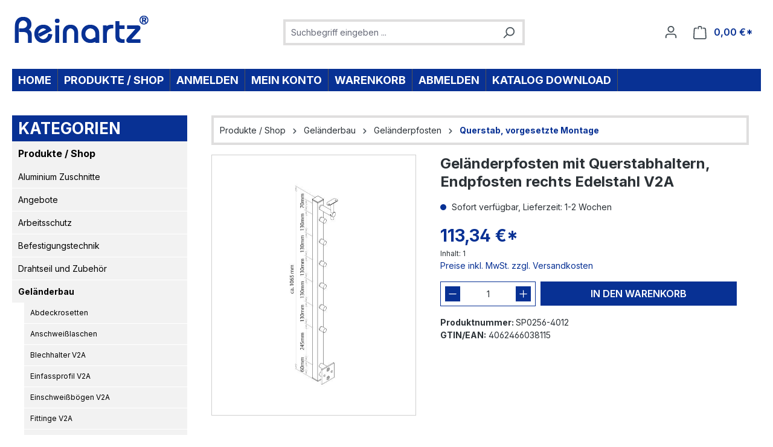

--- FILE ---
content_type: text/html; charset=UTF-8
request_url: https://va-laden.de/gelaenderpfosten-mit-querstabhaltern-endpfosten-rechts-edelstahl-v2a/sp0256-4012
body_size: 41307
content:
<!DOCTYPE html>
<html lang="de-DE"
      itemscope="itemscope"
      itemtype="https://schema.org/WebPage">


    
                            
    <head>
                                    <meta charset="utf-8">
            
                            <meta name="viewport"
                      content="width=device-width, initial-scale=1, shrink-to-fit=no">
            
                            <meta name="author"
                      content="">
                <meta name="robots"
                      content="index,follow">
                <meta name="revisit-after"
                      content="15 days">
                <meta name="keywords"
                      content="Geländerpfosten Pfosten">
                <meta name="description"
                      content="Geländerpfosten mit Querstabhaltern
Endpfosten rechts
vorgesetzte Montage">
            
                <meta property="og:type"
          content="product">
    <meta property="og:site_name"
          content="Reinartz Kleinteileversand">
    <meta property="og:url"
          content="https://va-laden.de/gelaenderpfosten-mit-querstabhaltern-endpfosten-rechts-edelstahl-v2a/sp0256-4012">
    <meta property="og:title"
          content="Geländerpfosten mit Querstabhaltern, Endpfosten rechts Edelstahl V2A">

    <meta property="og:description"
          content="Geländerpfosten mit Querstabhaltern
Endpfosten rechts
vorgesetzte Montage">
    <meta property="og:image"
          content="https://va-laden.de/media/9b/f1/a0/1615301043/sp0252-4012_9.jpg?ts=1615302311">

            <meta property="product:brand"
              content="Reinartz">
    
            <meta property="product:price:amount"
          content="113.34">
    <meta property="product:price:currency"
          content="EUR">
    <meta property="product:product_link"
          content="https://va-laden.de/gelaenderpfosten-mit-querstabhaltern-endpfosten-rechts-edelstahl-v2a/sp0256-4012">

    <meta name="twitter:card"
          content="product">
    <meta name="twitter:site"
          content="Reinartz Kleinteileversand">
    <meta name="twitter:title"
          content="Geländerpfosten mit Querstabhaltern, Endpfosten rechts Edelstahl V2A">
    <meta name="twitter:description"
          content="Geländerpfosten mit Querstabhaltern
Endpfosten rechts
vorgesetzte Montage">
    <meta name="twitter:image"
          content="https://va-laden.de/media/9b/f1/a0/1615301043/sp0252-4012_9.jpg?ts=1615302311">

                            <meta itemprop="copyrightHolder"
                      content="Reinartz Kleinteileversand">
                <meta itemprop="copyrightYear"
                      content="">
                <meta itemprop="isFamilyFriendly"
                      content="true">
                <meta itemprop="image"
                      content="https://va-laden.de/media/38/77/e7/1612951011/ReinartzLogo.gif?ts=1612951011">
            
                                            <meta name="theme-color"
                      content="#fff">
                            
                                                
                    <link rel="icon" href="https://va-laden.de/media/be/c8/5c/1612957015/FavIcon.gif?ts=1612957015">
        
                                <link rel="apple-touch-icon"
                  href="https://va-laden.de/media/be/c8/5c/1612957015/FavIcon.gif?ts=1612957015">
                    
            
    
    <link rel="canonical" href="https://va-laden.de/gelaenderpfosten-mit-querstabhaltern-endpfosten-rechts-edelstahl-v2a/sp0256-4012">

                    <title itemprop="name">
                    Geländerpfosten mit Querstabhaltern, Endpfosten rechts Edelstahl V2A            </title>
        
                                                                        <link rel="stylesheet"
                      href="https://va-laden.de/theme/94950e1bdaa9e238539bbbf351be131d/css/all.css?1762869414">
                                    
                    
    <script>
        window.features = JSON.parse('\u007B\u0022V6_5_0_0\u0022\u003Atrue,\u0022v6.5.0.0\u0022\u003Atrue,\u0022V6_6_0_0\u0022\u003Atrue,\u0022v6.6.0.0\u0022\u003Atrue,\u0022V6_7_0_0\u0022\u003Atrue,\u0022v6.7.0.0\u0022\u003Atrue,\u0022V6_8_0_0\u0022\u003Afalse,\u0022v6.8.0.0\u0022\u003Afalse,\u0022DISABLE_VUE_COMPAT\u0022\u003Atrue,\u0022disable.vue.compat\u0022\u003Atrue,\u0022ACCESSIBILITY_TWEAKS\u0022\u003Atrue,\u0022accessibility.tweaks\u0022\u003Atrue,\u0022TELEMETRY_METRICS\u0022\u003Afalse,\u0022telemetry.metrics\u0022\u003Afalse,\u0022FLOW_EXECUTION_AFTER_BUSINESS_PROCESS\u0022\u003Afalse,\u0022flow.execution.after.business.process\u0022\u003Afalse,\u0022PERFORMANCE_TWEAKS\u0022\u003Afalse,\u0022performance.tweaks\u0022\u003Afalse,\u0022CACHE_CONTEXT_HASH_RULES_OPTIMIZATION\u0022\u003Afalse,\u0022cache.context.hash.rules.optimization\u0022\u003Afalse,\u0022DEFERRED_CART_ERRORS\u0022\u003Afalse,\u0022deferred.cart.errors\u0022\u003Afalse,\u0022PRODUCT_ANALYTICS\u0022\u003Afalse,\u0022product.analytics\u0022\u003Afalse\u007D');
    </script>
        
                                                    
                

    <!-- Shopware Analytics -->
    <script>
        window.shopwareAnalytics = {
            trackingId: '',
            merchantConsent: true,
            debug: false,
            storefrontController: 'Product',
            storefrontAction: 'index',
            storefrontRoute: 'frontend.detail.page',
            storefrontCmsPageType:  'product_detail' ,
        };
    </script>
    <!-- End Shopware Analytics -->
        

    
                            
            <script type="text/javascript" id="recaptcha-script"
                                data-src='https://www.google.com/recaptcha/api.js?render=6LePP7coAAAAAO9IpOligMvnm_vieE7gR6tJf8Tx'
                defer></script>
        <script>
                                        window.googleReCaptchaV3Active = true;
                    </script>
            
                
                                    <script>
                    window.useDefaultCookieConsent = true;
                </script>
                    
                                    <script>
                window.activeNavigationId = 'c247d9c9c8e3408596ea21c87ecb6713';
                window.activeRoute = 'frontend.detail.page';
                window.activeRouteParameters = '\u007B\u0022_httpCache\u0022\u003Atrue,\u0022productId\u0022\u003A\u00222ede32290005400a897572720ac22ac9\u0022\u007D';
                window.router = {
                    'frontend.cart.offcanvas': '/checkout/offcanvas',
                    'frontend.cookie.offcanvas': '/cookie/offcanvas',
                    'frontend.cookie.groups': '/cookie/groups',
                    'frontend.checkout.finish.page': '/checkout/finish',
                    'frontend.checkout.info': '/widgets/checkout/info',
                    'frontend.menu.offcanvas': '/widgets/menu/offcanvas',
                    'frontend.cms.page': '/widgets/cms',
                    'frontend.cms.navigation.page': '/widgets/cms/navigation',
                    'frontend.country.country-data': '/country/country-state-data',
                    'frontend.app-system.generate-token': '/app-system/Placeholder/generate-token',
                    'frontend.gateway.context': '/gateway/context',
                    'frontend.cookie.consent.offcanvas': '/cookie/consent-offcanvas',
                    'frontend.account.login.page': '/account/login',
                    };
                window.salesChannelId = 'd3adabeab6d741488e6384623bb7a5bf';
            </script>
        

    <script>
        window.router['frontend.shopware_analytics.customer.data'] = '/storefront/script/shopware-analytics-customer'
    </script>

                                <script>
                
                window.breakpoints = JSON.parse('\u007B\u0022xs\u0022\u003A0,\u0022sm\u0022\u003A576,\u0022md\u0022\u003A768,\u0022lg\u0022\u003A992,\u0022xl\u0022\u003A1200,\u0022xxl\u0022\u003A1400\u007D');
            </script>
        
        
                        
                        
    <script>
        window.validationMessages = JSON.parse('\u007B\u0022required\u0022\u003A\u0022Die\u0020Eingabe\u0020darf\u0020nicht\u0020leer\u0020sein.\u0022,\u0022email\u0022\u003A\u0022Ung\\u00fcltige\u0020E\u002DMail\u002DAdresse.\u0020Die\u0020E\u002DMail\u0020ben\\u00f6tigt\u0020das\u0020Format\u0020\\\u0022nutzer\u0040beispiel.de\\\u0022.\u0022,\u0022confirmation\u0022\u003A\u0022Ihre\u0020Eingaben\u0020sind\u0020nicht\u0020identisch.\u0022,\u0022minLength\u0022\u003A\u0022Die\u0020Eingabe\u0020ist\u0020zu\u0020kurz.\u0022,\u0022grecaptcha\u0022\u003A\u0022Bitte\u0020akzeptieren\u0020Sie\u0020die\u0020technisch\u0020erforderlichen\u0020Cookies,\u0020um\u0020die\u0020reCAPTCHA\u002D\\u00dcberpr\\u00fcfung\u0020zu\u0020erm\\u00f6glichen.\u0022\u007D');
    </script>
        
                                                            <script>
                        window.themeJsPublicPath = 'https://va-laden.de/theme/94950e1bdaa9e238539bbbf351be131d/js/';
                    </script>
                                            <script type="text/javascript" src="https://va-laden.de/theme/94950e1bdaa9e238539bbbf351be131d/js/storefront/storefront.js?1762869414" defer></script>
                                            <script type="text/javascript" src="https://va-laden.de/theme/94950e1bdaa9e238539bbbf351be131d/js/vierp-simple-sub-menu/vierp-simple-sub-menu.js?1762869414" defer></script>
                                            <script type="text/javascript" src="https://va-laden.de/theme/94950e1bdaa9e238539bbbf351be131d/js/swag-amazon-pay/swag-amazon-pay.js?1762869414" defer></script>
                                            <script type="text/javascript" src="https://va-laden.de/theme/94950e1bdaa9e238539bbbf351be131d/js/cbax-modul-breadcrumb-modified/cbax-modul-breadcrumb-modified.js?1762869414" defer></script>
                                            <script type="text/javascript" src="https://va-laden.de/theme/94950e1bdaa9e238539bbbf351be131d/js/swag-pay-pal/swag-pay-pal.js?1762869414" defer></script>
                                            <script type="text/javascript" src="https://va-laden.de/theme/94950e1bdaa9e238539bbbf351be131d/js/newsletter-sendinblue/newsletter-sendinblue.js?1762869414" defer></script>
                                            <script type="text/javascript" src="https://va-laden.de/theme/94950e1bdaa9e238539bbbf351be131d/js/swag-analytics/swag-analytics.js?1762869414" defer></script>
                                            <script type="text/javascript" src="https://va-laden.de/theme/94950e1bdaa9e238539bbbf351be131d/js/emcgn-reinartz/emcgn-reinartz.js?1762869414" defer></script>
                                                        

    
        </head>

        <body class="is-ctl-product is-act-index is-active-route-frontend-detail-page">

            
                
    
    
            <div id="page-top" class="skip-to-content bg-primary-subtle text-primary-emphasis overflow-hidden" tabindex="-1">
            <div class="container skip-to-content-container d-flex justify-content-center visually-hidden-focusable">
                                                                                        <a href="#content-main" class="skip-to-content-link d-inline-flex text-decoration-underline m-1 p-2 fw-bold gap-2">
                                Zum Hauptinhalt springen
                            </a>
                                            
                                                                        <a href="#header-main-search-input" class="skip-to-content-link d-inline-flex text-decoration-underline m-1 p-2 fw-bold gap-2 d-none d-sm-block">
                                Zur Suche springen
                            </a>
                                            
                                                                        <a href="#main-navigation-menu" class="skip-to-content-link d-inline-flex text-decoration-underline m-1 p-2 fw-bold gap-2 d-none d-lg-block">
                                Zur Hauptnavigation springen
                            </a>
                                                                        </div>
        </div>
        
                        <noscript class="noscript-main">
                
    <div role="alert"
         aria-live="polite"
         class="alert alert-info d-flex align-items-center">

                                                                        
                                                    <span class="icon icon-info" aria-hidden="true">
                                        <svg xmlns="http://www.w3.org/2000/svg" xmlns:xlink="http://www.w3.org/1999/xlink" width="24" height="24" viewBox="0 0 24 24"><defs><path d="M12 7c.5523 0 1 .4477 1 1s-.4477 1-1 1-1-.4477-1-1 .4477-1 1-1zm1 9c0 .5523-.4477 1-1 1s-1-.4477-1-1v-5c0-.5523.4477-1 1-1s1 .4477 1 1v5zm11-4c0 6.6274-5.3726 12-12 12S0 18.6274 0 12 5.3726 0 12 0s12 5.3726 12 12zM12 2C6.4772 2 2 6.4772 2 12s4.4772 10 10 10 10-4.4772 10-10S17.5228 2 12 2z" id="icons-default-info" /></defs><use xlink:href="#icons-default-info" fill="#758CA3" fill-rule="evenodd" /></svg>
                    </span>                                                    
                                    
                    <div class="alert-content-container">
                                                    
                                                            Um unseren Shop in vollem Umfang nutzen zu können, empfehlen wir Ihnen Javascript in Ihrem Browser zu aktivieren.
                                    
                                                                </div>
            </div>
            </noscript>
        
                                
    
        <header class="header-main">
                            <div class="container">
                                    <div class="top-bar d-none d-lg-block">
        
                        </div>
    
            <div class="row align-items-center header-row">
                            <div class="col-12 col-lg-auto header-logo-col pb-sm-2 my-3 m-lg-0">
                        <div class="header-logo-main text-center">
                    <a class="header-logo-main-link"
               href="/"
               title="Zur Startseite gehen">
                                    <picture class="header-logo-picture d-block m-auto">
                                                                            
                                                                            
                                                                                    <img src="https://va-laden.de/media/38/77/e7/1612951011/ReinartzLogo.gif?ts=1612951011"
                                     alt="Zur Startseite gehen"
                                     class="img-fluid header-logo-main-img">
                                                                        </picture>
                            </a>
            </div>
                </div>
            
                            <div class="col-12 order-2 col-sm order-sm-1 header-search-col">
                    <div class="row">
                        <div class="col-sm-auto d-none d-sm-block d-lg-none">
                                                            <div class="nav-main-toggle">
                                                                            <button
                                            class="btn nav-main-toggle-btn header-actions-btn"
                                            type="button"
                                            data-off-canvas-menu="true"
                                            aria-label="Menü"
                                        >
                                                                                            <span class="icon icon-stack" aria-hidden="true">
                                        <svg xmlns="http://www.w3.org/2000/svg" xmlns:xlink="http://www.w3.org/1999/xlink" width="24" height="24" viewBox="0 0 24 24"><defs><path d="M3 13c-.5523 0-1-.4477-1-1s.4477-1 1-1h18c.5523 0 1 .4477 1 1s-.4477 1-1 1H3zm0-7c-.5523 0-1-.4477-1-1s.4477-1 1-1h18c.5523 0 1 .4477 1 1s-.4477 1-1 1H3zm0 14c-.5523 0-1-.4477-1-1s.4477-1 1-1h18c.5523 0 1 .4477 1 1s-.4477 1-1 1H3z" id="icons-default-stack" /></defs><use xlink:href="#icons-default-stack" fill="#758CA3" fill-rule="evenodd" /></svg>
                    </span>                                                                                    </button>
                                                                    </div>
                                                    </div>
                        <div class="col">
                            
    <div class="collapse"
         id="searchCollapse">
        <div class="header-search my-2 m-sm-auto">
                            <form action="/search"
                      method="get"
                      data-search-widget="true"
                      data-search-widget-options="{&quot;searchWidgetMinChars&quot;:2}"
                      data-url="/suggest?search="
                      class="header-search-form js-search-form">
                                            <div class="input-group">
                                                            <input
                                    type="search"
                                    id="header-main-search-input"
                                    name="search"
                                    class="form-control header-search-input"
                                    autocomplete="off"
                                    autocapitalize="off"
                                    placeholder="Suchbegriff eingeben ..."
                                    aria-label="Suchbegriff eingeben ..."
                                    role="combobox"
                                    aria-autocomplete="list"
                                    aria-controls="search-suggest-listbox"
                                    aria-expanded="false"
                                    aria-describedby="search-suggest-result-info"
                                    value="">
                            
                                                            <button type="submit"
                                        class="btn header-search-btn"
                                        aria-label="Suchen">
                                    <span class="header-search-icon">
                                        <span class="icon icon-search" aria-hidden="true">
                                        <svg xmlns="http://www.w3.org/2000/svg" xmlns:xlink="http://www.w3.org/1999/xlink" width="24" height="24" viewBox="0 0 24 24"><defs><path d="M10.0944 16.3199 4.707 21.707c-.3905.3905-1.0237.3905-1.4142 0-.3905-.3905-.3905-1.0237 0-1.4142L8.68 14.9056C7.6271 13.551 7 11.8487 7 10c0-4.4183 3.5817-8 8-8s8 3.5817 8 8-3.5817 8-8 8c-1.8487 0-3.551-.627-4.9056-1.6801zM15 16c3.3137 0 6-2.6863 6-6s-2.6863-6-6-6-6 2.6863-6 6 2.6863 6 6 6z" id="icons-default-search" /></defs><use xlink:href="#icons-default-search" fill="#758CA3" fill-rule="evenodd" /></svg>
                    </span>                                    </span>
                                </button>
                            
                                                            <button class="btn header-close-btn js-search-close-btn d-none"
                                        type="button"
                                        aria-label="Die Dropdown-Suche schließen">
                                    <span class="header-close-icon">
                                        <span class="icon icon-x" aria-hidden="true">
                                        <svg xmlns="http://www.w3.org/2000/svg" xmlns:xlink="http://www.w3.org/1999/xlink" width="24" height="24" viewBox="0 0 24 24"><defs><path d="m10.5858 12-7.293-7.2929c-.3904-.3905-.3904-1.0237 0-1.4142.3906-.3905 1.0238-.3905 1.4143 0L12 10.5858l7.2929-7.293c.3905-.3904 1.0237-.3904 1.4142 0 .3905.3906.3905 1.0238 0 1.4143L13.4142 12l7.293 7.2929c.3904.3905.3904 1.0237 0 1.4142-.3906.3905-1.0238.3905-1.4143 0L12 13.4142l-7.2929 7.293c-.3905.3904-1.0237.3904-1.4142 0-.3905-.3906-.3905-1.0238 0-1.4143L10.5858 12z" id="icons-default-x" /></defs><use xlink:href="#icons-default-x" fill="#758CA3" fill-rule="evenodd" /></svg>
                    </span>                                    </span>
                                </button>
                                                    </div>
                                    </form>
                    </div>
    </div>
                        </div>
                    </div>
                </div>
            
                            <div class="col-12 order-1 col-sm-auto order-sm-2 header-actions-col">
                    <div class="row g-0">
                                                    <div class="col d-sm-none">
                                <div class="menu-button">
                                                                            <button
                                            class="btn nav-main-toggle-btn header-actions-btn"
                                            type="button"
                                            data-off-canvas-menu="true"
                                            aria-label="Menü"
                                        >
                                                                                            <span class="icon icon-stack" aria-hidden="true">
                                        <svg xmlns="http://www.w3.org/2000/svg" xmlns:xlink="http://www.w3.org/1999/xlink" width="24" height="24" viewBox="0 0 24 24"><use xlink:href="#icons-default-stack" fill="#758CA3" fill-rule="evenodd" /></svg>
                    </span>                                                                                    </button>
                                                                    </div>
                            </div>
                        
                                                    <div class="col-auto d-sm-none">
                                <div class="search-toggle">
                                    <button class="btn header-actions-btn search-toggle-btn js-search-toggle-btn collapsed"
                                            type="button"
                                            data-bs-toggle="collapse"
                                            data-bs-target="#searchCollapse"
                                            aria-expanded="false"
                                            aria-controls="searchCollapse"
                                            aria-label="Suchen">
                                        <span class="icon icon-search" aria-hidden="true">
                                        <svg xmlns="http://www.w3.org/2000/svg" xmlns:xlink="http://www.w3.org/1999/xlink" width="24" height="24" viewBox="0 0 24 24"><use xlink:href="#icons-default-search" fill="#758CA3" fill-rule="evenodd" /></svg>
                    </span>                                    </button>
                                </div>
                            </div>
                        
                        
                                                    <div class="col-auto">
                                <div class="account-menu">
                                        <div class="dropdown">
                    <button class="btn account-menu-btn header-actions-btn"
                    type="button"
                    id="accountWidget"
                    data-account-menu="true"
                    data-bs-toggle="dropdown"
                    aria-haspopup="true"
                    aria-expanded="false"
                    aria-label="Ihr Konto"
                    title="Ihr Konto">
                <span class="icon icon-avatar" aria-hidden="true">
                                        <svg xmlns="http://www.w3.org/2000/svg" xmlns:xlink="http://www.w3.org/1999/xlink" width="24" height="24" viewBox="0 0 24 24"><defs><path d="M12 3C9.7909 3 8 4.7909 8 7c0 2.2091 1.7909 4 4 4 2.2091 0 4-1.7909 4-4 0-2.2091-1.7909-4-4-4zm0-2c3.3137 0 6 2.6863 6 6s-2.6863 6-6 6-6-2.6863-6-6 2.6863-6 6-6zM4 22.099c0 .5523-.4477 1-1 1s-1-.4477-1-1V20c0-2.7614 2.2386-5 5-5h10.0007c2.7614 0 5 2.2386 5 5v2.099c0 .5523-.4477 1-1 1s-1-.4477-1-1V20c0-1.6569-1.3431-3-3-3H7c-1.6569 0-3 1.3431-3 3v2.099z" id="icons-default-avatar" /></defs><use xlink:href="#icons-default-avatar" fill="#758CA3" fill-rule="evenodd" /></svg>
                    </span>            </button>
        
                    <div class="dropdown-menu dropdown-menu-end account-menu-dropdown js-account-menu-dropdown"
                 aria-labelledby="accountWidget">
                

        
            <div class="offcanvas-header">
                            <button class="btn btn-secondary offcanvas-close js-offcanvas-close">
                                            <span class="icon icon-x icon-sm" aria-hidden="true">
                                        <svg xmlns="http://www.w3.org/2000/svg" xmlns:xlink="http://www.w3.org/1999/xlink" width="24" height="24" viewBox="0 0 24 24"><use xlink:href="#icons-default-x" fill="#758CA3" fill-rule="evenodd" /></svg>
                    </span>                    
                                            Menü schließen
                                    </button>
                    </div>
    
            <div class="offcanvas-body">
                <div class="account-menu">
                                    <div class="dropdown-header account-menu-header">
                    Ihr Konto
                </div>
                    
                                    <div class="account-menu-login">
                                            <a href="/account/login"
                           title="Anmelden"
                           class="btn btn-primary account-menu-login-button">
                            Anmelden
                        </a>
                    
                                            <div class="account-menu-register">
                            oder
                            <a href="/account/login"
                               title="Registrieren">
                                registrieren
                            </a>
                        </div>
                                    </div>
                    
                    <div class="account-menu-links">
                    <div class="header-account-menu">
        <div class="card account-menu-inner">
                                        
                                                <nav class="list-group list-group-flush account-aside-list-group">
                                                                                    <a href="/account"
                                   title="Übersicht"
                                   class="list-group-item list-group-item-action account-aside-item"
                                   >
                                    Übersicht
                                </a>
                            
                                                            <a href="/account/profile"
                                   title="Persönliches Profil"
                                   class="list-group-item list-group-item-action account-aside-item"
                                   >
                                    Persönliches Profil
                                </a>
                            
                                                                                                                            <a href="/account/address"
                                   title="Adressen"
                                   class="list-group-item list-group-item-action account-aside-item"
                                   >
                                    Adressen
                                </a>
                            
                                                            <a href="/account/order"
                                   title="Bestellungen"
                                   class="list-group-item list-group-item-action account-aside-item"
                                   >
                                    Bestellungen
                                </a>
                                                                        </nav>
                            
                                                </div>
    </div>
            </div>
            </div>
        </div>
                </div>
            </div>
                                </div>
                            </div>
                        
                                                    <div class="col-auto">
                                <div
                                    class="header-cart"
                                    data-off-canvas-cart="true"
                                >
                                    <a
                                        class="btn header-cart-btn header-actions-btn"
                                        href="/checkout/cart"
                                        data-cart-widget="true"
                                        title="Warenkorb"
                                        aria-labelledby="cart-widget-aria-label"
                                        aria-haspopup="true"
                                    >
                                            <span class="header-cart-icon">
        <span class="icon icon-bag" aria-hidden="true">
                                        <svg xmlns="http://www.w3.org/2000/svg" xmlns:xlink="http://www.w3.org/1999/xlink" width="24" height="24" viewBox="0 0 24 24"><defs><path d="M5.892 3c.5523 0 1 .4477 1 1s-.4477 1-1 1H3.7895a1 1 0 0 0-.9986.9475l-.7895 15c-.029.5515.3946 1.0221.9987 1.0525h17.8102c.5523 0 1-.4477.9986-1.0525l-.7895-15A1 1 0 0 0 20.0208 5H17.892c-.5523 0-1-.4477-1-1s.4477-1 1-1h2.1288c1.5956 0 2.912 1.249 2.9959 2.8423l.7894 15c.0035.0788.0035.0788.0042.1577 0 1.6569-1.3432 3-3 3H3c-.079-.0007-.079-.0007-.1577-.0041-1.6546-.0871-2.9253-1.499-2.8382-3.1536l.7895-15C.8775 4.249 2.1939 3 3.7895 3H5.892zm4 2c0 .5523-.4477 1-1 1s-1-.4477-1-1V3c0-1.6569 1.3432-3 3-3h2c1.6569 0 3 1.3431 3 3v2c0 .5523-.4477 1-1 1s-1-.4477-1-1V3c0-.5523-.4477-1-1-1h-2c-.5523 0-1 .4477-1 1v2z" id="icons-default-bag" /></defs><use xlink:href="#icons-default-bag" fill="#758CA3" fill-rule="evenodd" /></svg>
                    </span>    </span>
        <span class="header-cart-total d-none d-sm-inline-block ms-sm-2">
        0,00 €*
    </span>

        <span
        class="visually-hidden"
        id="cart-widget-aria-label"
    >
        Warenkorb enthält 0 Positionen. Der Gesamtwert beträgt 0,00 €.
    </span>
                                    </a>
                                </div>
                            </div>
                                            </div>
                </div>
                    </div>
                    </div>
                    </header>
    
            <div class="nav-main">
                                <div class="container">
        
                    <nav class="navbar navbar-expand-lg main-navigation-menu"
                 id="main-navigation-menu"
                 itemscope="itemscope"
                 itemtype="https://schema.org/SiteNavigationElement"
                 data-navbar="true"
                 data-navbar-options="{&quot;pathIdList&quot;:[]}"
                 aria-label="Hauptnavigation">
                <div class="collapse navbar-collapse" id="main_nav">
                    <ul class="navbar-nav main-navigation-menu-list flex-wrap">
                        
                                                                                    <li class="nav-item nav-item-89f6692c7a774daa8685c49ab2fcc455">
                                    <a class="nav-link main-navigation-link home-link root nav-item-89f6692c7a774daa8685c49ab2fcc455-link"
                                       href="/"
                                       itemprop="url"
                                       title="Home">
                                        <span itemprop="name" class="main-navigation-link-text">Home</span>
                                    </a>
                                </li>
                                                    
                                                                                                                                                                                                                                                
                                                                                                            <li class="nav-item nav-item-f0abebb69c6947cf96add76e24c2aa35 dropdown position-static">
                                                                                            <a class="nav-link nav-item-f0abebb69c6947cf96add76e24c2aa35-link root main-navigation-link p-2 dropdown-toggle"
                                                   href="https://va-laden.de/produkte-shop/"
                                                   data-bs-toggle="dropdown"                                                                                                      itemprop="url"
                                                   title="Produkte / Shop"
                                                >
                                                                                                            <span itemprop="name" class="main-navigation-link-text">Produkte / Shop</span>
                                                                                                    </a>
                                            
                                                                                                                                                <div class="dropdown-menu w-100 p-4">
                                                                
    

        <div class="row navigation-flyout-content g-0">
                                    <div class="col">
                    <div class="">
                                                        
                
    <div class="row navigation-flyout-categories is-level-0">
                                                        
                <div>
                                                                        <a class="nav-item nav-item-01990ea2f5f17c73b3548d663a835d89 nav-link nav-item-01990ea2f5f17c73b3548d663a835d89-link navigation-flyout-link is-level-0"
                               href="https://va-laden.de/produkte-shop/aluminium-zuschnitte/"
                               itemprop="url"
                                                              title="Aluminium Zuschnitte">
                                <span itemprop="name">Aluminium Zuschnitte</span>
                            </a>
                                            
        
                                                                
            </div>
                                                        
                <div>
                                                                        <a class="nav-item nav-item-61f3aa18cdf6416586fa7e75632cb00e nav-link nav-item-61f3aa18cdf6416586fa7e75632cb00e-link navigation-flyout-link is-level-0"
                               href="https://va-laden.de/produkte-shop/angebote/"
                               itemprop="url"
                                                              title="Angebote">
                                <span itemprop="name">Angebote</span>
                            </a>
                                            
        
                                                                
            </div>
                                                        
                <div>
                                                                        <a class="nav-item nav-item-9eb5f4ff6a194a13bf8b0c67d20dc678 nav-link nav-item-9eb5f4ff6a194a13bf8b0c67d20dc678-link navigation-flyout-link is-level-0"
                               href="https://va-laden.de/produkte-shop/arbeitsschutz/"
                               itemprop="url"
                                                              title="Arbeitsschutz">
                                <span itemprop="name">Arbeitsschutz</span>
                            </a>
                                            
        
                                                                
            </div>
                                                        
                <div>
                                                                        <a class="nav-item nav-item-278a62000e0a44258152fcc19c9daf51 nav-link nav-item-278a62000e0a44258152fcc19c9daf51-link navigation-flyout-link is-level-0"
                               href="https://va-laden.de/produkte-shop/befestigungstechnik/"
                               itemprop="url"
                                                              title="Befestigungstechnik">
                                <span itemprop="name">Befestigungstechnik</span>
                            </a>
                                            
        
                                                                            
    
    <div class="navigation-flyout-categories is-level-1">
                                                        
                <div>
                                                                        <a class="nav-item nav-item-caa737ac25494a58b5b3df13e0f6b118 nav-link nav-item-caa737ac25494a58b5b3df13e0f6b118-link navigation-flyout-link is-level-1"
                               href="https://va-laden.de/produkte-shop/befestigungstechnik/ankerstangen/"
                               itemprop="url"
                                                              title="Ankerstangen">
                                <span itemprop="name">Ankerstangen</span>
                            </a>
                                            
        
                                                                            
    
    <div class="navigation-flyout-categories is-level-2">
                                                        
                <div>
                                                                        <a class="nav-item nav-item-18eec6caa73f447fab4e58aef2538a9b nav-link nav-item-18eec6caa73f447fab4e58aef2538a9b-link navigation-flyout-link is-level-2"
                               href="https://va-laden.de/produkte-shop/befestigungstechnik/ankerstangen/ankerstangen-edelstahl-v4a/"
                               itemprop="url"
                                                              title="Ankerstangen Edelstahl V4A">
                                <span itemprop="name">Ankerstangen Edelstahl V4A</span>
                            </a>
                                            
        
                                                                
            </div>
                                                        
                <div>
                                                                        <a class="nav-item nav-item-7a06f46cff9f49969a31e958c0a86a61 nav-link nav-item-7a06f46cff9f49969a31e958c0a86a61-link navigation-flyout-link is-level-2"
                               href="https://va-laden.de/produkte-shop/befestigungstechnik/ankerstangen/ankerstangen-stahl-verzinkt/"
                               itemprop="url"
                                                              title="Ankerstangen Stahl verzinkt">
                                <span itemprop="name">Ankerstangen Stahl verzinkt</span>
                            </a>
                                            
        
                                                                
            </div>
            </div>
                                            
            </div>
                                                        
                <div>
                                                                        <a class="nav-item nav-item-c07624d38e3b4fbd807091c5e880c79f nav-link nav-item-c07624d38e3b4fbd807091c5e880c79f-link navigation-flyout-link is-level-1"
                               href="https://va-laden.de/produkte-shop/befestigungstechnik/bolzenanker/"
                               itemprop="url"
                                                              title="Bolzenanker">
                                <span itemprop="name">Bolzenanker</span>
                            </a>
                                            
        
                                                                            
    
    <div class="navigation-flyout-categories is-level-2">
                                                        
                <div>
                                                                        <a class="nav-item nav-item-ec70a285d0e34d5e9b3b63ed939df0f2 nav-link nav-item-ec70a285d0e34d5e9b3b63ed939df0f2-link navigation-flyout-link is-level-2"
                               href="https://va-laden.de/produkte-shop/befestigungstechnik/bolzenanker/bolzenanker-edelstahl-v4a/"
                               itemprop="url"
                                                              title="Bolzenanker Edelstahl V4A">
                                <span itemprop="name">Bolzenanker Edelstahl V4A</span>
                            </a>
                                            
        
                                                                            
    
    <div class="navigation-flyout-categories is-level-3">
                                                        
                <div>
                                                                        <a class="nav-item nav-item-e9cadffd4f28496cb233c3044fb4ec36 nav-link nav-item-e9cadffd4f28496cb233c3044fb4ec36-link navigation-flyout-link is-level-3"
                               href="https://va-laden.de/produkte-shop/befestigungstechnik/bolzenanker/bolzenanker-edelstahl-v4a/gerissener-ungerissener-beton/"
                               itemprop="url"
                                                              title="gerissener / ungerissener Beton">
                                <span itemprop="name">gerissener / ungerissener Beton</span>
                            </a>
                                            
        
                                                                
            </div>
                                                        
                <div>
                                                                        <a class="nav-item nav-item-7466e4e14b8d433fa066695d7c1087a1 nav-link nav-item-7466e4e14b8d433fa066695d7c1087a1-link navigation-flyout-link is-level-3"
                               href="https://va-laden.de/produkte-shop/befestigungstechnik/bolzenanker/bolzenanker-edelstahl-v4a/ungerissener-beton/"
                               itemprop="url"
                                                              title="ungerissener Beton">
                                <span itemprop="name">ungerissener Beton</span>
                            </a>
                                            
        
                                                                
            </div>
                                                        
                <div>
                                                                        <a class="nav-item nav-item-5b6113ba15be4625a4d545c4579e958d nav-link nav-item-5b6113ba15be4625a4d545c4579e958d-link navigation-flyout-link is-level-3"
                               href="https://va-laden.de/produkte-shop/befestigungstechnik/bolzenanker/bolzenanker-edelstahl-v4a/ungerissener-beton-innengewinde/"
                               itemprop="url"
                                                              title="ungerissener Beton -Innengewinde">
                                <span itemprop="name">ungerissener Beton -Innengewinde</span>
                            </a>
                                            
        
                                                                
            </div>
            </div>
                                            
            </div>
                                                        
                <div>
                                                                        <a class="nav-item nav-item-22e0a3d5690a40a89f2bb20c890a37fe nav-link nav-item-22e0a3d5690a40a89f2bb20c890a37fe-link navigation-flyout-link is-level-2"
                               href="https://va-laden.de/produkte-shop/befestigungstechnik/bolzenanker/bolzenanker-verzinkt/"
                               itemprop="url"
                                                              title="Bolzenanker verzinkt">
                                <span itemprop="name">Bolzenanker verzinkt</span>
                            </a>
                                            
        
                                                                            
    
    <div class="navigation-flyout-categories is-level-3">
                                                        
                <div>
                                                                        <a class="nav-item nav-item-dcdae3caf4a3492eaa5a630d4ad9379e nav-link nav-item-dcdae3caf4a3492eaa5a630d4ad9379e-link navigation-flyout-link is-level-3"
                               href="https://va-laden.de/produkte-shop/befestigungstechnik/bolzenanker/bolzenanker-verzinkt/gerissener-ungerissener-beton/"
                               itemprop="url"
                                                              title="gerissener / ungerissener Beton">
                                <span itemprop="name">gerissener / ungerissener Beton</span>
                            </a>
                                            
        
                                                                
            </div>
                                                        
                <div>
                                                                        <a class="nav-item nav-item-e1302c0e42924ae4b2b5fe88c06f1d43 nav-link nav-item-e1302c0e42924ae4b2b5fe88c06f1d43-link navigation-flyout-link is-level-3"
                               href="https://va-laden.de/produkte-shop/befestigungstechnik/bolzenanker/bolzenanker-verzinkt/ungerissener-beton/"
                               itemprop="url"
                                                              title="ungerissener Beton">
                                <span itemprop="name">ungerissener Beton</span>
                            </a>
                                            
        
                                                                
            </div>
                                                        
                <div>
                                                                        <a class="nav-item nav-item-d20f88433db64f9484966172fcf57cad nav-link nav-item-d20f88433db64f9484966172fcf57cad-link navigation-flyout-link is-level-3"
                               href="https://va-laden.de/produkte-shop/befestigungstechnik/bolzenanker/bolzenanker-verzinkt/ungerissener-beton-innengewinde/"
                               itemprop="url"
                                                              title="ungerissener Beton -Innengewinde">
                                <span itemprop="name">ungerissener Beton -Innengewinde</span>
                            </a>
                                            
        
                                                                
            </div>
                                                        
                <div>
                                                                        <a class="nav-item nav-item-394595adfca443f3a1af2267116bcfd8 nav-link nav-item-394595adfca443f3a1af2267116bcfd8-link navigation-flyout-link is-level-3"
                               href="https://va-laden.de/produkte-shop/befestigungstechnik/bolzenanker/bolzenanker-verzinkt/ungerissener-beton-holzbau/"
                               itemprop="url"
                                                              title="ungerissener Beton - Holzbau">
                                <span itemprop="name">ungerissener Beton - Holzbau</span>
                            </a>
                                            
        
                                                                
            </div>
            </div>
                                            
            </div>
            </div>
                                            
            </div>
                                                        
                <div>
                                                                        <a class="nav-item nav-item-f9bc269f6dbf43e9a380bf301a4c66ce nav-link nav-item-f9bc269f6dbf43e9a380bf301a4c66ce-link navigation-flyout-link is-level-1"
                               href="https://va-laden.de/produkte-shop/befestigungstechnik/duebel-nagelduebel/"
                               itemprop="url"
                                                              title="Dübel - Nageldübel">
                                <span itemprop="name">Dübel - Nageldübel</span>
                            </a>
                                            
        
                                                                            
    
    <div class="navigation-flyout-categories is-level-2">
                                                        
                <div>
                                                                        <a class="nav-item nav-item-6d9b3e0584ac43eaae954a2341c6f1ae nav-link nav-item-6d9b3e0584ac43eaae954a2341c6f1ae-link navigation-flyout-link is-level-2"
                               href="https://va-laden.de/produkte-shop/befestigungstechnik/duebel-nagelduebel/duebel-ohne-kragen/"
                               itemprop="url"
                                                              title="Dübel ohne Kragen">
                                <span itemprop="name">Dübel ohne Kragen</span>
                            </a>
                                            
        
                                                                
            </div>
                                                        
                <div>
                                                                        <a class="nav-item nav-item-8f81fb9a67a84bd6ba16a5f7fc5deb22 nav-link nav-item-8f81fb9a67a84bd6ba16a5f7fc5deb22-link navigation-flyout-link is-level-2"
                               href="https://va-laden.de/produkte-shop/befestigungstechnik/duebel-nagelduebel/duebel-mit-kragen/"
                               itemprop="url"
                                                              title="Dübel mit Kragen">
                                <span itemprop="name">Dübel mit Kragen</span>
                            </a>
                                            
        
                                                                
            </div>
                                                        
                <div>
                                                                        <a class="nav-item nav-item-f1bff99f4d304c2590cdf8b68421df4a nav-link nav-item-f1bff99f4d304c2590cdf8b68421df4a-link navigation-flyout-link is-level-2"
                               href="https://va-laden.de/produkte-shop/befestigungstechnik/duebel-nagelduebel/gipskartonduebel/"
                               itemprop="url"
                                                              title="Gipskartondübel">
                                <span itemprop="name">Gipskartondübel</span>
                            </a>
                                            
        
                                                                
            </div>
                                                        
                <div>
                                                                        <a class="nav-item nav-item-b9091931e56e4f43a1a15aee7e338e7f nav-link nav-item-b9091931e56e4f43a1a15aee7e338e7f-link navigation-flyout-link is-level-2"
                               href="https://va-laden.de/produkte-shop/befestigungstechnik/duebel-nagelduebel/nagelduebel-verzinkt/"
                               itemprop="url"
                                                              title="Nageldübel verzinkt">
                                <span itemprop="name">Nageldübel verzinkt</span>
                            </a>
                                            
        
                                                                
            </div>
                                                        
                <div>
                                                                        <a class="nav-item nav-item-82982d0700ec43b6838f021ebe172f8e nav-link nav-item-82982d0700ec43b6838f021ebe172f8e-link navigation-flyout-link is-level-2"
                               href="https://va-laden.de/produkte-shop/befestigungstechnik/duebel-nagelduebel/nagelduebel-v2a/"
                               itemprop="url"
                                                              title="Nageldübel V2A">
                                <span itemprop="name">Nageldübel V2A</span>
                            </a>
                                            
        
                                                                
            </div>
            </div>
                                            
            </div>
                                                        
                <div>
                                                                        <a class="nav-item nav-item-1e45d8b2e1e24f2fb492e16375a8f7dc nav-link nav-item-1e45d8b2e1e24f2fb492e16375a8f7dc-link navigation-flyout-link is-level-1"
                               href="https://va-laden.de/produkte-shop/befestigungstechnik/einnietmuttern/"
                               itemprop="url"
                                                              title="Einnietmuttern">
                                <span itemprop="name">Einnietmuttern</span>
                            </a>
                                            
        
                                                                            
    
    <div class="navigation-flyout-categories is-level-2">
                                                        
                <div>
                                                                        <a class="nav-item nav-item-81b4c9b7e21441e9af706e0eea639c62 nav-link nav-item-81b4c9b7e21441e9af706e0eea639c62-link navigation-flyout-link is-level-2"
                               href="https://va-laden.de/produkte-shop/befestigungstechnik/einnietmuttern/aluminium-einnietmuttern/"
                               itemprop="url"
                                                              title="Aluminium Einnietmuttern">
                                <span itemprop="name">Aluminium Einnietmuttern</span>
                            </a>
                                            
        
                                                                
            </div>
                                                        
                <div>
                                                                        <a class="nav-item nav-item-71ee5b90ee24448d94134cf7deea43bc nav-link nav-item-71ee5b90ee24448d94134cf7deea43bc-link navigation-flyout-link is-level-2"
                               href="https://va-laden.de/produkte-shop/befestigungstechnik/einnietmuttern/stahl-verzinkt-einnietmuttern/"
                               itemprop="url"
                                                              title="Stahl verzinkt Einnietmuttern">
                                <span itemprop="name">Stahl verzinkt Einnietmuttern</span>
                            </a>
                                            
        
                                                                
            </div>
                                                        
                <div>
                                                                        <a class="nav-item nav-item-6ec21ae9832a418ba9de8d824dd53741 nav-link nav-item-6ec21ae9832a418ba9de8d824dd53741-link navigation-flyout-link is-level-2"
                               href="https://va-laden.de/produkte-shop/befestigungstechnik/einnietmuttern/v2a-einnietmuttern/"
                               itemprop="url"
                                                              title="V2A Einnietmuttern">
                                <span itemprop="name">V2A Einnietmuttern</span>
                            </a>
                                            
        
                                                                
            </div>
            </div>
                                            
            </div>
                                                        
                <div>
                                                                        <a class="nav-item nav-item-a187254c5c5640e38c60d5749a1ab78c nav-link nav-item-a187254c5c5640e38c60d5749a1ab78c-link navigation-flyout-link is-level-1"
                               href="https://va-laden.de/produkte-shop/befestigungstechnik/federstecker-din-11024-v4a/"
                               itemprop="url"
                                                              title="Federstecker DIN 11024 V4A">
                                <span itemprop="name">Federstecker DIN 11024 V4A</span>
                            </a>
                                            
        
                                                                
            </div>
                                                        
                <div>
                                                                        <a class="nav-item nav-item-a4a64bc252a0461c969b7c8b72a73d31 nav-link nav-item-a4a64bc252a0461c969b7c8b72a73d31-link navigation-flyout-link is-level-1"
                               href="https://va-laden.de/produkte-shop/befestigungstechnik/gewindemuffen-holz-metrisch-v2a/"
                               itemprop="url"
                                                              title="Gewindemuffen Holz Metrisch V2A">
                                <span itemprop="name">Gewindemuffen Holz Metrisch V2A</span>
                            </a>
                                            
        
                                                                
            </div>
                                                        
                <div>
                                                                        <a class="nav-item nav-item-60493bab5ebc4d069b1b438826fcab39 nav-link nav-item-60493bab5ebc4d069b1b438826fcab39-link navigation-flyout-link is-level-1"
                               href="https://va-laden.de/produkte-shop/befestigungstechnik/gewindestangen-din-975-976-v2a/"
                               itemprop="url"
                                                              title="Gewindestangen DIN 975/976 V2A">
                                <span itemprop="name">Gewindestangen DIN 975/976 V2A</span>
                            </a>
                                            
        
                                                                
            </div>
                                                        
                <div>
                                                                        <a class="nav-item nav-item-9667a3d767604f52a2b9bcf3a6bdbd46 nav-link nav-item-9667a3d767604f52a2b9bcf3a6bdbd46-link navigation-flyout-link is-level-1"
                               href="https://va-laden.de/produkte-shop/befestigungstechnik/gewindestangen-din-975-976-v4a/"
                               itemprop="url"
                                                              title="Gewindestangen DIN 975/976 V4A">
                                <span itemprop="name">Gewindestangen DIN 975/976 V4A</span>
                            </a>
                                            
        
                                                                
            </div>
                                                        
                <div>
                                                                        <a class="nav-item nav-item-27765d6de85e4b74b950f0d43da522a9 nav-link nav-item-27765d6de85e4b74b950f0d43da522a9-link navigation-flyout-link is-level-1"
                               href="https://va-laden.de/produkte-shop/befestigungstechnik/gew.stangen-din-975-976-v2a-mit-linksgewinde/"
                               itemprop="url"
                                                              title="Gew.stangen DIN 975/976 V2A mit LINKSGEWINDE">
                                <span itemprop="name">Gew.stangen DIN 975/976 V2A mit LINKSGEWINDE</span>
                            </a>
                                            
        
                                                                
            </div>
                                                        
                <div>
                                                                        <a class="nav-item nav-item-6ada9aa74da84f52a5f2c366eb304b95 nav-link nav-item-6ada9aa74da84f52a5f2c366eb304b95-link navigation-flyout-link is-level-1"
                               href="https://va-laden.de/produkte-shop/befestigungstechnik/gewindestifte-din913/"
                               itemprop="url"
                                                              title="Gewindestifte DIN913">
                                <span itemprop="name">Gewindestifte DIN913</span>
                            </a>
                                            
        
                                                                
            </div>
                                                        
                <div>
                                                                        <a class="nav-item nav-item-bbc7221239f24beb8ec48cdcf24c02a1 nav-link nav-item-bbc7221239f24beb8ec48cdcf24c02a1-link navigation-flyout-link is-level-1"
                               href="https://va-laden.de/produkte-shop/befestigungstechnik/gewindestifte-din914/"
                               itemprop="url"
                                                              title="Gewindestifte DIN914">
                                <span itemprop="name">Gewindestifte DIN914</span>
                            </a>
                                            
        
                                                                
            </div>
                                                        
                <div>
                                                                        <a class="nav-item nav-item-8eee9c3a8a4342bfabce2569a14d5fbe nav-link nav-item-8eee9c3a8a4342bfabce2569a14d5fbe-link navigation-flyout-link is-level-1"
                               href="https://va-laden.de/produkte-shop/befestigungstechnik/injektionsmoertel-siebhuelsen-zubehoer/"
                               itemprop="url"
                                                              title="Injektionsmörtel Siebhülsen Zubehör">
                                <span itemprop="name">Injektionsmörtel Siebhülsen Zubehör</span>
                            </a>
                                            
        
                                                                
            </div>
                                                        
                <div>
                                                                        <a class="nav-item nav-item-f836d4f7b68d4a8c959120af1e23a062 nav-link nav-item-f836d4f7b68d4a8c959120af1e23a062-link navigation-flyout-link is-level-1"
                               href="https://va-laden.de/produkte-shop/befestigungstechnik/muttern-edelstahl/"
                               itemprop="url"
                                                              title="Muttern Edelstahl">
                                <span itemprop="name">Muttern Edelstahl</span>
                            </a>
                                            
        
                                                                            
    
    <div class="navigation-flyout-categories is-level-2">
                                                        
                <div>
                                                                        <a class="nav-item nav-item-e3749784adaa493787878ad98dcfaa61 nav-link nav-item-e3749784adaa493787878ad98dcfaa61-link navigation-flyout-link is-level-2"
                               href="https://va-laden.de/produkte-shop/befestigungstechnik/muttern-edelstahl/ringmuttern-aehnl.-din582-v2a/"
                               itemprop="url"
                                                              title="Ringmuttern ähnl. DIN582 V2A">
                                <span itemprop="name">Ringmuttern ähnl. DIN582 V2A</span>
                            </a>
                                            
        
                                                                
            </div>
                                                        
                <div>
                                                                        <a class="nav-item nav-item-f3c8451026144dd4a0a746408fcb56b9 nav-link nav-item-f3c8451026144dd4a0a746408fcb56b9-link navigation-flyout-link is-level-2"
                               href="https://va-laden.de/produkte-shop/befestigungstechnik/muttern-edelstahl/fluegelmuttern-din-315-v2a/"
                               itemprop="url"
                                                              title="Flügelmuttern DIN 315 V2A">
                                <span itemprop="name">Flügelmuttern DIN 315 V2A</span>
                            </a>
                                            
        
                                                                
            </div>
                                                        
                <div>
                                                                        <a class="nav-item nav-item-503de83ba5f04edb95a86575dc190d17 nav-link nav-item-503de83ba5f04edb95a86575dc190d17-link navigation-flyout-link is-level-2"
                               href="https://va-laden.de/produkte-shop/befestigungstechnik/muttern-edelstahl/hutmuttern-din-1587-v2a/"
                               itemprop="url"
                                                              title="Hutmuttern DIN 1587 V2A">
                                <span itemprop="name">Hutmuttern DIN 1587 V2A</span>
                            </a>
                                            
        
                                                                
            </div>
                                                        
                <div>
                                                                        <a class="nav-item nav-item-02633c3cd42246aab64cfa95281a6e49 nav-link nav-item-02633c3cd42246aab64cfa95281a6e49-link navigation-flyout-link is-level-2"
                               href="https://va-laden.de/produkte-shop/befestigungstechnik/muttern-edelstahl/hutmuttern-din-1587-v4a/"
                               itemprop="url"
                                                              title="Hutmuttern DIN 1587 V4A">
                                <span itemprop="name">Hutmuttern DIN 1587 V4A</span>
                            </a>
                                            
        
                                                                
            </div>
                                                        
                <div>
                                                                        <a class="nav-item nav-item-21b5b29272f54dfb8915672dcb40fe01 nav-link nav-item-21b5b29272f54dfb8915672dcb40fe01-link navigation-flyout-link is-level-2"
                               href="https://va-laden.de/produkte-shop/befestigungstechnik/muttern-edelstahl/hutmuttern-din-917-v2a/"
                               itemprop="url"
                                                              title="Hutmuttern DIN 917 V2A">
                                <span itemprop="name">Hutmuttern DIN 917 V2A</span>
                            </a>
                                            
        
                                                                
            </div>
                                                        
                <div>
                                                                        <a class="nav-item nav-item-f616fd3074cf4ddb90debf7a5ee5b856 nav-link nav-item-f616fd3074cf4ddb90debf7a5ee5b856-link navigation-flyout-link is-level-2"
                               href="https://va-laden.de/produkte-shop/befestigungstechnik/muttern-edelstahl/langmuttern-din-6334-v2a/"
                               itemprop="url"
                                                              title="Langmuttern DIN 6334 V2A">
                                <span itemprop="name">Langmuttern DIN 6334 V2A</span>
                            </a>
                                            
        
                                                                
            </div>
                                                        
                <div>
                                                                        <a class="nav-item nav-item-621d9a5853394742a197a5035741cee3 nav-link nav-item-621d9a5853394742a197a5035741cee3-link navigation-flyout-link is-level-2"
                               href="https://va-laden.de/produkte-shop/befestigungstechnik/muttern-edelstahl/muttern-din-934-v2a/"
                               itemprop="url"
                                                              title="Muttern DIN 934 V2A">
                                <span itemprop="name">Muttern DIN 934 V2A</span>
                            </a>
                                            
        
                                                                
            </div>
                                                        
                <div>
                                                                        <a class="nav-item nav-item-4ead6199a47640d9b92b2c6288e0f687 nav-link nav-item-4ead6199a47640d9b92b2c6288e0f687-link navigation-flyout-link is-level-2"
                               href="https://va-laden.de/produkte-shop/befestigungstechnik/muttern-edelstahl/muttern-din-934-v4a/"
                               itemprop="url"
                                                              title="Muttern DIN 934 V4A">
                                <span itemprop="name">Muttern DIN 934 V4A</span>
                            </a>
                                            
        
                                                                
            </div>
                                                        
                <div>
                                                                        <a class="nav-item nav-item-5e42e57317fd44c59e4c599e6fb2ad87 nav-link nav-item-5e42e57317fd44c59e4c599e6fb2ad87-link navigation-flyout-link is-level-2"
                               href="https://va-laden.de/produkte-shop/befestigungstechnik/muttern-edelstahl/raendelmuttern-din-466-v2a/"
                               itemprop="url"
                                                              title="Rändelmuttern DIN 466 V2A">
                                <span itemprop="name">Rändelmuttern DIN 466 V2A</span>
                            </a>
                                            
        
                                                                
            </div>
                                                        
                <div>
                                                                        <a class="nav-item nav-item-ba562b29955d4e02878e65743b5df0e1 nav-link nav-item-ba562b29955d4e02878e65743b5df0e1-link navigation-flyout-link is-level-2"
                               href="https://va-laden.de/produkte-shop/befestigungstechnik/muttern-edelstahl/raendelmuttern-flach-din-467-v2a/"
                               itemprop="url"
                                                              title="Rändelmuttern flach DIN 467 V2A">
                                <span itemprop="name">Rändelmuttern flach DIN 467 V2A</span>
                            </a>
                                            
        
                                                                
            </div>
                                                        
                <div>
                                                                        <a class="nav-item nav-item-bc14c4e895244ec5b941201498bacc24 nav-link nav-item-bc14c4e895244ec5b941201498bacc24-link navigation-flyout-link is-level-2"
                               href="https://va-laden.de/produkte-shop/befestigungstechnik/muttern-edelstahl/runde-gewindemuffen-langmutter-v2a/"
                               itemprop="url"
                                                              title="Runde Gewindemuffen Langmutter V2A">
                                <span itemprop="name">Runde Gewindemuffen Langmutter V2A</span>
                            </a>
                                            
        
                                                                
            </div>
                                                        
                <div>
                                                                        <a class="nav-item nav-item-2cbca258743d452885c2d74c31fc5546 nav-link nav-item-2cbca258743d452885c2d74c31fc5546-link navigation-flyout-link is-level-2"
                               href="https://va-laden.de/produkte-shop/befestigungstechnik/muttern-edelstahl/sechskantmutter-din-6923-v2a/"
                               itemprop="url"
                                                              title="Sechskantmutter DIN 6923 V2A">
                                <span itemprop="name">Sechskantmutter DIN 6923 V2A</span>
                            </a>
                                            
        
                                                                
            </div>
                                                        
                <div>
                                                                        <a class="nav-item nav-item-ecf709defbd844b2a4edc09023878bc0 nav-link nav-item-ecf709defbd844b2a4edc09023878bc0-link navigation-flyout-link is-level-2"
                               href="https://va-laden.de/produkte-shop/befestigungstechnik/muttern-edelstahl/sechskantmutter-din-6923-o.s.-v2a/"
                               itemprop="url"
                                                              title="Sechskantmutter DIN 6923 o.S. V2A">
                                <span itemprop="name">Sechskantmutter DIN 6923 o.S. V2A</span>
                            </a>
                                            
        
                                                                
            </div>
                                                        
                <div>
                                                                        <a class="nav-item nav-item-89a02fe062154ba29b57540598f0caa0 nav-link nav-item-89a02fe062154ba29b57540598f0caa0-link navigation-flyout-link is-level-2"
                               href="https://va-laden.de/produkte-shop/befestigungstechnik/muttern-edelstahl/stopmuttern-din-985-v2a/"
                               itemprop="url"
                                                              title="Stopmuttern DIN 985 V2A">
                                <span itemprop="name">Stopmuttern DIN 985 V2A</span>
                            </a>
                                            
        
                                                                
            </div>
                                                        
                <div>
                                                                        <a class="nav-item nav-item-9f2604ee280c49b2b2fca4e23349bd9e nav-link nav-item-9f2604ee280c49b2b2fca4e23349bd9e-link navigation-flyout-link is-level-2"
                               href="https://va-laden.de/produkte-shop/befestigungstechnik/muttern-edelstahl/stopmuttern-din-985-v4a/"
                               itemprop="url"
                                                              title="Stopmuttern DIN 985 V4A">
                                <span itemprop="name">Stopmuttern DIN 985 V4A</span>
                            </a>
                                            
        
                                                                
            </div>
            </div>
                                            
            </div>
                                                        
                <div>
                                                                        <a class="nav-item nav-item-c9dd40b22c8d4b1596880364e8165b76 nav-link nav-item-c9dd40b22c8d4b1596880364e8165b76-link navigation-flyout-link is-level-1"
                               href="https://va-laden.de/produkte-shop/befestigungstechnik/scharniere-v2a/"
                               itemprop="url"
                                                              title="Scharniere V2A">
                                <span itemprop="name">Scharniere V2A</span>
                            </a>
                                            
        
                                                                
            </div>
                                                        
                <div>
                                                                        <a class="nav-item nav-item-362981484eb24e3692185bf4e63ad0d5 nav-link nav-item-362981484eb24e3692185bf4e63ad0d5-link navigation-flyout-link is-level-1"
                               href="https://va-laden.de/produkte-shop/befestigungstechnik/schrauben-edelstahl/"
                               itemprop="url"
                                                              title="Schrauben Edelstahl">
                                <span itemprop="name">Schrauben Edelstahl</span>
                            </a>
                                            
        
                                                                            
    
    <div class="navigation-flyout-categories is-level-2">
                                                        
                <div>
                                                                        <a class="nav-item nav-item-8e916421f3ec42e89d5443acba6d872e nav-link nav-item-8e916421f3ec42e89d5443acba6d872e-link navigation-flyout-link is-level-2"
                               href="https://va-laden.de/produkte-shop/befestigungstechnik/schrauben-edelstahl/augschrauben-bolzen-holzgewinde-v4a/"
                               itemprop="url"
                                                              title="Augschrauben Bolzen Holzgewinde V4A">
                                <span itemprop="name">Augschrauben Bolzen Holzgewinde V4A</span>
                            </a>
                                            
        
                                                                
            </div>
                                                        
                <div>
                                                                        <a class="nav-item nav-item-d056908935fa4a8b8f8236e7990d1c69 nav-link nav-item-d056908935fa4a8b8f8236e7990d1c69-link navigation-flyout-link is-level-2"
                               href="https://va-laden.de/produkte-shop/befestigungstechnik/schrauben-edelstahl/augschrauben-bolzen-metrischem-gewinde-v4a/"
                               itemprop="url"
                                                              title="Augschrauben Bolzen metrischem Gewinde V4A">
                                <span itemprop="name">Augschrauben Bolzen metrischem Gewinde V4A</span>
                            </a>
                                            
        
                                                                
            </div>
                                                        
                <div>
                                                                        <a class="nav-item nav-item-b8fb5c9b3f1d4d849f77382a23a406ee nav-link nav-item-b8fb5c9b3f1d4d849f77382a23a406ee-link navigation-flyout-link is-level-2"
                               href="https://va-laden.de/produkte-shop/befestigungstechnik/schrauben-edelstahl/augenschrauben-din-444-v2a/"
                               itemprop="url"
                                                              title="Augenschrauben DIN 444 V2A">
                                <span itemprop="name">Augenschrauben DIN 444 V2A</span>
                            </a>
                                            
        
                                                                
            </div>
                                                        
                <div>
                                                                        <a class="nav-item nav-item-9d7fa550386149aa98ee180430385aab nav-link nav-item-9d7fa550386149aa98ee180430385aab-link navigation-flyout-link is-level-2"
                               href="https://va-laden.de/produkte-shop/befestigungstechnik/schrauben-edelstahl/betonschrauben-v4a/"
                               itemprop="url"
                                                              title="Betonschrauben V4A">
                                <span itemprop="name">Betonschrauben V4A</span>
                            </a>
                                            
        
                                                                
            </div>
                                                        
                <div>
                                                                        <a class="nav-item nav-item-8e5f40ac5a78475f8d68bb23a45dbe48 nav-link nav-item-8e5f40ac5a78475f8d68bb23a45dbe48-link navigation-flyout-link is-level-2"
                               href="https://va-laden.de/produkte-shop/befestigungstechnik/schrauben-edelstahl/blechschrauben-din-7982-v2a/"
                               itemprop="url"
                                                              title="Blechschrauben DIN 7982 V2A">
                                <span itemprop="name">Blechschrauben DIN 7982 V2A</span>
                            </a>
                                            
        
                                                                
            </div>
                                                        
                <div>
                                                                        <a class="nav-item nav-item-c9fa6eb69aac43359817472f46f0ebd7 nav-link nav-item-c9fa6eb69aac43359817472f46f0ebd7-link navigation-flyout-link is-level-2"
                               href="https://va-laden.de/produkte-shop/befestigungstechnik/schrauben-edelstahl/blechschrauben-din-7981-v2a/"
                               itemprop="url"
                                                              title="Blechschrauben DIN 7981 V2A">
                                <span itemprop="name">Blechschrauben DIN 7981 V2A</span>
                            </a>
                                            
        
                                                                
            </div>
                                                        
                <div>
                                                                        <a class="nav-item nav-item-23ba47efe62a41b3870d9c57a8f4250a nav-link nav-item-23ba47efe62a41b3870d9c57a8f4250a-link navigation-flyout-link is-level-2"
                               href="https://va-laden.de/produkte-shop/befestigungstechnik/schrauben-edelstahl/bohrschrauben-din-7504-m-v2a/"
                               itemprop="url"
                                                              title="Bohrschrauben DIN 7504 M V2A">
                                <span itemprop="name">Bohrschrauben DIN 7504 M V2A</span>
                            </a>
                                            
        
                                                                
            </div>
                                                        
                <div>
                                                                        <a class="nav-item nav-item-28ae61c479ce4c4ea9ddc5b339f750b1 nav-link nav-item-28ae61c479ce4c4ea9ddc5b339f750b1-link navigation-flyout-link is-level-2"
                               href="https://va-laden.de/produkte-shop/befestigungstechnik/schrauben-edelstahl/bohrschrauben-din-7504-o-v2a/"
                               itemprop="url"
                                                              title="Bohrschrauben DIN 7504 O V2A">
                                <span itemprop="name">Bohrschrauben DIN 7504 O V2A</span>
                            </a>
                                            
        
                                                                
            </div>
                                                        
                <div>
                                                                        <a class="nav-item nav-item-c4008bb3ec354bc99a0e725bd5cd6841 nav-link nav-item-c4008bb3ec354bc99a0e725bd5cd6841-link navigation-flyout-link is-level-2"
                               href="https://va-laden.de/produkte-shop/befestigungstechnik/schrauben-edelstahl/fassadenbau-schrauben-v2a/"
                               itemprop="url"
                                                              title="Fassadenbau Schrauben V2A">
                                <span itemprop="name">Fassadenbau Schrauben V2A</span>
                            </a>
                                            
        
                                                                
            </div>
                                                        
                <div>
                                                                        <a class="nav-item nav-item-c181dea9b9fe4373a3bce1a83b5fe1ae nav-link nav-item-c181dea9b9fe4373a3bce1a83b5fe1ae-link navigation-flyout-link is-level-2"
                               href="https://va-laden.de/produkte-shop/befestigungstechnik/schrauben-edelstahl/holzschrauben-din-571-v2a/"
                               itemprop="url"
                                                              title="Holzschrauben DIN 571 V2A">
                                <span itemprop="name">Holzschrauben DIN 571 V2A</span>
                            </a>
                                            
        
                                                                
            </div>
                                                        
                <div>
                                                                        <a class="nav-item nav-item-0aadb4b7992f41d4a515f4490c9e5968 nav-link nav-item-0aadb4b7992f41d4a515f4490c9e5968-link navigation-flyout-link is-level-2"
                               href="https://va-laden.de/produkte-shop/befestigungstechnik/schrauben-edelstahl/hakenschrauben-v2a/"
                               itemprop="url"
                                                              title="Hakenschrauben V2A">
                                <span itemprop="name">Hakenschrauben V2A</span>
                            </a>
                                            
        
                                                                
            </div>
                                                        
                <div>
                                                                        <a class="nav-item nav-item-7b8e0bde12364ca6b3bb4db0f741b3df nav-link nav-item-7b8e0bde12364ca6b3bb4db0f741b3df-link navigation-flyout-link is-level-2"
                               href="https://va-laden.de/produkte-shop/befestigungstechnik/schrauben-edelstahl/linsenkopfschrauben-iso7380-v2a/"
                               itemprop="url"
                                                              title="Linsenkopfschrauben ISO7380 V2A">
                                <span itemprop="name">Linsenkopfschrauben ISO7380 V2A</span>
                            </a>
                                            
        
                                                                
            </div>
                                                        
                <div>
                                                                        <a class="nav-item nav-item-62284f72efa04cd9a8703bcd8b39c353 nav-link nav-item-62284f72efa04cd9a8703bcd8b39c353-link navigation-flyout-link is-level-2"
                               href="https://va-laden.de/produkte-shop/befestigungstechnik/schrauben-edelstahl/oesenschrauben-v2a/"
                               itemprop="url"
                                                              title="Ösenschrauben V2A">
                                <span itemprop="name">Ösenschrauben V2A</span>
                            </a>
                                            
        
                                                                
            </div>
                                                        
                <div>
                                                                        <a class="nav-item nav-item-c6f18e57ad2a466fa0fcbd5b0efb6f55 nav-link nav-item-c6f18e57ad2a466fa0fcbd5b0efb6f55-link navigation-flyout-link is-level-2"
                               href="https://va-laden.de/produkte-shop/befestigungstechnik/schrauben-edelstahl/raendelschrauben-din-464-v2a/"
                               itemprop="url"
                                                              title="Rändelschrauben DIN 464 V2A">
                                <span itemprop="name">Rändelschrauben DIN 464 V2A</span>
                            </a>
                                            
        
                                                                
            </div>
                                                        
                <div>
                                                                        <a class="nav-item nav-item-748fd42528ff44958046ba2d995706e2 nav-link nav-item-748fd42528ff44958046ba2d995706e2-link navigation-flyout-link is-level-2"
                               href="https://va-laden.de/produkte-shop/befestigungstechnik/schrauben-edelstahl/ringschrauben-aehnl.-din580-v4a/"
                               itemprop="url"
                                                              title="Ringschrauben ähnl. DIN580 V4A">
                                <span itemprop="name">Ringschrauben ähnl. DIN580 V4A</span>
                            </a>
                                            
        
                                                                
            </div>
                                                        
                <div>
                                                                        <a class="nav-item nav-item-d37641dea4874929a34380317aa5754c nav-link nav-item-d37641dea4874929a34380317aa5754c-link navigation-flyout-link is-level-2"
                               href="https://va-laden.de/produkte-shop/befestigungstechnik/schrauben-edelstahl/schraubhaken-v2a/"
                               itemprop="url"
                                                              title="Schraubhaken V2A">
                                <span itemprop="name">Schraubhaken V2A</span>
                            </a>
                                            
        
                                                                
            </div>
                                                        
                <div>
                                                                        <a class="nav-item nav-item-bd5cdf546f5f41ca98b7903574eb1e86 nav-link nav-item-bd5cdf546f5f41ca98b7903574eb1e86-link navigation-flyout-link is-level-2"
                               href="https://va-laden.de/produkte-shop/befestigungstechnik/schrauben-edelstahl/schlossschrauben-din-603-v2a/"
                               itemprop="url"
                                                              title="Schloßschrauben DIN 603 V2A">
                                <span itemprop="name">Schloßschrauben DIN 603 V2A</span>
                            </a>
                                            
        
                                                                
            </div>
                                                        
                <div>
                                                                        <a class="nav-item nav-item-61f881d9765c4786beac89744262f126 nav-link nav-item-61f881d9765c4786beac89744262f126-link navigation-flyout-link is-level-2"
                               href="https://va-laden.de/produkte-shop/befestigungstechnik/schrauben-edelstahl/sechskantschrauben-din-933-v2a/"
                               itemprop="url"
                                                              title="Sechskantschrauben DIN 933 V2A">
                                <span itemprop="name">Sechskantschrauben DIN 933 V2A</span>
                            </a>
                                            
        
                                                                
            </div>
                                                        
                <div>
                                                                        <a class="nav-item nav-item-87b6ab192af6440ab14a39e99f25a8dc nav-link nav-item-87b6ab192af6440ab14a39e99f25a8dc-link navigation-flyout-link is-level-2"
                               href="https://va-laden.de/produkte-shop/befestigungstechnik/schrauben-edelstahl/senkkopfschrauben-din7991-v2a/"
                               itemprop="url"
                                                              title="Senkkopfschrauben DIN7991 V2A">
                                <span itemprop="name">Senkkopfschrauben DIN7991 V2A</span>
                            </a>
                                            
        
                                                                
            </div>
                                                        
                <div>
                                                                        <a class="nav-item nav-item-62eb5c4f27f64579ba10b96579def330 nav-link nav-item-62eb5c4f27f64579ba10b96579def330-link navigation-flyout-link is-level-2"
                               href="https://va-laden.de/produkte-shop/befestigungstechnik/schrauben-edelstahl/senkkopfschrauben-din-7991-tx-v2a/"
                               itemprop="url"
                                                              title="Senkkopfschrauben DIN 7991 TX V2A">
                                <span itemprop="name">Senkkopfschrauben DIN 7991 TX V2A</span>
                            </a>
                                            
        
                                                                
            </div>
                                                        
                <div>
                                                                        <a class="nav-item nav-item-bc606cc85f8345418a1fa6b9d7af0b2d nav-link nav-item-bc606cc85f8345418a1fa6b9d7af0b2d-link navigation-flyout-link is-level-2"
                               href="https://va-laden.de/produkte-shop/befestigungstechnik/schrauben-edelstahl/spanplatten-schrauben-torx-v2a/"
                               itemprop="url"
                                                              title="Spanplatten Schrauben Torx V2A">
                                <span itemprop="name">Spanplatten Schrauben Torx V2A</span>
                            </a>
                                            
        
                                                                
            </div>
                                                        
                <div>
                                                                        <a class="nav-item nav-item-78c72d6eeab84ec4a3a52f0cfba209e1 nav-link nav-item-78c72d6eeab84ec4a3a52f0cfba209e1-link navigation-flyout-link is-level-2"
                               href="https://va-laden.de/produkte-shop/befestigungstechnik/schrauben-edelstahl/spanplatten-schrauben-bohrsp.-v2a/"
                               itemprop="url"
                                                              title="Spanplatten Schrauben Bohrsp. V2A">
                                <span itemprop="name">Spanplatten Schrauben Bohrsp. V2A</span>
                            </a>
                                            
        
                                                                
            </div>
                                                        
                <div>
                                                                        <a class="nav-item nav-item-2506e8a5a4784b39b8988e6e6bf6e8d2 nav-link nav-item-2506e8a5a4784b39b8988e6e6bf6e8d2-link navigation-flyout-link is-level-2"
                               href="https://va-laden.de/produkte-shop/befestigungstechnik/schrauben-edelstahl/spanplatten-schrauben-kreuz-v2a/"
                               itemprop="url"
                                                              title="Spanplatten Schrauben Kreuz V2A">
                                <span itemprop="name">Spanplatten Schrauben Kreuz V2A</span>
                            </a>
                                            
        
                                                                
            </div>
                                                        
                <div>
                                                                        <a class="nav-item nav-item-63cd7bf3fe45424f8dde9684f8edca93 nav-link nav-item-63cd7bf3fe45424f8dde9684f8edca93-link navigation-flyout-link is-level-2"
                               href="https://va-laden.de/produkte-shop/befestigungstechnik/schrauben-edelstahl/spenglerschrauben-kreuz-v2a/"
                               itemprop="url"
                                                              title="Spenglerschrauben Kreuz V2A">
                                <span itemprop="name">Spenglerschrauben Kreuz V2A</span>
                            </a>
                                            
        
                                                                
            </div>
                                                        
                <div>
                                                                        <a class="nav-item nav-item-67d08a8d314546c3a3a91898b5d74a99 nav-link nav-item-67d08a8d314546c3a3a91898b5d74a99-link navigation-flyout-link is-level-2"
                               href="https://va-laden.de/produkte-shop/befestigungstechnik/schrauben-edelstahl/spenglerschrauben-torx-v2a/"
                               itemprop="url"
                                                              title="Spenglerschrauben Torx V2A">
                                <span itemprop="name">Spenglerschrauben Torx V2A</span>
                            </a>
                                            
        
                                                                
            </div>
                                                        
                <div>
                                                                        <a class="nav-item nav-item-1523fe0a28574f29a4ffe1b99d0cf233 nav-link nav-item-1523fe0a28574f29a4ffe1b99d0cf233-link navigation-flyout-link is-level-2"
                               href="https://va-laden.de/produkte-shop/befestigungstechnik/schrauben-edelstahl/stockschrauben-v2a/"
                               itemprop="url"
                                                              title="Stockschrauben V2A">
                                <span itemprop="name">Stockschrauben V2A</span>
                            </a>
                                            
        
                                                                
            </div>
                                                        
                <div>
                                                                        <a class="nav-item nav-item-9291e9f3ea794d2eb19dbb87cf564122 nav-link nav-item-9291e9f3ea794d2eb19dbb87cf564122-link navigation-flyout-link is-level-2"
                               href="https://va-laden.de/produkte-shop/befestigungstechnik/schrauben-edelstahl/zylinderkopf-schrauben-din-912-v2a/"
                               itemprop="url"
                                                              title="Zylinderkopf Schrauben DIN 912 V2A">
                                <span itemprop="name">Zylinderkopf Schrauben DIN 912 V2A</span>
                            </a>
                                            
        
                                                                
            </div>
                                                        
                <div>
                                                                        <a class="nav-item nav-item-4d77f3a535b34ee9b4690ba4ee922a87 nav-link nav-item-4d77f3a535b34ee9b4690ba4ee922a87-link navigation-flyout-link is-level-2"
                               href="https://va-laden.de/produkte-shop/befestigungstechnik/schrauben-edelstahl/terrassenbau-schrauben-v2a/"
                               itemprop="url"
                                                              title="Terrassenbau Schrauben V2A">
                                <span itemprop="name">Terrassenbau Schrauben V2A</span>
                            </a>
                                            
        
                                                                
            </div>
            </div>
                                            
            </div>
                                                        
                <div>
                                                                        <a class="nav-item nav-item-1a36808cda1142df8495a10eeb3e3a04 nav-link nav-item-1a36808cda1142df8495a10eeb3e3a04-link navigation-flyout-link is-level-1"
                               href="https://va-laden.de/produkte-shop/befestigungstechnik/schraubensicherung-fluessig/"
                               itemprop="url"
                                                              title="Schraubensicherung flüssig">
                                <span itemprop="name">Schraubensicherung flüssig</span>
                            </a>
                                            
        
                                                                
            </div>
                                                        
                <div>
                                                                        <a class="nav-item nav-item-b5e43e31a51e4ec18142e07b68a52d9b nav-link nav-item-b5e43e31a51e4ec18142e07b68a52d9b-link navigation-flyout-link is-level-1"
                               href="https://va-laden.de/produkte-shop/befestigungstechnik/unterlegscheiben-edelstahl/"
                               itemprop="url"
                                                              title="Unterlegscheiben Edelstahl">
                                <span itemprop="name">Unterlegscheiben Edelstahl</span>
                            </a>
                                            
        
                                                                            
    
    <div class="navigation-flyout-categories is-level-2">
                                                        
                <div>
                                                                        <a class="nav-item nav-item-34fc1acb79004669b06305e2f11d9d4d nav-link nav-item-34fc1acb79004669b06305e2f11d9d4d-link navigation-flyout-link is-level-2"
                               href="https://va-laden.de/produkte-shop/befestigungstechnik/unterlegscheiben-edelstahl/federringe-sprengring-din-127-edelstahl-v2a-v4a/"
                               itemprop="url"
                                                              title="Federringe Sprengring DIN 127 Edelstahl V2A V4A ">
                                <span itemprop="name">Federringe Sprengring DIN 127 Edelstahl V2A V4A </span>
                            </a>
                                            
        
                                                                
            </div>
                                                        
                <div>
                                                                        <a class="nav-item nav-item-ff3fca80e41a4ab8aea41bbefaa65a77 nav-link nav-item-ff3fca80e41a4ab8aea41bbefaa65a77-link navigation-flyout-link is-level-2"
                               href="https://va-laden.de/produkte-shop/befestigungstechnik/unterlegscheiben-edelstahl/unterlegscheiben-din-125-v2a/"
                               itemprop="url"
                                                              title="Unterlegscheiben DIN 125 V2A">
                                <span itemprop="name">Unterlegscheiben DIN 125 V2A</span>
                            </a>
                                            
        
                                                                
            </div>
                                                        
                <div>
                                                                        <a class="nav-item nav-item-3d75ea07e42a4abd89b98de47c2beeb6 nav-link nav-item-3d75ea07e42a4abd89b98de47c2beeb6-link navigation-flyout-link is-level-2"
                               href="https://va-laden.de/produkte-shop/befestigungstechnik/unterlegscheiben-edelstahl/unterlegscheiben-din-125-v4a/"
                               itemprop="url"
                                                              title="Unterlegscheiben DIN 125 V4A">
                                <span itemprop="name">Unterlegscheiben DIN 125 V4A</span>
                            </a>
                                            
        
                                                                
            </div>
                                                        
                <div>
                                                                        <a class="nav-item nav-item-2c448dcb727f4c4a8c644d3de5a87458 nav-link nav-item-2c448dcb727f4c4a8c644d3de5a87458-link navigation-flyout-link is-level-2"
                               href="https://va-laden.de/produkte-shop/befestigungstechnik/unterlegscheiben-edelstahl/unterlegscheiben-din-9021-v2a/"
                               itemprop="url"
                                                              title="Unterlegscheiben DIN 9021 V2A">
                                <span itemprop="name">Unterlegscheiben DIN 9021 V2A</span>
                            </a>
                                            
        
                                                                
            </div>
                                                        
                <div>
                                                                        <a class="nav-item nav-item-57e1265fcb974019a18a0e49353825af nav-link nav-item-57e1265fcb974019a18a0e49353825af-link navigation-flyout-link is-level-2"
                               href="https://va-laden.de/produkte-shop/befestigungstechnik/unterlegscheiben-edelstahl/unterlegscheiben-din-9021-v4a/"
                               itemprop="url"
                                                              title="Unterlegscheiben DIN 9021 V4A">
                                <span itemprop="name">Unterlegscheiben DIN 9021 V4A</span>
                            </a>
                                            
        
                                                                
            </div>
            </div>
                                            
            </div>
                                                        
                <div>
                                                                        <a class="nav-item nav-item-e54414a72b03495a986d41b68796cacd nav-link nav-item-e54414a72b03495a986d41b68796cacd-link navigation-flyout-link is-level-1"
                               href="https://va-laden.de/produkte-shop/befestigungstechnik/schlauchschellen-din-3017-v2a/"
                               itemprop="url"
                                                              title="Schlauchschellen DIN 3017 V2A">
                                <span itemprop="name">Schlauchschellen DIN 3017 V2A</span>
                            </a>
                                            
        
                                                                
            </div>
            </div>
                                            
            </div>
                                                        
                <div>
                                                                        <a class="nav-item nav-item-03cf62b3bb454d4bb588b3f979d71de8 nav-link nav-item-03cf62b3bb454d4bb588b3f979d71de8-link navigation-flyout-link is-level-0"
                               href="https://va-laden.de/produkte-shop/drahtseil-und-zubehoer/"
                               itemprop="url"
                                                              title="Drahtseil und Zubehör">
                                <span itemprop="name">Drahtseil und Zubehör</span>
                            </a>
                                            
        
                                                                            
    
    <div class="navigation-flyout-categories is-level-1">
                                                        
                <div>
                                                                        <a class="nav-item nav-item-5a374418d00c47e995c25a2e8fe7c630 nav-link nav-item-5a374418d00c47e995c25a2e8fe7c630-link navigation-flyout-link is-level-1"
                               href="https://va-laden.de/produkte-shop/drahtseil-und-zubehoer/drahtseile-v4a/"
                               itemprop="url"
                                                              title="Drahtseile V4A">
                                <span itemprop="name">Drahtseile V4A</span>
                            </a>
                                            
        
                                                                            
    
    <div class="navigation-flyout-categories is-level-2">
                                                        
                <div>
                                                                        <a class="nav-item nav-item-b3e11a2dbcee40d3837a030388fa4731 nav-link nav-item-b3e11a2dbcee40d3837a030388fa4731-link navigation-flyout-link is-level-2"
                               href="https://va-laden.de/produkte-shop/drahtseil-und-zubehoer/drahtseile-v4a/drahtseil-v4a/"
                               itemprop="url"
                                                              title="Drahtseil V4A">
                                <span itemprop="name">Drahtseil V4A</span>
                            </a>
                                            
        
                                                                
            </div>
                                                        
                <div>
                                                                        <a class="nav-item nav-item-5b163d79dab048cc8d530873ca208cf7 nav-link nav-item-5b163d79dab048cc8d530873ca208cf7-link navigation-flyout-link is-level-2"
                               href="https://va-laden.de/produkte-shop/drahtseil-und-zubehoer/drahtseile-v4a/drahtseil-v4a-mit-pvc-weiss/"
                               itemprop="url"
                                                              title="Drahtseil V4A mit PVC weiß">
                                <span itemprop="name">Drahtseil V4A mit PVC weiß</span>
                            </a>
                                            
        
                                                                
            </div>
                                                        
                <div>
                                                                        <a class="nav-item nav-item-95fa270b274a40eab291542af5d9ff04 nav-link nav-item-95fa270b274a40eab291542af5d9ff04-link navigation-flyout-link is-level-2"
                               href="https://va-laden.de/produkte-shop/drahtseil-und-zubehoer/drahtseile-v4a/drahtseil-v4a-mit-pvc-klar/"
                               itemprop="url"
                                                              title="Drahtseil V4A mit PVC klar">
                                <span itemprop="name">Drahtseil V4A mit PVC klar</span>
                            </a>
                                            
        
                                                                
            </div>
            </div>
                                            
            </div>
                                                        
                <div>
                                                                        <a class="nav-item nav-item-0aa52714df10411fabb289a9f16c2a83 nav-link nav-item-0aa52714df10411fabb289a9f16c2a83-link navigation-flyout-link is-level-1"
                               href="https://va-laden.de/produkte-shop/drahtseil-und-zubehoer/drahtseil-kreuzklemmen-v4a/"
                               itemprop="url"
                                                              title="Drahtseil Kreuzklemmen V4A">
                                <span itemprop="name">Drahtseil Kreuzklemmen V4A</span>
                            </a>
                                            
        
                                                                
            </div>
                                                        
                <div>
                                                                        <a class="nav-item nav-item-6cf3700739eb4fc6be7db64c4cf92ecc nav-link nav-item-6cf3700739eb4fc6be7db64c4cf92ecc-link navigation-flyout-link is-level-1"
                               href="https://va-laden.de/produkte-shop/drahtseil-und-zubehoer/drahtseilklemmen-v4a/"
                               itemprop="url"
                                                              title="Drahtseilklemmen V4A">
                                <span itemprop="name">Drahtseilklemmen V4A</span>
                            </a>
                                            
        
                                                                
            </div>
                                                        
                <div>
                                                                        <a class="nav-item nav-item-8195499421aa49b48342a26ba8500999 nav-link nav-item-8195499421aa49b48342a26ba8500999-link navigation-flyout-link is-level-1"
                               href="https://va-laden.de/produkte-shop/drahtseil-und-zubehoer/drahtseilklemmen-duplex-v4a/"
                               itemprop="url"
                                                              title="Drahtseilklemmen Duplex V4A">
                                <span itemprop="name">Drahtseilklemmen Duplex V4A</span>
                            </a>
                                            
        
                                                                
            </div>
                                                        
                <div>
                                                                        <a class="nav-item nav-item-4ec25662a09b438383ea610b3a167e4a nav-link nav-item-4ec25662a09b438383ea610b3a167e4a-link navigation-flyout-link is-level-1"
                               href="https://va-laden.de/produkte-shop/drahtseil-und-zubehoer/drahtseilklemmen-simplex-v4a/"
                               itemprop="url"
                                                              title="Drahtseilklemmen Simplex V4A">
                                <span itemprop="name">Drahtseilklemmen Simplex V4A</span>
                            </a>
                                            
        
                                                                
            </div>
                                                        
                <div>
                                                                        <a class="nav-item nav-item-a7614c1ee3634b7483c685e8fd761764 nav-link nav-item-a7614c1ee3634b7483c685e8fd761764-link navigation-flyout-link is-level-1"
                               href="https://va-laden.de/produkte-shop/drahtseil-und-zubehoer/formanschluesse-v2a/"
                               itemprop="url"
                                                              title="Formanschlüsse V2A">
                                <span itemprop="name">Formanschlüsse V2A</span>
                            </a>
                                            
        
                                                                
            </div>
                                                        
                <div>
                                                                        <a class="nav-item nav-item-ce9db673d14c445d8f4b7cf0a3e82642 nav-link nav-item-ce9db673d14c445d8f4b7cf0a3e82642-link navigation-flyout-link is-level-1"
                               href="https://va-laden.de/produkte-shop/drahtseil-und-zubehoer/halter-fuer-drahtseile-v2a/"
                               itemprop="url"
                                                              title="Halter für Drahtseile V2A">
                                <span itemprop="name">Halter für Drahtseile V2A</span>
                            </a>
                                            
        
                                                                
            </div>
                                                        
                <div>
                                                                        <a class="nav-item nav-item-c4b1a4c647474aebb3f79bbbf0aeb2c1 nav-link nav-item-c4b1a4c647474aebb3f79bbbf0aeb2c1-link navigation-flyout-link is-level-1"
                               href="https://va-laden.de/produkte-shop/drahtseil-und-zubehoer/kauschen-v4a/"
                               itemprop="url"
                                                              title="Kauschen V4A">
                                <span itemprop="name">Kauschen V4A</span>
                            </a>
                                            
        
                                                                
            </div>
                                                        
                <div>
                                                                        <a class="nav-item nav-item-bad82aa0cc5348da80ab077dd99ec3ff nav-link nav-item-bad82aa0cc5348da80ab077dd99ec3ff-link navigation-flyout-link is-level-1"
                               href="https://va-laden.de/produkte-shop/drahtseil-und-zubehoer/klemmringe-v4a/"
                               itemprop="url"
                                                              title="Klemmringe V4A">
                                <span itemprop="name">Klemmringe V4A</span>
                            </a>
                                            
        
                                                                
            </div>
                                                        
                <div>
                                                                        <a class="nav-item nav-item-ca57a9677a084e3aacd95e555e6ab1f8 nav-link nav-item-ca57a9677a084e3aacd95e555e6ab1f8-link navigation-flyout-link is-level-1"
                               href="https://va-laden.de/produkte-shop/drahtseil-und-zubehoer/montageterminals-va/"
                               itemprop="url"
                                                              title="Montageterminals VA">
                                <span itemprop="name">Montageterminals VA</span>
                            </a>
                                            
        
                                                                
            </div>
                                                        
                <div>
                                                                        <a class="nav-item nav-item-6822ef8d6d9848d89be16c903549dedc nav-link nav-item-6822ef8d6d9848d89be16c903549dedc-link navigation-flyout-link is-level-1"
                               href="https://va-laden.de/produkte-shop/drahtseil-und-zubehoer/spannschloesser-v4a/"
                               itemprop="url"
                                                              title="Spannschlösser V4A">
                                <span itemprop="name">Spannschlösser V4A</span>
                            </a>
                                            
        
                                                                
            </div>
                                                        
                <div>
                                                                        <a class="nav-item nav-item-ba9cc3e6d8634b93ad23a36bd18a7bc2 nav-link nav-item-ba9cc3e6d8634b93ad23a36bd18a7bc2-link navigation-flyout-link is-level-1"
                               href="https://va-laden.de/produkte-shop/drahtseil-und-zubehoer/wantenspanner-v4a/"
                               itemprop="url"
                                                              title="Wantenspanner V4A">
                                <span itemprop="name">Wantenspanner V4A</span>
                            </a>
                                            
        
                                                                
            </div>
                                                        
                <div>
                                                                        <a class="nav-item nav-item-a4ed4a5fe8bd447a9d54c11b4710c7d7 nav-link nav-item-a4ed4a5fe8bd447a9d54c11b4710c7d7-link navigation-flyout-link is-level-1"
                               href="https://va-laden.de/produkte-shop/drahtseil-und-zubehoer/verpressterminals-v4a/"
                               itemprop="url"
                                                              title="Verpressterminals V4A">
                                <span itemprop="name">Verpressterminals V4A</span>
                            </a>
                                            
        
                                                                
            </div>
                                                        
                <div>
                                                                        <a class="nav-item nav-item-53b95bd0289e456cb292008106767a0e nav-link nav-item-53b95bd0289e456cb292008106767a0e-link navigation-flyout-link is-level-1"
                               href="https://va-laden.de/produkte-shop/drahtseil-und-zubehoer/drahtseilklemmen-eiform-v4a/"
                               itemprop="url"
                                                              title="Drahtseilklemmen Eiform V4A">
                                <span itemprop="name">Drahtseilklemmen Eiform V4A</span>
                            </a>
                                            
        
                                                                
            </div>
            </div>
                                            
            </div>
                                                        
                <div>
                                                                        <a class="nav-item nav-item-38eee69e63d24c7ebea674a3693ed908 nav-link nav-item-38eee69e63d24c7ebea674a3693ed908-link navigation-flyout-link is-level-0"
                               href="https://va-laden.de/produkte-shop/gelaenderbau/"
                               itemprop="url"
                                                              title="Geländerbau">
                                <span itemprop="name">Geländerbau</span>
                            </a>
                                            
        
                                                                            
    
    <div class="navigation-flyout-categories is-level-1">
                                                        
                <div>
                                                                        <a class="nav-item nav-item-d50354bf71b049aba310928cbfb5b1b2 nav-link nav-item-d50354bf71b049aba310928cbfb5b1b2-link navigation-flyout-link is-level-1"
                               href="https://va-laden.de/produkte-shop/gelaenderbau/abdeckrosetten/"
                               itemprop="url"
                                                              title="Abdeckrosetten">
                                <span itemprop="name">Abdeckrosetten</span>
                            </a>
                                            
        
                                                                            
    
    <div class="navigation-flyout-categories is-level-2">
                                                        
                <div>
                                                                        <a class="nav-item nav-item-4fd9f4e9717046f4891efc919a543714 nav-link nav-item-4fd9f4e9717046f4891efc919a543714-link navigation-flyout-link is-level-2"
                               href="https://va-laden.de/produkte-shop/gelaenderbau/abdeckrosetten/abdeckrosetten-st37/"
                               itemprop="url"
                                                              title="Abdeckrosetten ST37">
                                <span itemprop="name">Abdeckrosetten ST37</span>
                            </a>
                                            
        
                                                                
            </div>
                                                        
                <div>
                                                                        <a class="nav-item nav-item-779d8e36e725481589cd46e71eeb194b nav-link nav-item-779d8e36e725481589cd46e71eeb194b-link navigation-flyout-link is-level-2"
                               href="https://va-laden.de/produkte-shop/gelaenderbau/abdeckrosetten/abdeckrosetten-rundrohr-v2a/"
                               itemprop="url"
                                                              title="Abdeckrosetten Rundrohr V2A">
                                <span itemprop="name">Abdeckrosetten Rundrohr V2A</span>
                            </a>
                                            
        
                                                                
            </div>
                                                        
                <div>
                                                                        <a class="nav-item nav-item-84b0ab43c7d948ee951744f86a48c222 nav-link nav-item-84b0ab43c7d948ee951744f86a48c222-link navigation-flyout-link is-level-2"
                               href="https://va-laden.de/produkte-shop/gelaenderbau/abdeckrosetten/abdeckrosetten-vierkantrohr-v2a/"
                               itemprop="url"
                                                              title="Abdeckrosetten Vierkantrohr V2A">
                                <span itemprop="name">Abdeckrosetten Vierkantrohr V2A</span>
                            </a>
                                            
        
                                                                
            </div>
                                                        
                <div>
                                                                        <a class="nav-item nav-item-2aa653e7242d413b91908df5bc9da140 nav-link nav-item-2aa653e7242d413b91908df5bc9da140-link navigation-flyout-link is-level-2"
                               href="https://va-laden.de/produkte-shop/gelaenderbau/abdeckrosetten/vollmetall-rosetten-v2a/"
                               itemprop="url"
                                                              title="Vollmetall Rosetten V2A">
                                <span itemprop="name">Vollmetall Rosetten V2A</span>
                            </a>
                                            
        
                                                                
            </div>
            </div>
                                            
            </div>
                                                        
                <div>
                                                                        <a class="nav-item nav-item-23a7c9e59b5a400dac495d39c1495269 nav-link nav-item-23a7c9e59b5a400dac495d39c1495269-link navigation-flyout-link is-level-1"
                               href="https://va-laden.de/produkte-shop/gelaenderbau/anschweisslaschen/"
                               itemprop="url"
                                                              title="Anschweißlaschen">
                                <span itemprop="name">Anschweißlaschen</span>
                            </a>
                                            
        
                                                                            
    
    <div class="navigation-flyout-categories is-level-2">
                                                        
                <div>
                                                                        <a class="nav-item nav-item-ceffc1b4886e429eb52d2a7492174fd9 nav-link nav-item-ceffc1b4886e429eb52d2a7492174fd9-link navigation-flyout-link is-level-2"
                               href="https://va-laden.de/produkte-shop/gelaenderbau/anschweisslaschen/anschweisslaschen-st37/"
                               itemprop="url"
                                                              title="Anschweißlaschen ST37">
                                <span itemprop="name">Anschweißlaschen ST37</span>
                            </a>
                                            
        
                                                                
            </div>
                                                        
                <div>
                                                                        <a class="nav-item nav-item-fc1f06e2409340e7a8d7eae60b1cd33b nav-link nav-item-fc1f06e2409340e7a8d7eae60b1cd33b-link navigation-flyout-link is-level-2"
                               href="https://va-laden.de/produkte-shop/gelaenderbau/anschweisslaschen/anschweisslaschen-v2a/"
                               itemprop="url"
                                                              title="Anschweißlaschen V2A">
                                <span itemprop="name">Anschweißlaschen V2A</span>
                            </a>
                                            
        
                                                                
            </div>
            </div>
                                            
            </div>
                                                        
                <div>
                                                                        <a class="nav-item nav-item-ff2a491c678e412eaf14c7d36ecaa1d3 nav-link nav-item-ff2a491c678e412eaf14c7d36ecaa1d3-link navigation-flyout-link is-level-1"
                               href="https://va-laden.de/produkte-shop/gelaenderbau/blechhalter-v2a/"
                               itemprop="url"
                                                              title="Blechhalter V2A">
                                <span itemprop="name">Blechhalter V2A</span>
                            </a>
                                            
        
                                                                
            </div>
                                                        
                <div>
                                                                        <a class="nav-item nav-item-373e98266cc040ad96b86b63470054d1 nav-link nav-item-373e98266cc040ad96b86b63470054d1-link navigation-flyout-link is-level-1"
                               href="https://va-laden.de/produkte-shop/gelaenderbau/einfassprofil-v2a/"
                               itemprop="url"
                                                              title="Einfassprofil V2A">
                                <span itemprop="name">Einfassprofil V2A</span>
                            </a>
                                            
        
                                                                
            </div>
                                                        
                <div>
                                                                        <a class="nav-item nav-item-6429be7a9fb34ca5ae9508c6b6a6b3cc nav-link nav-item-6429be7a9fb34ca5ae9508c6b6a6b3cc-link navigation-flyout-link is-level-1"
                               href="https://va-laden.de/produkte-shop/gelaenderbau/einschweissboegen-v2a/"
                               itemprop="url"
                                                              title="Einschweißbögen V2A">
                                <span itemprop="name">Einschweißbögen V2A</span>
                            </a>
                                            
        
                                                                            
    
    <div class="navigation-flyout-categories is-level-2">
                                                        
                <div>
                                                                        <a class="nav-item nav-item-a3d64f41c720468597e2009a48c28600 nav-link nav-item-a3d64f41c720468597e2009a48c28600-link navigation-flyout-link is-level-2"
                               href="https://va-laden.de/produkte-shop/gelaenderbau/einschweissboegen-v2a/einschweissboegen-geschliffen/"
                               itemprop="url"
                                                              title="Einschweißbögen geschliffen">
                                <span itemprop="name">Einschweißbögen geschliffen</span>
                            </a>
                                            
        
                                                                
            </div>
                                                        
                <div>
                                                                        <a class="nav-item nav-item-698662df01b74cfd9adf41b736bf9c0d nav-link nav-item-698662df01b74cfd9adf41b736bf9c0d-link navigation-flyout-link is-level-2"
                               href="https://va-laden.de/produkte-shop/gelaenderbau/einschweissboegen-v2a/einschweissboegen-ungeschliffen/"
                               itemprop="url"
                                                              title="Einschweißbögen ungeschliffen">
                                <span itemprop="name">Einschweißbögen ungeschliffen</span>
                            </a>
                                            
        
                                                                
            </div>
            </div>
                                            
            </div>
                                                        
                <div>
                                                                        <a class="nav-item nav-item-57f146e2545042eab43e873c10dd8ced nav-link nav-item-57f146e2545042eab43e873c10dd8ced-link navigation-flyout-link is-level-1"
                               href="https://va-laden.de/produkte-shop/gelaenderbau/fittinge-v2a/"
                               itemprop="url"
                                                              title="Fittinge V2A">
                                <span itemprop="name">Fittinge V2A</span>
                            </a>
                                            
        
                                                                            
    
    <div class="navigation-flyout-categories is-level-2">
                                                        
                <div>
                                                                        <a class="nav-item nav-item-4158821ac10948cf88eb47004291637d nav-link nav-item-4158821ac10948cf88eb47004291637d-link navigation-flyout-link is-level-2"
                               href="https://va-laden.de/produkte-shop/gelaenderbau/fittinge-v2a/rundrohr-systeme/"
                               itemprop="url"
                                                              title="Rundrohr Systeme">
                                <span itemprop="name">Rundrohr Systeme</span>
                            </a>
                                            
        
                                                                            
    
    <div class="navigation-flyout-categories is-level-3">
                                                        
                <div>
                                                                        <a class="nav-item nav-item-fe8a8a3396124ea38776ce146ac644dc nav-link nav-item-fe8a8a3396124ea38776ce146ac644dc-link navigation-flyout-link is-level-3"
                               href="https://va-laden.de/produkte-shop/gelaenderbau/fittinge-v2a/rundrohr-systeme/900-rund/"
                               itemprop="url"
                                                              title="90° Rund">
                                <span itemprop="name">90° Rund</span>
                            </a>
                                            
        
                                                                
            </div>
                                                        
                <div>
                                                                        <a class="nav-item nav-item-8da25b3bcebb4ff7a5d471d4591ce79f nav-link nav-item-8da25b3bcebb4ff7a5d471d4591ce79f-link navigation-flyout-link is-level-3"
                               href="https://va-laden.de/produkte-shop/gelaenderbau/fittinge-v2a/rundrohr-systeme/900-eckig/"
                               itemprop="url"
                                                              title="90° Eckig">
                                <span itemprop="name">90° Eckig</span>
                            </a>
                                            
        
                                                                
            </div>
                                                        
                <div>
                                                                        <a class="nav-item nav-item-404f3625339c4e08871676f251360437 nav-link nav-item-404f3625339c4e08871676f251360437-link navigation-flyout-link is-level-3"
                               href="https://va-laden.de/produkte-shop/gelaenderbau/fittinge-v2a/rundrohr-systeme/900-abgerundet/"
                               itemprop="url"
                                                              title="90° Abgerundet">
                                <span itemprop="name">90° Abgerundet</span>
                            </a>
                                            
        
                                                                
            </div>
                                                        
                <div>
                                                                        <a class="nav-item nav-item-8bf8521768464fbf9b379ac0d8abdc0d nav-link nav-item-8bf8521768464fbf9b379ac0d8abdc0d-link navigation-flyout-link is-level-3"
                               href="https://va-laden.de/produkte-shop/gelaenderbau/fittinge-v2a/rundrohr-systeme/1350-bogen/"
                               itemprop="url"
                                                              title="135° Bogen">
                                <span itemprop="name">135° Bogen</span>
                            </a>
                                            
        
                                                                
            </div>
                                                        
                <div>
                                                                        <a class="nav-item nav-item-9acfc93371124e3f9d04fcc5b116473c nav-link nav-item-9acfc93371124e3f9d04fcc5b116473c-link navigation-flyout-link is-level-3"
                               href="https://va-laden.de/produkte-shop/gelaenderbau/fittinge-v2a/rundrohr-systeme/ecke/"
                               itemprop="url"
                                                              title="Ecke">
                                <span itemprop="name">Ecke</span>
                            </a>
                                            
        
                                                                
            </div>
                                                        
                <div>
                                                                        <a class="nav-item nav-item-9a625ed97e8b457a96ba55c2e640328d nav-link nav-item-9a625ed97e8b457a96ba55c2e640328d-link navigation-flyout-link is-level-3"
                               href="https://va-laden.de/produkte-shop/gelaenderbau/fittinge-v2a/rundrohr-systeme/gerade/"
                               itemprop="url"
                                                              title="Gerade">
                                <span itemprop="name">Gerade</span>
                            </a>
                                            
        
                                                                
            </div>
                                                        
                <div>
                                                                        <a class="nav-item nav-item-95fcf7cb2d2f485f8144602c8019e0b7 nav-link nav-item-95fcf7cb2d2f485f8144602c8019e0b7-link navigation-flyout-link is-level-3"
                               href="https://va-laden.de/produkte-shop/gelaenderbau/fittinge-v2a/rundrohr-systeme/gelenkstueck/"
                               itemprop="url"
                                                              title="Gelenkstück">
                                <span itemprop="name">Gelenkstück</span>
                            </a>
                                            
        
                                                                
            </div>
                                                        
                <div>
                                                                        <a class="nav-item nav-item-b34b6cc91fb14471a56219850e726b0c nav-link nav-item-b34b6cc91fb14471a56219850e726b0c-link navigation-flyout-link is-level-3"
                               href="https://va-laden.de/produkte-shop/gelaenderbau/fittinge-v2a/rundrohr-systeme/wandflansche/"
                               itemprop="url"
                                                              title="Wandflansche">
                                <span itemprop="name">Wandflansche</span>
                            </a>
                                            
        
                                                                
            </div>
                                                        
                <div>
                                                                        <a class="nav-item nav-item-92b5f477e0a24a57b56bf50ec85f8420 nav-link nav-item-92b5f477e0a24a57b56bf50ec85f8420-link navigation-flyout-link is-level-3"
                               href="https://va-laden.de/produkte-shop/gelaenderbau/fittinge-v2a/rundrohr-systeme/adapter/"
                               itemprop="url"
                                                              title="Adapter">
                                <span itemprop="name">Adapter</span>
                            </a>
                                            
        
                                                                
            </div>
                                                        
                <div>
                                                                        <a class="nav-item nav-item-ca49e9d6beb44a8a84427f769b7b8cc6 nav-link nav-item-ca49e9d6beb44a8a84427f769b7b8cc6-link navigation-flyout-link is-level-3"
                               href="https://va-laden.de/produkte-shop/gelaenderbau/fittinge-v2a/rundrohr-systeme/adapter-flach/"
                               itemprop="url"
                                                              title="Adapter flach">
                                <span itemprop="name">Adapter flach</span>
                            </a>
                                            
        
                                                                
            </div>
                                                        
                <div>
                                                                        <a class="nav-item nav-item-833606b9b34744578d4d353685eec94e nav-link nav-item-833606b9b34744578d4d353685eec94e-link navigation-flyout-link is-level-3"
                               href="https://va-laden.de/produkte-shop/gelaenderbau/fittinge-v2a/rundrohr-systeme/t-stueck/"
                               itemprop="url"
                                                              title="T Stück">
                                <span itemprop="name">T Stück</span>
                            </a>
                                            
        
                                                                
            </div>
                                                        
                <div>
                                                                        <a class="nav-item nav-item-3e7d38b674214c4c90884c892d60d933 nav-link nav-item-3e7d38b674214c4c90884c892d60d933-link navigation-flyout-link is-level-3"
                               href="https://va-laden.de/produkte-shop/gelaenderbau/fittinge-v2a/rundrohr-systeme/bodenflansche/"
                               itemprop="url"
                                                              title="Bodenflansche">
                                <span itemprop="name">Bodenflansche</span>
                            </a>
                                            
        
                                                                
            </div>
                                                        
                <div>
                                                                        <a class="nav-item nav-item-d9748935d3dd4eb78d45e2388b2f68d6 nav-link nav-item-d9748935d3dd4eb78d45e2388b2f68d6-link navigation-flyout-link is-level-3"
                               href="https://va-laden.de/produkte-shop/gelaenderbau/fittinge-v2a/rundrohr-systeme/900-flansch/"
                               itemprop="url"
                                                              title="90° Flansch">
                                <span itemprop="name">90° Flansch</span>
                            </a>
                                            
        
                                                                
            </div>
                                                        
                <div>
                                                                        <a class="nav-item nav-item-4367e514e2a0469295f9cd8ae4e3d6a2 nav-link nav-item-4367e514e2a0469295f9cd8ae4e3d6a2-link navigation-flyout-link is-level-3"
                               href="https://va-laden.de/produkte-shop/gelaenderbau/fittinge-v2a/rundrohr-systeme/wandflansch-mit-gelenk/"
                               itemprop="url"
                                                              title="Wandflansch mit Gelenk">
                                <span itemprop="name">Wandflansch mit Gelenk</span>
                            </a>
                                            
        
                                                                
            </div>
                                                        
                <div>
                                                                        <a class="nav-item nav-item-82db4ad54b4a49fa82e514feed40e0cd nav-link nav-item-82db4ad54b4a49fa82e514feed40e0cd-link navigation-flyout-link is-level-3"
                               href="https://va-laden.de/produkte-shop/gelaenderbau/fittinge-v2a/rundrohr-systeme/stabverbinder-variabel/"
                               itemprop="url"
                                                              title="Stabverbinder variabel">
                                <span itemprop="name">Stabverbinder variabel</span>
                            </a>
                                            
        
                                                                
            </div>
                                                        
                <div>
                                                                        <a class="nav-item nav-item-85d65e96dd13486f8b80560a6a76844d nav-link nav-item-85d65e96dd13486f8b80560a6a76844d-link navigation-flyout-link is-level-3"
                               href="https://va-laden.de/produkte-shop/gelaenderbau/fittinge-v2a/rundrohr-systeme/rohrverbinder-adapter/"
                               itemprop="url"
                                                              title="Rohrverbinder, Adapter">
                                <span itemprop="name">Rohrverbinder, Adapter</span>
                            </a>
                                            
        
                                                                
            </div>
                                                        
                <div>
                                                                        <a class="nav-item nav-item-6d57ba8177be4e15960f7780077baac6 nav-link nav-item-6d57ba8177be4e15960f7780077baac6-link navigation-flyout-link is-level-3"
                               href="https://va-laden.de/produkte-shop/gelaenderbau/fittinge-v2a/rundrohr-systeme/endstuecke/"
                               itemprop="url"
                                                              title="Endstücke">
                                <span itemprop="name">Endstücke</span>
                            </a>
                                            
        
                                                                
            </div>
                                                        
                <div>
                                                                        <a class="nav-item nav-item-fb5bf99038a643ceb3f623159e8f1c67 nav-link nav-item-fb5bf99038a643ceb3f623159e8f1c67-link navigation-flyout-link is-level-3"
                               href="https://va-laden.de/produkte-shop/gelaenderbau/fittinge-v2a/rundrohr-systeme/900-verdrehbar/"
                               itemprop="url"
                                                              title="90° Verdrehbar">
                                <span itemprop="name">90° Verdrehbar</span>
                            </a>
                                            
        
                                                                
            </div>
                                                        
                <div>
                                                                        <a class="nav-item nav-item-bb37b92619654772b62fa5cc9ade933d nav-link nav-item-bb37b92619654772b62fa5cc9ade933d-link navigation-flyout-link is-level-3"
                               href="https://va-laden.de/produkte-shop/gelaenderbau/fittinge-v2a/rundrohr-systeme/rohrentgrater/"
                               itemprop="url"
                                                              title="Rohrentgrater">
                                <span itemprop="name">Rohrentgrater</span>
                            </a>
                                            
        
                                                                
            </div>
                                                        
                <div>
                                                                        <a class="nav-item nav-item-0f3311633e0b4e46bdf59828f883c5f5 nav-link nav-item-0f3311633e0b4e46bdf59828f883c5f5-link navigation-flyout-link is-level-3"
                               href="https://va-laden.de/produkte-shop/gelaenderbau/fittinge-v2a/rundrohr-systeme/abstandhalter/"
                               itemprop="url"
                                                              title="Abstandhalter">
                                <span itemprop="name">Abstandhalter</span>
                            </a>
                                            
        
                                                                
            </div>
                                                        
                <div>
                                                                        <a class="nav-item nav-item-4ca48ccd0d4b495ab74f79f1c6c37303 nav-link nav-item-4ca48ccd0d4b495ab74f79f1c6c37303-link navigation-flyout-link is-level-3"
                               href="https://va-laden.de/produkte-shop/gelaenderbau/fittinge-v2a/rundrohr-systeme/kreuzverbinder/"
                               itemprop="url"
                                                              title="Kreuzverbinder">
                                <span itemprop="name">Kreuzverbinder</span>
                            </a>
                                            
        
                                                                
            </div>
            </div>
                                            
            </div>
                                                        
                <div>
                                                                        <a class="nav-item nav-item-761d6f98ade54175a8279f6337416a3d nav-link nav-item-761d6f98ade54175a8279f6337416a3d-link navigation-flyout-link is-level-2"
                               href="https://va-laden.de/produkte-shop/gelaenderbau/fittinge-v2a/vierkant-systeme/"
                               itemprop="url"
                                                              title="Vierkant Systeme">
                                <span itemprop="name">Vierkant Systeme</span>
                            </a>
                                            
        
                                                                
            </div>
                                                        
                <div>
                                                                        <a class="nav-item nav-item-4d89294702a94799b3f2cd6b26a5cf3c nav-link nav-item-4d89294702a94799b3f2cd6b26a5cf3c-link navigation-flyout-link is-level-2"
                               href="https://va-laden.de/produkte-shop/gelaenderbau/fittinge-v2a/kleber/"
                               itemprop="url"
                                                              title="Kleber">
                                <span itemprop="name">Kleber</span>
                            </a>
                                            
        
                                                                
            </div>
            </div>
                                            
            </div>
                                                        
                <div>
                                                                        <a class="nav-item nav-item-c6d5ebe6747e498783bb910c28c60cdb nav-link nav-item-c6d5ebe6747e498783bb910c28c60cdb-link navigation-flyout-link is-level-1"
                               href="https://va-laden.de/produkte-shop/gelaenderbau/flachstahl-v2a/"
                               itemprop="url"
                                                              title="Flachstahl V2A">
                                <span itemprop="name">Flachstahl V2A</span>
                            </a>
                                            
        
                                                                            
    
    <div class="navigation-flyout-categories is-level-2">
                                                        
                <div>
                                                                        <a class="nav-item nav-item-39669d1755c245248c2dbbda67fabcd2 nav-link nav-item-39669d1755c245248c2dbbda67fabcd2-link navigation-flyout-link is-level-2"
                               href="https://va-laden.de/produkte-shop/gelaenderbau/flachstahl-v2a/flachstahl-geschliffen/"
                               itemprop="url"
                                                              title="Flachstahl geschliffen">
                                <span itemprop="name">Flachstahl geschliffen</span>
                            </a>
                                            
        
                                                                
            </div>
                                                        
                <div>
                                                                        <a class="nav-item nav-item-abd4e717e5464e6680924cdde21e8b5f nav-link nav-item-abd4e717e5464e6680924cdde21e8b5f-link navigation-flyout-link is-level-2"
                               href="https://va-laden.de/produkte-shop/gelaenderbau/flachstahl-v2a/flachstahl-roh-ungeschliffen/"
                               itemprop="url"
                                                              title="Flachstahl roh / ungeschliffen">
                                <span itemprop="name">Flachstahl roh / ungeschliffen</span>
                            </a>
                                            
        
                                                                
            </div>
            </div>
                                            
            </div>
                                                        
                <div>
                                                                        <a class="nav-item nav-item-d69a4b615e2a4e09ab789633ff740f48 nav-link nav-item-d69a4b615e2a4e09ab789633ff740f48-link navigation-flyout-link is-level-1"
                               href="https://va-laden.de/produkte-shop/gelaenderbau/garderobe-v2a/"
                               itemprop="url"
                                                              title="Garderobe V2A">
                                <span itemprop="name">Garderobe V2A</span>
                            </a>
                                            
        
                                                                
            </div>
                                                        
                <div>
                                                                        <a class="nav-item nav-item-dcb72175be424d4f9d8a13d90752dd90 nav-link nav-item-dcb72175be424d4f9d8a13d90752dd90-link navigation-flyout-link is-level-1"
                               href="https://va-laden.de/produkte-shop/gelaenderbau/gelaenderpfosten/"
                               itemprop="url"
                                                              title="Geländerpfosten">
                                <span itemprop="name">Geländerpfosten</span>
                            </a>
                                            
        
                                                                            
    
    <div class="navigation-flyout-categories is-level-2">
                                                        
                <div>
                                                                        <a class="nav-item nav-item-8244928fc880488ca02e2febbe8bef6e nav-link nav-item-8244928fc880488ca02e2febbe8bef6e-link navigation-flyout-link is-level-2"
                               href="https://va-laden.de/produkte-shop/gelaenderbau/gelaenderpfosten/glas-aufgesetzte-montage/"
                               itemprop="url"
                                                              title="Glas, aufgesetzte Montage">
                                <span itemprop="name">Glas, aufgesetzte Montage</span>
                            </a>
                                            
        
                                                                
            </div>
                                                        
                <div>
                                                                        <a class="nav-item nav-item-b43957538e8d4297a326de268529c185 nav-link nav-item-b43957538e8d4297a326de268529c185-link navigation-flyout-link is-level-2"
                               href="https://va-laden.de/produkte-shop/gelaenderbau/gelaenderpfosten/glas-vorgesetzte-montage/"
                               itemprop="url"
                                                              title="Glas, vorgesetzte Montage">
                                <span itemprop="name">Glas, vorgesetzte Montage</span>
                            </a>
                                            
        
                                                                
            </div>
                                                        
                <div>
                                                                        <a class="nav-item nav-item-ae3509948452429ab6d993ab1266344f nav-link nav-item-ae3509948452429ab6d993ab1266344f-link navigation-flyout-link is-level-2"
                               href="https://va-laden.de/produkte-shop/gelaenderbau/gelaenderpfosten/querstab-aufgesetzte-montage/"
                               itemprop="url"
                                                              title="Querstab, aufgesetzte Montage">
                                <span itemprop="name">Querstab, aufgesetzte Montage</span>
                            </a>
                                            
        
                                                                
            </div>
                                                        
                <div>
                                                                        <a class="nav-item nav-item-c247d9c9c8e3408596ea21c87ecb6713 nav-link nav-item-c247d9c9c8e3408596ea21c87ecb6713-link navigation-flyout-link is-level-2"
                               href="https://va-laden.de/produkte-shop/gelaenderbau/gelaenderpfosten/querstab-vorgesetzte-montage/"
                               itemprop="url"
                                                              title="Querstab, vorgesetzte Montage">
                                <span itemprop="name">Querstab, vorgesetzte Montage</span>
                            </a>
                                            
        
                                                                
            </div>
                                                        
                <div>
                                                                        <a class="nav-item nav-item-01985fd8d0437996997b9a9f975db65a nav-link nav-item-01985fd8d0437996997b9a9f975db65a-link navigation-flyout-link is-level-2"
                               href="https://va-laden.de/produkte-shop/gelaenderbau/gelaenderpfosten/bohrungen-f.-staebe-aufges.-montage/"
                               itemprop="url"
                                                              title="Bohrungen f. Stäbe, aufges. Montage">
                                <span itemprop="name">Bohrungen f. Stäbe, aufges. Montage</span>
                            </a>
                                            
        
                                                                
            </div>
                                                        
                <div>
                                                                        <a class="nav-item nav-item-01985fd7a5c775f0bffa06d4e38c97ed nav-link nav-item-01985fd7a5c775f0bffa06d4e38c97ed-link navigation-flyout-link is-level-2"
                               href="https://va-laden.de/produkte-shop/gelaenderbau/gelaenderpfosten/bohrungen-f.-staebe-vorges.-montage/"
                               itemprop="url"
                                                              title="Bohrungen f. Stäbe, vorges. Montage">
                                <span itemprop="name">Bohrungen f. Stäbe, vorges. Montage</span>
                            </a>
                                            
        
                                                                
            </div>
                                                        
                <div>
                                                                        <a class="nav-item nav-item-97ba524504d54902ada88b95fa1efea7 nav-link nav-item-97ba524504d54902ada88b95fa1efea7-link navigation-flyout-link is-level-2"
                               href="https://va-laden.de/produkte-shop/gelaenderbau/gelaenderpfosten/systempfosten-v2a/"
                               itemprop="url"
                                                              title="Systempfosten V2A">
                                <span itemprop="name">Systempfosten V2A</span>
                            </a>
                                            
        
                                                                
            </div>
                                                        
                <div>
                                                                        <a class="nav-item nav-item-e9e7a825ff994177af99244d30b9e7c7 nav-link nav-item-e9e7a825ff994177af99244d30b9e7c7-link navigation-flyout-link is-level-2"
                               href="https://va-laden.de/produkte-shop/gelaenderbau/gelaenderpfosten/gebogene-pfosten/"
                               itemprop="url"
                                                              title="gebogene Pfosten">
                                <span itemprop="name">gebogene Pfosten</span>
                            </a>
                                            
        
                                                                
            </div>
            </div>
                                            
            </div>
                                                        
                <div>
                                                                        <a class="nav-item nav-item-4a83935d1ad44beca5b5a13b14827fc7 nav-link nav-item-4a83935d1ad44beca5b5a13b14827fc7-link navigation-flyout-link is-level-1"
                               href="https://va-laden.de/produkte-shop/gelaenderbau/glasklemmen/"
                               itemprop="url"
                                                              title="Glasklemmen">
                                <span itemprop="name">Glasklemmen</span>
                            </a>
                                            
        
                                                                            
    
    <div class="navigation-flyout-categories is-level-2">
                                                        
                <div>
                                                                        <a class="nav-item nav-item-23f16b4235a741d5be7f63c5e0b03047 nav-link nav-item-23f16b4235a741d5be7f63c5e0b03047-link navigation-flyout-link is-level-2"
                               href="https://va-laden.de/produkte-shop/gelaenderbau/glasklemmen/glasklemmen-edelstahl/"
                               itemprop="url"
                                                              title="Glasklemmen Edelstahl">
                                <span itemprop="name">Glasklemmen Edelstahl</span>
                            </a>
                                            
        
                                                                
            </div>
                                                        
                <div>
                                                                        <a class="nav-item nav-item-2af423c60d154537a2ac5a6bb50780c9 nav-link nav-item-2af423c60d154537a2ac5a6bb50780c9-link navigation-flyout-link is-level-2"
                               href="https://va-laden.de/produkte-shop/gelaenderbau/glasklemmen/glasklemmen-edelstahlfinish/"
                               itemprop="url"
                                                              title="Glasklemmen Edelstahlfinish">
                                <span itemprop="name">Glasklemmen Edelstahlfinish</span>
                            </a>
                                            
        
                                                                
            </div>
                                                        
                <div>
                                                                        <a class="nav-item nav-item-02643e9fa0684d8985bdaab2c690cde5 nav-link nav-item-02643e9fa0684d8985bdaab2c690cde5-link navigation-flyout-link is-level-2"
                               href="https://va-laden.de/produkte-shop/gelaenderbau/glasklemmen/glasklemmen-zinkdruckguss/"
                               itemprop="url"
                                                              title="Glasklemmen Zinkdruckguß">
                                <span itemprop="name">Glasklemmen Zinkdruckguß</span>
                            </a>
                                            
        
                                                                
            </div>
                                                        
                <div>
                                                                        <a class="nav-item nav-item-cac8800e35464a429b4477a49354711c nav-link nav-item-cac8800e35464a429b4477a49354711c-link navigation-flyout-link is-level-2"
                               href="https://va-laden.de/produkte-shop/gelaenderbau/glasklemmen/glasklemmen-mit-abz/"
                               itemprop="url"
                                                              title="Glasklemmen mit AbZ">
                                <span itemprop="name">Glasklemmen mit AbZ</span>
                            </a>
                                            
        
                                                                            
    
    <div class="navigation-flyout-categories is-level-3">
                                                        
                <div>
                                                                        <a class="nav-item nav-item-f96bd7aa0e0b46f2a25c36aee78dd83d nav-link nav-item-f96bd7aa0e0b46f2a25c36aee78dd83d-link navigation-flyout-link is-level-3"
                               href="https://va-laden.de/produkte-shop/gelaenderbau/glasklemmen/glasklemmen-mit-abz/glasklemmen-edelstahl/"
                               itemprop="url"
                                                              title="Glasklemmen Edelstahl">
                                <span itemprop="name">Glasklemmen Edelstahl</span>
                            </a>
                                            
        
                                                                
            </div>
                                                        
                <div>
                                                                        <a class="nav-item nav-item-252132c30b024ec1a920f8b876d3602c nav-link nav-item-252132c30b024ec1a920f8b876d3602c-link navigation-flyout-link is-level-3"
                               href="https://va-laden.de/produkte-shop/gelaenderbau/glasklemmen/glasklemmen-mit-abz/glasklemmen-zinkdruckguss/"
                               itemprop="url"
                                                              title="Glasklemmen Zinkdruckguß">
                                <span itemprop="name">Glasklemmen Zinkdruckguß</span>
                            </a>
                                            
        
                                                                
            </div>
                                                        
                <div>
                                                                        <a class="nav-item nav-item-e666cff8786946ac94fac8ce70634ccc nav-link nav-item-e666cff8786946ac94fac8ce70634ccc-link navigation-flyout-link is-level-3"
                               href="https://va-laden.de/produkte-shop/gelaenderbau/glasklemmen/glasklemmen-mit-abz/sicherungsstifte-aus-v2a/"
                               itemprop="url"
                                                              title="Sicherungsstifte aus V2A">
                                <span itemprop="name">Sicherungsstifte aus V2A</span>
                            </a>
                                            
        
                                                                
            </div>
                                                        
                <div>
                                                                        <a class="nav-item nav-item-625a361f040545dfaacfbc18eeeb2373 nav-link nav-item-625a361f040545dfaacfbc18eeeb2373-link navigation-flyout-link is-level-3"
                               href="https://va-laden.de/produkte-shop/gelaenderbau/glasklemmen/glasklemmen-mit-abz/glasklemmen-edelstahlfinish/"
                               itemprop="url"
                                                              title="Glasklemmen Edelstahlfinish">
                                <span itemprop="name">Glasklemmen Edelstahlfinish</span>
                            </a>
                                            
        
                                                                
            </div>
            </div>
                                            
            </div>
            </div>
                                            
            </div>
                                                        
                <div>
                                                                        <a class="nav-item nav-item-db4edf19e722476ebd05315e673514d7 nav-link nav-item-db4edf19e722476ebd05315e673514d7-link navigation-flyout-link is-level-1"
                               href="https://va-laden.de/produkte-shop/gelaenderbau/glasleistennutrohr-v2a/"
                               itemprop="url"
                                                              title="Glasleistennutrohr V2A">
                                <span itemprop="name">Glasleistennutrohr V2A</span>
                            </a>
                                            
        
                                                                
            </div>
                                                        
                <div>
                                                                        <a class="nav-item nav-item-43c39e59624c4c5bbb0d6120f623abc0 nav-link nav-item-43c39e59624c4c5bbb0d6120f623abc0-link navigation-flyout-link is-level-1"
                               href="https://va-laden.de/produkte-shop/gelaenderbau/handlaeufe-v2a/"
                               itemprop="url"
                                                              title="Handläufe V2A">
                                <span itemprop="name">Handläufe V2A</span>
                            </a>
                                            
        
                                                                
            </div>
                                                        
                <div>
                                                                        <a class="nav-item nav-item-3baddfc0d0a4415cb3cc9c922a73824f nav-link nav-item-3baddfc0d0a4415cb3cc9c922a73824f-link navigation-flyout-link is-level-1"
                               href="https://va-laden.de/produkte-shop/gelaenderbau/handlauftraeger-v2a/"
                               itemprop="url"
                                                              title="Handlaufträger V2A">
                                <span itemprop="name">Handlaufträger V2A</span>
                            </a>
                                            
        
                                                                            
    
    <div class="navigation-flyout-categories is-level-2">
                                                        
                <div>
                                                                        <a class="nav-item nav-item-0148d31b87b145e79698dbbb5f1e0580 nav-link nav-item-0148d31b87b145e79698dbbb5f1e0580-link navigation-flyout-link is-level-2"
                               href="https://va-laden.de/produkte-shop/gelaenderbau/handlauftraeger-v2a/handlauf-relingstuetzen/"
                               itemprop="url"
                                                              title="Handlauf - Relingstützen">
                                <span itemprop="name">Handlauf - Relingstützen</span>
                            </a>
                                            
        
                                                                
            </div>
                                                        
                <div>
                                                                        <a class="nav-item nav-item-e859c48ae98641a9b99fab7bfa584332 nav-link nav-item-e859c48ae98641a9b99fab7bfa584332-link navigation-flyout-link is-level-2"
                               href="https://va-laden.de/produkte-shop/gelaenderbau/handlauftraeger-v2a/handlaufstuetzen/"
                               itemprop="url"
                                                              title="Handlaufstützen">
                                <span itemprop="name">Handlaufstützen</span>
                            </a>
                                            
        
                                                                
            </div>
                                                        
                <div>
                                                                        <a class="nav-item nav-item-22cd7d16476741668339ee26ef909aec nav-link nav-item-22cd7d16476741668339ee26ef909aec-link navigation-flyout-link is-level-2"
                               href="https://va-laden.de/produkte-shop/gelaenderbau/handlauftraeger-v2a/handlaufstuetzen-rohr/"
                               itemprop="url"
                                                              title="Handlaufstützen Rohr">
                                <span itemprop="name">Handlaufstützen Rohr</span>
                            </a>
                                            
        
                                                                
            </div>
                                                        
                <div>
                                                                        <a class="nav-item nav-item-cdb3b2655165426eae82e1d4272f9057 nav-link nav-item-cdb3b2655165426eae82e1d4272f9057-link navigation-flyout-link is-level-2"
                               href="https://va-laden.de/produkte-shop/gelaenderbau/handlauftraeger-v2a/handlauftraeger-glas/"
                               itemprop="url"
                                                              title="Handlaufträger Glas">
                                <span itemprop="name">Handlaufträger Glas</span>
                            </a>
                                            
        
                                                                
            </div>
                                                        
                <div>
                                                                        <a class="nav-item nav-item-6d316993397746ffbdba125365a10822 nav-link nav-item-6d316993397746ffbdba125365a10822-link navigation-flyout-link is-level-2"
                               href="https://va-laden.de/produkte-shop/gelaenderbau/handlauftraeger-v2a/handlauftraeger-pfosten/"
                               itemprop="url"
                                                              title="Handlaufträger Pfosten">
                                <span itemprop="name">Handlaufträger Pfosten</span>
                            </a>
                                            
        
                                                                
            </div>
                                                        
                <div>
                                                                        <a class="nav-item nav-item-a9802ee8f8c54110ba799c76497339c5 nav-link nav-item-a9802ee8f8c54110ba799c76497339c5-link navigation-flyout-link is-level-2"
                               href="https://va-laden.de/produkte-shop/gelaenderbau/handlauftraeger-v2a/handlauftraeger-wand/"
                               itemprop="url"
                                                              title="Handlaufträger Wand">
                                <span itemprop="name">Handlaufträger Wand</span>
                            </a>
                                            
        
                                                                
            </div>
                                                        
                <div>
                                                                        <a class="nav-item nav-item-62c82a63e7e542619fce39097a4c7714 nav-link nav-item-62c82a63e7e542619fce39097a4c7714-link navigation-flyout-link is-level-2"
                               href="https://va-laden.de/produkte-shop/gelaenderbau/handlauftraeger-v2a/handlauftraeger-zum-einkleben/"
                               itemprop="url"
                                                              title="Handlaufträger zum Einkleben">
                                <span itemprop="name">Handlaufträger zum Einkleben</span>
                            </a>
                                            
        
                                                                
            </div>
            </div>
                                            
            </div>
                                                        
                <div>
                                                                        <a class="nav-item nav-item-b95a4b49c4c44c18a02a7072b4cfb988 nav-link nav-item-b95a4b49c4c44c18a02a7072b4cfb988-link navigation-flyout-link is-level-1"
                               href="https://va-laden.de/produkte-shop/gelaenderbau/handlauftraeger-platten/"
                               itemprop="url"
                                                              title="Handlaufträger Platten">
                                <span itemprop="name">Handlaufträger Platten</span>
                            </a>
                                            
        
                                                                            
    
    <div class="navigation-flyout-categories is-level-2">
                                                        
                <div>
                                                                        <a class="nav-item nav-item-83300f22208e40238a569f305cb00e32 nav-link nav-item-83300f22208e40238a569f305cb00e32-link navigation-flyout-link is-level-2"
                               href="https://va-laden.de/produkte-shop/gelaenderbau/handlauftraeger-platten/handlauftraegerplatten-st37/"
                               itemprop="url"
                                                              title="Handlaufträgerplatten ST37">
                                <span itemprop="name">Handlaufträgerplatten ST37</span>
                            </a>
                                            
        
                                                                
            </div>
                                                        
                <div>
                                                                        <a class="nav-item nav-item-8c11b4e4aab8479ebf22cdfa223b232f nav-link nav-item-8c11b4e4aab8479ebf22cdfa223b232f-link navigation-flyout-link is-level-2"
                               href="https://va-laden.de/produkte-shop/gelaenderbau/handlauftraeger-platten/handlauftraegerplatten-v2a/"
                               itemprop="url"
                                                              title="Handlaufträgerplatten V2A">
                                <span itemprop="name">Handlaufträgerplatten V2A</span>
                            </a>
                                            
        
                                                                
            </div>
            </div>
                                            
            </div>
                                                        
                <div>
                                                                        <a class="nav-item nav-item-4738c20eb0b446709c798edc2eb27fda nav-link nav-item-4738c20eb0b446709c798edc2eb27fda-link navigation-flyout-link is-level-1"
                               href="https://va-laden.de/produkte-shop/gelaenderbau/holzhandlauf/"
                               itemprop="url"
                                                              title="Holzhandlauf">
                                <span itemprop="name">Holzhandlauf</span>
                            </a>
                                            
        
                                                                
            </div>
                                                        
                <div>
                                                                        <a class="nav-item nav-item-52b819724a334445b630818720b2dc54 nav-link nav-item-52b819724a334445b630818720b2dc54-link navigation-flyout-link is-level-1"
                               href="https://va-laden.de/produkte-shop/gelaenderbau/kugeln-v2a/"
                               itemprop="url"
                                                              title="Kugeln V2A">
                                <span itemprop="name">Kugeln V2A</span>
                            </a>
                                            
        
                                                                            
    
    <div class="navigation-flyout-categories is-level-2">
                                                        
                <div>
                                                                        <a class="nav-item nav-item-6efb079d252a495883fc0d0d007e61d0 nav-link nav-item-6efb079d252a495883fc0d0d007e61d0-link navigation-flyout-link is-level-2"
                               href="https://va-laden.de/produkte-shop/gelaenderbau/kugeln-v2a/abschlusskugeln-v2a/"
                               itemprop="url"
                                                              title="Abschlusskugeln V2A">
                                <span itemprop="name">Abschlusskugeln V2A</span>
                            </a>
                                            
        
                                                                
            </div>
                                                        
                <div>
                                                                        <a class="nav-item nav-item-8f2bd32c14f84520a6f2766ca7b7fd54 nav-link nav-item-8f2bd32c14f84520a6f2766ca7b7fd54-link navigation-flyout-link is-level-2"
                               href="https://va-laden.de/produkte-shop/gelaenderbau/kugeln-v2a/hohlkugeln-v2a/"
                               itemprop="url"
                                                              title="Hohlkugeln V2A">
                                <span itemprop="name">Hohlkugeln V2A</span>
                            </a>
                                            
        
                                                                
            </div>
                                                        
                <div>
                                                                        <a class="nav-item nav-item-d19dfbe382bb4ecf964dd604fb86fd53 nav-link nav-item-d19dfbe382bb4ecf964dd604fb86fd53-link navigation-flyout-link is-level-2"
                               href="https://va-laden.de/produkte-shop/gelaenderbau/kugeln-v2a/massivkugeln-v2a/"
                               itemprop="url"
                                                              title="Massivkugeln V2A">
                                <span itemprop="name">Massivkugeln V2A</span>
                            </a>
                                            
        
                                                                
            </div>
                                                        
                <div>
                                                                        <a class="nav-item nav-item-85074fb8a4bd4439b860711b0e54ba6e nav-link nav-item-85074fb8a4bd4439b860711b0e54ba6e-link navigation-flyout-link is-level-2"
                               href="https://va-laden.de/produkte-shop/gelaenderbau/kugeln-v2a/zierkugeln-v2a/"
                               itemprop="url"
                                                              title="Zierkugeln V2A">
                                <span itemprop="name">Zierkugeln V2A</span>
                            </a>
                                            
        
                                                                
            </div>
            </div>
                                            
            </div>
                                                        
                <div>
                                                                        <a class="nav-item nav-item-8c1e3dd4fbad45249a89730645bc4463 nav-link nav-item-8c1e3dd4fbad45249a89730645bc4463-link navigation-flyout-link is-level-1"
                               href="https://va-laden.de/produkte-shop/gelaenderbau/punkthalter-v2a/"
                               itemprop="url"
                                                              title="Punkthalter V2A">
                                <span itemprop="name">Punkthalter V2A</span>
                            </a>
                                            
        
                                                                            
    
    <div class="navigation-flyout-categories is-level-2">
                                                        
                <div>
                                                                        <a class="nav-item nav-item-74df3944bcba49918c67e83bae5ffc35 nav-link nav-item-74df3944bcba49918c67e83bae5ffc35-link navigation-flyout-link is-level-2"
                               href="https://va-laden.de/produkte-shop/gelaenderbau/punkthalter-v2a/punkthalter-edelstahl-v2a/"
                               itemprop="url"
                                                              title="Punkthalter Edelstahl V2A">
                                <span itemprop="name">Punkthalter Edelstahl V2A</span>
                            </a>
                                            
        
                                                                
            </div>
                                                        
                <div>
                                                                        <a class="nav-item nav-item-77441b896fbc42d5addda3bbd07036c9 nav-link nav-item-77441b896fbc42d5addda3bbd07036c9-link navigation-flyout-link is-level-2"
                               href="https://va-laden.de/produkte-shop/gelaenderbau/punkthalter-v2a/punkthalter-edelstahlfinish/"
                               itemprop="url"
                                                              title="Punkthalter Edelstahlfinish">
                                <span itemprop="name">Punkthalter Edelstahlfinish</span>
                            </a>
                                            
        
                                                                
            </div>
                                                        
                <div>
                                                                        <a class="nav-item nav-item-f639bbfae6934899bc55b08b546aece8 nav-link nav-item-f639bbfae6934899bc55b08b546aece8-link navigation-flyout-link is-level-2"
                               href="https://va-laden.de/produkte-shop/gelaenderbau/punkthalter-v2a/punkthalter-zinkdruckguss/"
                               itemprop="url"
                                                              title="Punkthalter Zinkdruckguß">
                                <span itemprop="name">Punkthalter Zinkdruckguß</span>
                            </a>
                                            
        
                                                                
            </div>
            </div>
                                            
            </div>
                                                        
                <div>
                                                                        <a class="nav-item nav-item-805f12a3ce5647e79ea56a8b5dd29064 nav-link nav-item-805f12a3ce5647e79ea56a8b5dd29064-link navigation-flyout-link is-level-1"
                               href="https://va-laden.de/produkte-shop/gelaenderbau/querstabhalter-v2a/"
                               itemprop="url"
                                                              title="Querstabhalter V2A">
                                <span itemprop="name">Querstabhalter V2A</span>
                            </a>
                                            
        
                                                                            
    
    <div class="navigation-flyout-categories is-level-2">
                                                        
                <div>
                                                                        <a class="nav-item nav-item-5a66b4c84b4148dcbe2b16cd437df57a nav-link nav-item-5a66b4c84b4148dcbe2b16cd437df57a-link navigation-flyout-link is-level-2"
                               href="https://va-laden.de/produkte-shop/gelaenderbau/querstabhalter-v2a/fuer-drahtseile/"
                               itemprop="url"
                                                              title="für Drahtseile">
                                <span itemprop="name">für Drahtseile</span>
                            </a>
                                            
        
                                                                
            </div>
                                                        
                <div>
                                                                        <a class="nav-item nav-item-6e97765665f7402fb95ecd8da513d707 nav-link nav-item-6e97765665f7402fb95ecd8da513d707-link navigation-flyout-link is-level-2"
                               href="https://va-laden.de/produkte-shop/gelaenderbau/querstabhalter-v2a/mit-durchgangsbohrung/"
                               itemprop="url"
                                                              title="mit Durchgangsbohrung">
                                <span itemprop="name">mit Durchgangsbohrung</span>
                            </a>
                                            
        
                                                                
            </div>
                                                        
                <div>
                                                                        <a class="nav-item nav-item-b5df18506c474e46b662d8a6a52e6759 nav-link nav-item-b5df18506c474e46b662d8a6a52e6759-link navigation-flyout-link is-level-2"
                               href="https://va-laden.de/produkte-shop/gelaenderbau/querstabhalter-v2a/fuer-2-staebe/"
                               itemprop="url"
                                                              title="für 2 Stäbe">
                                <span itemprop="name">für 2 Stäbe</span>
                            </a>
                                            
        
                                                                
            </div>
                                                        
                <div>
                                                                        <a class="nav-item nav-item-c672172b5b3346aa9cd18b8d74a5966c nav-link nav-item-c672172b5b3346aa9cd18b8d74a5966c-link navigation-flyout-link is-level-2"
                               href="https://va-laden.de/produkte-shop/gelaenderbau/querstabhalter-v2a/mit-sackbohrung/"
                               itemprop="url"
                                                              title="mit Sackbohrung">
                                <span itemprop="name">mit Sackbohrung</span>
                            </a>
                                            
        
                                                                
            </div>
                                                        
                <div>
                                                                        <a class="nav-item nav-item-1d6afeccffaa4464912415e37c89c5b9 nav-link nav-item-1d6afeccffaa4464912415e37c89c5b9-link navigation-flyout-link is-level-2"
                               href="https://va-laden.de/produkte-shop/gelaenderbau/querstabhalter-v2a/stabhalter-fuer-stirnseite/"
                               itemprop="url"
                                                              title="Stabhalter für Stirnseite">
                                <span itemprop="name">Stabhalter für Stirnseite</span>
                            </a>
                                            
        
                                                                
            </div>
                                                        
                <div>
                                                                        <a class="nav-item nav-item-e607cdb9cf094f46b52fa94be07b46c2 nav-link nav-item-e607cdb9cf094f46b52fa94be07b46c2-link navigation-flyout-link is-level-2"
                               href="https://va-laden.de/produkte-shop/gelaenderbau/querstabhalter-v2a/fuer-vierkant/"
                               itemprop="url"
                                                              title="für Vierkant">
                                <span itemprop="name">für Vierkant</span>
                            </a>
                                            
        
                                                                
            </div>
            </div>
                                            
            </div>
                                                        
                <div>
                                                                        <a class="nav-item nav-item-b5c6d143e8b14719b20dd68ccc49b707 nav-link nav-item-b5c6d143e8b14719b20dd68ccc49b707-link navigation-flyout-link is-level-1"
                               href="https://va-laden.de/produkte-shop/gelaenderbau/rohrstopfen-v2a/"
                               itemprop="url"
                                                              title="Rohrstopfen V2A">
                                <span itemprop="name">Rohrstopfen V2A</span>
                            </a>
                                            
        
                                                                            
    
    <div class="navigation-flyout-categories is-level-2">
                                                        
                <div>
                                                                        <a class="nav-item nav-item-8f238e77677b458c837a385a18f088e4 nav-link nav-item-8f238e77677b458c837a385a18f088e4-link navigation-flyout-link is-level-2"
                               href="https://va-laden.de/produkte-shop/gelaenderbau/rohrstopfen-v2a/abschlusskugel/"
                               itemprop="url"
                                                              title="Abschlusskugel">
                                <span itemprop="name">Abschlusskugel</span>
                            </a>
                                            
        
                                                                
            </div>
                                                        
                <div>
                                                                        <a class="nav-item nav-item-8ccd2c169cbd4962a5f066e031a1cd43 nav-link nav-item-8ccd2c169cbd4962a5f066e031a1cd43-link navigation-flyout-link is-level-2"
                               href="https://va-laden.de/produkte-shop/gelaenderbau/rohrstopfen-v2a/guss-rohrstopfen/"
                               itemprop="url"
                                                              title="Guß - Rohrstopfen">
                                <span itemprop="name">Guß - Rohrstopfen</span>
                            </a>
                                            
        
                                                                
            </div>
                                                        
                <div>
                                                                        <a class="nav-item nav-item-9d53fd6d55c24a8fb7f0809f0498163c nav-link nav-item-9d53fd6d55c24a8fb7f0809f0498163c-link navigation-flyout-link is-level-2"
                               href="https://va-laden.de/produkte-shop/gelaenderbau/rohrstopfen-v2a/vierkantstopfen/"
                               itemprop="url"
                                                              title="Vierkantstopfen">
                                <span itemprop="name">Vierkantstopfen</span>
                            </a>
                                            
        
                                                                
            </div>
                                                        
                <div>
                                                                        <a class="nav-item nav-item-4ea13b7c88f04e3db4892789121f19f7 nav-link nav-item-4ea13b7c88f04e3db4892789121f19f7-link navigation-flyout-link is-level-2"
                               href="https://va-laden.de/produkte-shop/gelaenderbau/rohrstopfen-v2a/rohrstopfen-mit-m10/"
                               itemprop="url"
                                                              title="Rohrstopfen mit M10">
                                <span itemprop="name">Rohrstopfen mit M10</span>
                            </a>
                                            
        
                                                                
            </div>
                                                        
                <div>
                                                                        <a class="nav-item nav-item-43e3d843d4634b02b0a8c298e567f819 nav-link nav-item-43e3d843d4634b02b0a8c298e567f819-link navigation-flyout-link is-level-2"
                               href="https://va-laden.de/produkte-shop/gelaenderbau/rohrstopfen-v2a/rohrstopfen-gewoelbt/"
                               itemprop="url"
                                                              title="Rohrstopfen gewölbt">
                                <span itemprop="name">Rohrstopfen gewölbt</span>
                            </a>
                                            
        
                                                                
            </div>
                                                        
                <div>
                                                                        <a class="nav-item nav-item-82b45600a393499d98001184bc3d2c54 nav-link nav-item-82b45600a393499d98001184bc3d2c54-link navigation-flyout-link is-level-2"
                               href="https://va-laden.de/produkte-shop/gelaenderbau/rohrstopfen-v2a/schonhammer/"
                               itemprop="url"
                                                              title="Schonhammer">
                                <span itemprop="name">Schonhammer</span>
                            </a>
                                            
        
                                                                
            </div>
                                                        
                <div>
                                                                        <a class="nav-item nav-item-8beff758fde74b91be33b3d4138fbaeb nav-link nav-item-8beff758fde74b91be33b3d4138fbaeb-link navigation-flyout-link is-level-2"
                               href="https://va-laden.de/produkte-shop/gelaenderbau/rohrstopfen-v2a/rohrstopfen-flache-raendel/"
                               itemprop="url"
                                                              title="Rohrstopfen flache Rändel">
                                <span itemprop="name">Rohrstopfen flache Rändel</span>
                            </a>
                                            
        
                                                                
            </div>
                                                        
                <div>
                                                                        <a class="nav-item nav-item-91bf3aca2a0b45a2ab7adfdab25e37f6 nav-link nav-item-91bf3aca2a0b45a2ab7adfdab25e37f6-link navigation-flyout-link is-level-2"
                               href="https://va-laden.de/produkte-shop/gelaenderbau/rohrstopfen-v2a/rohrstopfen-rund-mit-m8/"
                               itemprop="url"
                                                              title="Rohrstopfen rund mit M8">
                                <span itemprop="name">Rohrstopfen rund mit M8</span>
                            </a>
                                            
        
                                                                
            </div>
                                                        
                <div>
                                                                        <a class="nav-item nav-item-9d2347aa794243188f4e3743eaef2a2d nav-link nav-item-9d2347aa794243188f4e3743eaef2a2d-link navigation-flyout-link is-level-2"
                               href="https://va-laden.de/produkte-shop/gelaenderbau/rohrstopfen-v2a/rohrstopfen-zierelement/"
                               itemprop="url"
                                                              title="Rohrstopfen Zierelement">
                                <span itemprop="name">Rohrstopfen Zierelement</span>
                            </a>
                                            
        
                                                                
            </div>
                                                        
                <div>
                                                                        <a class="nav-item nav-item-9e41f078253c42dfbabdf7af3fdf9ebf nav-link nav-item-9e41f078253c42dfbabdf7af3fdf9ebf-link navigation-flyout-link is-level-2"
                               href="https://va-laden.de/produkte-shop/gelaenderbau/rohrstopfen-v2a/rohrstopfen-zum-einkleben/"
                               itemprop="url"
                                                              title="Rohrstopfen zum Einkleben">
                                <span itemprop="name">Rohrstopfen zum Einkleben</span>
                            </a>
                                            
        
                                                                
            </div>
                                                        
                <div>
                                                                        <a class="nav-item nav-item-ad63122360414f90a3fe59c4f6cb904d nav-link nav-item-ad63122360414f90a3fe59c4f6cb904d-link navigation-flyout-link is-level-2"
                               href="https://va-laden.de/produkte-shop/gelaenderbau/rohrstopfen-v2a/rohrstopfen-gerade-mit-m8/"
                               itemprop="url"
                                                              title="Rohrstopfen gerade mit M8">
                                <span itemprop="name">Rohrstopfen gerade mit M8</span>
                            </a>
                                            
        
                                                                
            </div>
                                                        
                <div>
                                                                        <a class="nav-item nav-item-af3e1573d02f4f9eba63ef8e96352cb9 nav-link nav-item-af3e1573d02f4f9eba63ef8e96352cb9-link navigation-flyout-link is-level-2"
                               href="https://va-laden.de/produkte-shop/gelaenderbau/rohrstopfen-v2a/einschlaghilfen/"
                               itemprop="url"
                                                              title="Einschlaghilfen">
                                <span itemprop="name">Einschlaghilfen</span>
                            </a>
                                            
        
                                                                
            </div>
                                                        
                <div>
                                                                        <a class="nav-item nav-item-c8edcf1d60e540b3b6116aa80087e831 nav-link nav-item-c8edcf1d60e540b3b6116aa80087e831-link navigation-flyout-link is-level-2"
                               href="https://va-laden.de/produkte-shop/gelaenderbau/rohrstopfen-v2a/rohrstopfen-zierelement-mit-m8/"
                               itemprop="url"
                                                              title="Rohrstopfen Zierelement mit M8">
                                <span itemprop="name">Rohrstopfen Zierelement mit M8</span>
                            </a>
                                            
        
                                                                
            </div>
                                                        
                <div>
                                                                        <a class="nav-item nav-item-cc9d4a1b512f45e7ae77dfd1a15e85e9 nav-link nav-item-cc9d4a1b512f45e7ae77dfd1a15e85e9-link navigation-flyout-link is-level-2"
                               href="https://va-laden.de/produkte-shop/gelaenderbau/rohrstopfen-v2a/rohrstopfen-gerade/"
                               itemprop="url"
                                                              title="Rohrstopfen gerade">
                                <span itemprop="name">Rohrstopfen gerade</span>
                            </a>
                                            
        
                                                                
            </div>
                                                        
                <div>
                                                                        <a class="nav-item nav-item-d9675d04fabe4e6eb3eaaee40d9f98f3 nav-link nav-item-d9675d04fabe4e6eb3eaaee40d9f98f3-link navigation-flyout-link is-level-2"
                               href="https://va-laden.de/produkte-shop/gelaenderbau/rohrstopfen-v2a/rohrstopfen-rund/"
                               itemprop="url"
                                                              title="Rohrstopfen rund">
                                <span itemprop="name">Rohrstopfen rund</span>
                            </a>
                                            
        
                                                                
            </div>
                                                        
                <div>
                                                                        <a class="nav-item nav-item-e0b13d2b8468470db4dfed321f510ca0 nav-link nav-item-e0b13d2b8468470db4dfed321f510ca0-link navigation-flyout-link is-level-2"
                               href="https://va-laden.de/produkte-shop/gelaenderbau/rohrstopfen-v2a/rohrstopfen-mit-loch/"
                               itemprop="url"
                                                              title="Rohrstopfen mit Loch">
                                <span itemprop="name">Rohrstopfen mit Loch</span>
                            </a>
                                            
        
                                                                
            </div>
                                                        
                <div>
                                                                        <a class="nav-item nav-item-f4670178d004444ba1a0dd213b0f0cf2 nav-link nav-item-f4670178d004444ba1a0dd213b0f0cf2-link navigation-flyout-link is-level-2"
                               href="https://va-laden.de/produkte-shop/gelaenderbau/rohrstopfen-v2a/rohrstopfen-gewoelbt-mit-m8/"
                               itemprop="url"
                                                              title="Rohrstopfen gewölbt mit M8">
                                <span itemprop="name">Rohrstopfen gewölbt mit M8</span>
                            </a>
                                            
        
                                                                
            </div>
                                                        
                <div>
                                                                        <a class="nav-item nav-item-fdd37c7ebae8412cae179355fec79466 nav-link nav-item-fdd37c7ebae8412cae179355fec79466-link navigation-flyout-link is-level-2"
                               href="https://va-laden.de/produkte-shop/gelaenderbau/rohrstopfen-v2a/vierkantstopfen-mit-m8/"
                               itemprop="url"
                                                              title="Vierkantstopfen mit M8">
                                <span itemprop="name">Vierkantstopfen mit M8</span>
                            </a>
                                            
        
                                                                
            </div>
            </div>
                                            
            </div>
                                                        
                <div>
                                                                        <a class="nav-item nav-item-b311c763ec5b4e2d98d798ef66c554e7 nav-link nav-item-b311c763ec5b4e2d98d798ef66c554e7-link navigation-flyout-link is-level-1"
                               href="https://va-laden.de/produkte-shop/gelaenderbau/rohrstopfen-v4a/"
                               itemprop="url"
                                                              title="Rohrstopfen V4A">
                                <span itemprop="name">Rohrstopfen V4A</span>
                            </a>
                                            
        
                                                                            
    
    <div class="navigation-flyout-categories is-level-2">
                                                        
                <div>
                                                                        <a class="nav-item nav-item-66526de1d1d2494c89a9174db956574d nav-link nav-item-66526de1d1d2494c89a9174db956574d-link navigation-flyout-link is-level-2"
                               href="https://va-laden.de/produkte-shop/gelaenderbau/rohrstopfen-v4a/guss-rohrstopfen-v4a/"
                               itemprop="url"
                                                              title="Guß - Rohrstopfen V4A">
                                <span itemprop="name">Guß - Rohrstopfen V4A</span>
                            </a>
                                            
        
                                                                
            </div>
                                                        
                <div>
                                                                        <a class="nav-item nav-item-530d90f66a7741f687e954b261b3cb41 nav-link nav-item-530d90f66a7741f687e954b261b3cb41-link navigation-flyout-link is-level-2"
                               href="https://va-laden.de/produkte-shop/gelaenderbau/rohrstopfen-v4a/rohrstopfen-gerade/"
                               itemprop="url"
                                                              title="Rohrstopfen gerade">
                                <span itemprop="name">Rohrstopfen gerade</span>
                            </a>
                                            
        
                                                                
            </div>
                                                        
                <div>
                                                                        <a class="nav-item nav-item-7e30bf81dbf04e5295a69205888349ca nav-link nav-item-7e30bf81dbf04e5295a69205888349ca-link navigation-flyout-link is-level-2"
                               href="https://va-laden.de/produkte-shop/gelaenderbau/rohrstopfen-v4a/rohrstopfen-gerade-mit-m8/"
                               itemprop="url"
                                                              title="Rohrstopfen gerade mit M8">
                                <span itemprop="name">Rohrstopfen gerade mit M8</span>
                            </a>
                                            
        
                                                                
            </div>
                                                        
                <div>
                                                                        <a class="nav-item nav-item-ee4b40548ab5449891221a340122a0ac nav-link nav-item-ee4b40548ab5449891221a340122a0ac-link navigation-flyout-link is-level-2"
                               href="https://va-laden.de/produkte-shop/gelaenderbau/rohrstopfen-v4a/rohrstopfen-gewoelbt/"
                               itemprop="url"
                                                              title="Rohrstopfen gewölbt">
                                <span itemprop="name">Rohrstopfen gewölbt</span>
                            </a>
                                            
        
                                                                
            </div>
                                                        
                <div>
                                                                        <a class="nav-item nav-item-c1ff996359384f86bb503eb85f711962 nav-link nav-item-c1ff996359384f86bb503eb85f711962-link navigation-flyout-link is-level-2"
                               href="https://va-laden.de/produkte-shop/gelaenderbau/rohrstopfen-v4a/rohrstopfen-gewoelbt-mit-m8/"
                               itemprop="url"
                                                              title="Rohrstopfen gewölbt mit M8">
                                <span itemprop="name">Rohrstopfen gewölbt mit M8</span>
                            </a>
                                            
        
                                                                
            </div>
                                                        
                <div>
                                                                        <a class="nav-item nav-item-4f8d83c145d74a56a16ce35ba923b61a nav-link nav-item-4f8d83c145d74a56a16ce35ba923b61a-link navigation-flyout-link is-level-2"
                               href="https://va-laden.de/produkte-shop/gelaenderbau/rohrstopfen-v4a/rohrstopfen-rund/"
                               itemprop="url"
                                                              title="Rohrstopfen rund">
                                <span itemprop="name">Rohrstopfen rund</span>
                            </a>
                                            
        
                                                                
            </div>
                                                        
                <div>
                                                                        <a class="nav-item nav-item-fe01c2723a1d4f5992846f0d56a400bf nav-link nav-item-fe01c2723a1d4f5992846f0d56a400bf-link navigation-flyout-link is-level-2"
                               href="https://va-laden.de/produkte-shop/gelaenderbau/rohrstopfen-v4a/rohrstopfen-rund-mit-m8/"
                               itemprop="url"
                                                              title="Rohrstopfen rund mit M8">
                                <span itemprop="name">Rohrstopfen rund mit M8</span>
                            </a>
                                            
        
                                                                
            </div>
            </div>
                                            
            </div>
                                                        
                <div>
                                                                        <a class="nav-item nav-item-3f16ef83b7a64b8185ce12cd1990c228 nav-link nav-item-3f16ef83b7a64b8185ce12cd1990c228-link navigation-flyout-link is-level-1"
                               href="https://va-laden.de/produkte-shop/gelaenderbau/rohrboegen/"
                               itemprop="url"
                                                              title="Rohrbögen">
                                <span itemprop="name">Rohrbögen</span>
                            </a>
                                            
        
                                                                
            </div>
                                                        
                <div>
                                                                        <a class="nav-item nav-item-ee41a08a5ddc43e5b346984625bc800a nav-link nav-item-ee41a08a5ddc43e5b346984625bc800a-link navigation-flyout-link is-level-1"
                               href="https://va-laden.de/produkte-shop/gelaenderbau/rohrstopfen-kunststoff-pe/"
                               itemprop="url"
                                                              title="Rohrstopfen Kunststoff PE">
                                <span itemprop="name">Rohrstopfen Kunststoff PE</span>
                            </a>
                                            
        
                                                                
            </div>
                                                        
                <div>
                                                                        <a class="nav-item nav-item-0e6cfe1804464006b083d5e10635cee9 nav-link nav-item-0e6cfe1804464006b083d5e10635cee9-link navigation-flyout-link is-level-1"
                               href="https://va-laden.de/produkte-shop/gelaenderbau/ronden-schalen/"
                               itemprop="url"
                                                              title="Ronden / Schalen">
                                <span itemprop="name">Ronden / Schalen</span>
                            </a>
                                            
        
                                                                            
    
    <div class="navigation-flyout-categories is-level-2">
                                                        
                <div>
                                                                        <a class="nav-item nav-item-822850ac0f2d49ea971f871cbcf1f48f nav-link nav-item-822850ac0f2d49ea971f871cbcf1f48f-link navigation-flyout-link is-level-2"
                               href="https://va-laden.de/produkte-shop/gelaenderbau/ronden-schalen/ronden-schalen-st37/"
                               itemprop="url"
                                                              title="Ronden / Schalen ST37">
                                <span itemprop="name">Ronden / Schalen ST37</span>
                            </a>
                                            
        
                                                                            
    
    <div class="navigation-flyout-categories is-level-3">
                                                        
                <div>
                                                                        <a class="nav-item nav-item-5b4a9e0a82b343f2bcee1d38373abd45 nav-link nav-item-5b4a9e0a82b343f2bcee1d38373abd45-link navigation-flyout-link is-level-3"
                               href="https://va-laden.de/produkte-shop/gelaenderbau/ronden-schalen/ronden-schalen-st37/ankerplatten-st37/"
                               itemprop="url"
                                                              title="Ankerplatten ST37">
                                <span itemprop="name">Ankerplatten ST37</span>
                            </a>
                                            
        
                                                                
            </div>
                                                        
                <div>
                                                                        <a class="nav-item nav-item-51d983ef58194c99892219295e14381a nav-link nav-item-51d983ef58194c99892219295e14381a-link navigation-flyout-link is-level-3"
                               href="https://va-laden.de/produkte-shop/gelaenderbau/ronden-schalen/ronden-schalen-st37/ronden-gelocht-st37/"
                               itemprop="url"
                                                              title="Ronden, gelocht ST37">
                                <span itemprop="name">Ronden, gelocht ST37</span>
                            </a>
                                            
        
                                                                
            </div>
                                                        
                <div>
                                                                        <a class="nav-item nav-item-2b08e578fe1f491896015e8dcf97bc7c nav-link nav-item-2b08e578fe1f491896015e8dcf97bc7c-link navigation-flyout-link is-level-3"
                               href="https://va-laden.de/produkte-shop/gelaenderbau/ronden-schalen/ronden-schalen-st37/ronden-ungelocht-st37/"
                               itemprop="url"
                                                              title="Ronden, ungelocht ST37">
                                <span itemprop="name">Ronden, ungelocht ST37</span>
                            </a>
                                            
        
                                                                
            </div>
                                                        
                <div>
                                                                        <a class="nav-item nav-item-e7ae38a42042426da705bcf16d054f2f nav-link nav-item-e7ae38a42042426da705bcf16d054f2f-link navigation-flyout-link is-level-3"
                               href="https://va-laden.de/produkte-shop/gelaenderbau/ronden-schalen/ronden-schalen-st37/schalen-st37/"
                               itemprop="url"
                                                              title="Schalen ST37">
                                <span itemprop="name">Schalen ST37</span>
                            </a>
                                            
        
                                                                
            </div>
            </div>
                                            
            </div>
                                                        
                <div>
                                                                        <a class="nav-item nav-item-5dfc5bc4e12e4b4da521bf047ae3883c nav-link nav-item-5dfc5bc4e12e4b4da521bf047ae3883c-link navigation-flyout-link is-level-2"
                               href="https://va-laden.de/produkte-shop/gelaenderbau/ronden-schalen/ronden-schalen-v2a/"
                               itemprop="url"
                                                              title="Ronden / Schalen V2A">
                                <span itemprop="name">Ronden / Schalen V2A</span>
                            </a>
                                            
        
                                                                            
    
    <div class="navigation-flyout-categories is-level-3">
                                                        
                <div>
                                                                        <a class="nav-item nav-item-0dee915a29c24e67ad0fb604dbc752d2 nav-link nav-item-0dee915a29c24e67ad0fb604dbc752d2-link navigation-flyout-link is-level-3"
                               href="https://va-laden.de/produkte-shop/gelaenderbau/ronden-schalen/ronden-schalen-v2a/ronden-gelocht-v2a/"
                               itemprop="url"
                                                              title="Ronden gelocht V2A">
                                <span itemprop="name">Ronden gelocht V2A</span>
                            </a>
                                            
        
                                                                
            </div>
                                                        
                <div>
                                                                        <a class="nav-item nav-item-15e3a6a83cb84890b2319305947881e1 nav-link nav-item-15e3a6a83cb84890b2319305947881e1-link navigation-flyout-link is-level-3"
                               href="https://va-laden.de/produkte-shop/gelaenderbau/ronden-schalen/ronden-schalen-v2a/ronden-v2a/"
                               itemprop="url"
                                                              title="Ronden V2A">
                                <span itemprop="name">Ronden V2A</span>
                            </a>
                                            
        
                                                                
            </div>
                                                        
                <div>
                                                                        <a class="nav-item nav-item-cadd45bf2c954894828b87fb27ab10b9 nav-link nav-item-cadd45bf2c954894828b87fb27ab10b9-link navigation-flyout-link is-level-3"
                               href="https://va-laden.de/produkte-shop/gelaenderbau/ronden-schalen/ronden-schalen-v2a/schalen-v2a/"
                               itemprop="url"
                                                              title="Schalen V2A">
                                <span itemprop="name">Schalen V2A</span>
                            </a>
                                            
        
                                                                
            </div>
                                                        
                <div>
                                                                        <a class="nav-item nav-item-8dd0a10cc45148bcb4de2e36bfea7928 nav-link nav-item-8dd0a10cc45148bcb4de2e36bfea7928-link navigation-flyout-link is-level-3"
                               href="https://va-laden.de/produkte-shop/gelaenderbau/ronden-schalen/ronden-schalen-v2a/ankerplatten-v2a/"
                               itemprop="url"
                                                              title="Ankerplatten V2A">
                                <span itemprop="name">Ankerplatten V2A</span>
                            </a>
                                            
        
                                                                
            </div>
            </div>
                                            
            </div>
            </div>
                                            
            </div>
                                                        
                <div>
                                                                        <a class="nav-item nav-item-4f5f12db261b4f4199ebcd6d518f1199 nav-link nav-item-4f5f12db261b4f4199ebcd6d518f1199-link navigation-flyout-link is-level-1"
                               href="https://va-laden.de/produkte-shop/gelaenderbau/rundrohr-vierkantrohr-v2a/"
                               itemprop="url"
                                                              title="Rundrohr &amp; Vierkantrohr V2A">
                                <span itemprop="name">Rundrohr &amp; Vierkantrohr V2A</span>
                            </a>
                                            
        
                                                                            
    
    <div class="navigation-flyout-categories is-level-2">
                                                        
                <div>
                                                                        <a class="nav-item nav-item-251e87b7457c47d4bff05a4faf28f458 nav-link nav-item-251e87b7457c47d4bff05a4faf28f458-link navigation-flyout-link is-level-2"
                               href="https://va-laden.de/produkte-shop/gelaenderbau/rundrohr-vierkantrohr-v2a/rundrohr-zuschnitte-v2a/"
                               itemprop="url"
                                                              title="Rundrohr Zuschnitte V2A">
                                <span itemprop="name">Rundrohr Zuschnitte V2A</span>
                            </a>
                                            
        
                                                                
            </div>
                                                        
                <div>
                                                                        <a class="nav-item nav-item-0195d80ebc0c7331b53b16ca23c78ae4 nav-link nav-item-0195d80ebc0c7331b53b16ca23c78ae4-link navigation-flyout-link is-level-2"
                               href="https://va-laden.de/produkte-shop/gelaenderbau/rundrohr-vierkantrohr-v2a/rundrohr-poliert-zuschnitte-v4a/"
                               itemprop="url"
                                                              title="Rundrohr poliert Zuschnitte V4A">
                                <span itemprop="name">Rundrohr poliert Zuschnitte V4A</span>
                            </a>
                                            
        
                                                                
            </div>
                                                        
                <div>
                                                                        <a class="nav-item nav-item-15d73be9b37d4a34a890116ebcd3fb63 nav-link nav-item-15d73be9b37d4a34a890116ebcd3fb63-link navigation-flyout-link is-level-2"
                               href="https://va-laden.de/produkte-shop/gelaenderbau/rundrohr-vierkantrohr-v2a/vierkantrohr-zuschnitte-v2a/"
                               itemprop="url"
                                                              title="Vierkantrohr Zuschnitte V2A">
                                <span itemprop="name">Vierkantrohr Zuschnitte V2A</span>
                            </a>
                                            
        
                                                                
            </div>
                                                        
                <div>
                                                                        <a class="nav-item nav-item-2bba2c11f976498b8a03f21cbdf82e27 nav-link nav-item-2bba2c11f976498b8a03f21cbdf82e27-link navigation-flyout-link is-level-2"
                               href="https://va-laden.de/produkte-shop/gelaenderbau/rundrohr-vierkantrohr-v2a/bohrungen-gewinde/"
                               itemprop="url"
                                                              title="Bohrungen / Gewinde">
                                <span itemprop="name">Bohrungen / Gewinde</span>
                            </a>
                                            
        
                                                                
            </div>
                                                        
                <div>
                                                                        <a class="nav-item nav-item-3facb372264048d58c16a18fea186517 nav-link nav-item-3facb372264048d58c16a18fea186517-link navigation-flyout-link is-level-2"
                               href="https://va-laden.de/produkte-shop/gelaenderbau/rundrohr-vierkantrohr-v2a/rohrentgrater/"
                               itemprop="url"
                                                              title="Rohrentgrater">
                                <span itemprop="name">Rohrentgrater</span>
                            </a>
                                            
        
                                                                
            </div>
            </div>
                                            
            </div>
                                                        
                <div>
                                                                        <a class="nav-item nav-item-12ebe2348f284459a99e21d0258b471f nav-link nav-item-12ebe2348f284459a99e21d0258b471f-link navigation-flyout-link is-level-1"
                               href="https://va-laden.de/produkte-shop/gelaenderbau/scharniere-v4a/"
                               itemprop="url"
                                                              title="Scharniere V4A">
                                <span itemprop="name">Scharniere V4A</span>
                            </a>
                                            
        
                                                                
            </div>
                                                        
                <div>
                                                                        <a class="nav-item nav-item-6e6f9459e68e44f9a3fa723584de285b nav-link nav-item-6e6f9459e68e44f9a3fa723584de285b-link navigation-flyout-link is-level-1"
                               href="https://va-laden.de/produkte-shop/gelaenderbau/schlosskaesten-v2a/"
                               itemprop="url"
                                                              title="Schlosskästen V2A">
                                <span itemprop="name">Schlosskästen V2A</span>
                            </a>
                                            
        
                                                                
            </div>
                                                        
                <div>
                                                                        <a class="nav-item nav-item-6a67be251e9146fbad60301427ddd3db nav-link nav-item-6a67be251e9146fbad60301427ddd3db-link navigation-flyout-link is-level-1"
                               href="https://va-laden.de/produkte-shop/gelaenderbau/schweissanschluss/"
                               itemprop="url"
                                                              title="Schweißanschluss">
                                <span itemprop="name">Schweißanschluss</span>
                            </a>
                                            
        
                                                                
            </div>
                                                        
                <div>
                                                                        <a class="nav-item nav-item-3e5379d2811d436fa9aea76ffd8c9ba2 nav-link nav-item-3e5379d2811d436fa9aea76ffd8c9ba2-link navigation-flyout-link is-level-1"
                               href="https://va-laden.de/produkte-shop/gelaenderbau/stab-rundstahl-v2a/"
                               itemprop="url"
                                                              title="Stab / Rundstahl V2A">
                                <span itemprop="name">Stab / Rundstahl V2A</span>
                            </a>
                                            
        
                                                                            
    
    <div class="navigation-flyout-categories is-level-2">
                                                        
                <div>
                                                                        <a class="nav-item nav-item-4f9da0232e0842e7923191fc3d7f2747 nav-link nav-item-4f9da0232e0842e7923191fc3d7f2747-link navigation-flyout-link is-level-2"
                               href="https://va-laden.de/produkte-shop/gelaenderbau/stab-rundstahl-v2a/rohrentgrater/"
                               itemprop="url"
                                                              title="Rohrentgrater">
                                <span itemprop="name">Rohrentgrater</span>
                            </a>
                                            
        
                                                                
            </div>
                                                        
                <div>
                                                                        <a class="nav-item nav-item-61c89ed611fd499e8cac1eec28cfc06a nav-link nav-item-61c89ed611fd499e8cac1eec28cfc06a-link navigation-flyout-link is-level-2"
                               href="https://va-laden.de/produkte-shop/gelaenderbau/stab-rundstahl-v2a/rundstahl-v2a-geschliffen/"
                               itemprop="url"
                                                              title="Rundstahl V2A geschliffen">
                                <span itemprop="name">Rundstahl V2A geschliffen</span>
                            </a>
                                            
        
                                                                
            </div>
                                                        
                <div>
                                                                        <a class="nav-item nav-item-4fa45b82df054415903c5fe555b4a327 nav-link nav-item-4fa45b82df054415903c5fe555b4a327-link navigation-flyout-link is-level-2"
                               href="https://va-laden.de/produkte-shop/gelaenderbau/stab-rundstahl-v2a/rundstahl-v2a-ungeschliffen/"
                               itemprop="url"
                                                              title="Rundstahl V2A ungeschliffen">
                                <span itemprop="name">Rundstahl V2A ungeschliffen</span>
                            </a>
                                            
        
                                                                
            </div>
                                                        
                <div>
                                                                        <a class="nav-item nav-item-91ba888feb224ab8b3932a5e254fca99 nav-link nav-item-91ba888feb224ab8b3932a5e254fca99-link navigation-flyout-link is-level-2"
                               href="https://va-laden.de/produkte-shop/gelaenderbau/stab-rundstahl-v2a/rundstahl-v4a-ungeschliffen/"
                               itemprop="url"
                                                              title="Rundstahl V4A ungeschliffen">
                                <span itemprop="name">Rundstahl V4A ungeschliffen</span>
                            </a>
                                            
        
                                                                
            </div>
            </div>
                                            
            </div>
                                                        
                <div>
                                                                        <a class="nav-item nav-item-f8454e7fe3664b3e9850e66010dc16c9 nav-link nav-item-f8454e7fe3664b3e9850e66010dc16c9-link navigation-flyout-link is-level-1"
                               href="https://va-laden.de/produkte-shop/gelaenderbau/stossgriffstuetzen-v2a/"
                               itemprop="url"
                                                              title="Stoßgriffstützen V2A">
                                <span itemprop="name">Stoßgriffstützen V2A</span>
                            </a>
                                            
        
                                                                
            </div>
                                                        
                <div>
                                                                        <a class="nav-item nav-item-00fb160f08634e1ba108870ae3f70f0e nav-link nav-item-00fb160f08634e1ba108870ae3f70f0e-link navigation-flyout-link is-level-1"
                               href="https://va-laden.de/produkte-shop/gelaenderbau/stufenbefestigung/"
                               itemprop="url"
                                                              title="Stufenbefestigung">
                                <span itemprop="name">Stufenbefestigung</span>
                            </a>
                                            
        
                                                                
            </div>
                                                        
                <div>
                                                                        <a class="nav-item nav-item-a97a1628f4944d2691ac89da12acb9cd nav-link nav-item-a97a1628f4944d2691ac89da12acb9cd-link navigation-flyout-link is-level-1"
                               href="https://va-laden.de/produkte-shop/gelaenderbau/t-profil-v2a/"
                               itemprop="url"
                                                              title="T-Profil V2A">
                                <span itemprop="name">T-Profil V2A</span>
                            </a>
                                            
        
                                                                
            </div>
                                                        
                <div>
                                                                        <a class="nav-item nav-item-92754c61b75b418485f8c6324a42ca45 nav-link nav-item-92754c61b75b418485f8c6324a42ca45-link navigation-flyout-link is-level-1"
                               href="https://va-laden.de/produkte-shop/gelaenderbau/torbaender/"
                               itemprop="url"
                                                              title="Torbänder">
                                <span itemprop="name">Torbänder</span>
                            </a>
                                            
        
                                                                            
    
    <div class="navigation-flyout-categories is-level-2">
                                                        
                <div>
                                                                        <a class="nav-item nav-item-555fbbc4ccbc4b3185f25fac83997350 nav-link nav-item-555fbbc4ccbc4b3185f25fac83997350-link navigation-flyout-link is-level-2"
                               href="https://va-laden.de/produkte-shop/gelaenderbau/torbaender/torbaender-anschweisslasche/"
                               itemprop="url"
                                                              title="Torbänder Anschweißlasche">
                                <span itemprop="name">Torbänder Anschweißlasche</span>
                            </a>
                                            
        
                                                                
            </div>
                                                        
                <div>
                                                                        <a class="nav-item nav-item-f5da4780c12740cda5cee129f45b354c nav-link nav-item-f5da4780c12740cda5cee129f45b354c-link navigation-flyout-link is-level-2"
                               href="https://va-laden.de/produkte-shop/gelaenderbau/torbaender/torbaender-anschweisslasche-va/"
                               itemprop="url"
                                                              title="Torbänder Anschweißlasche VA">
                                <span itemprop="name">Torbänder Anschweißlasche VA</span>
                            </a>
                                            
        
                                                                
            </div>
                                                        
                <div>
                                                                        <a class="nav-item nav-item-4093e03b8c84412ea1d9f3f8bcf97e73 nav-link nav-item-4093e03b8c84412ea1d9f3f8bcf97e73-link navigation-flyout-link is-level-2"
                               href="https://va-laden.de/produkte-shop/gelaenderbau/torbaender/torbaender-einschweissmutter/"
                               itemprop="url"
                                                              title="Torbänder Einschweißmutter">
                                <span itemprop="name">Torbänder Einschweißmutter</span>
                            </a>
                                            
        
                                                                
            </div>
                                                        
                <div>
                                                                        <a class="nav-item nav-item-85968a921b4544e4af950919943a5eac nav-link nav-item-85968a921b4544e4af950919943a5eac-link navigation-flyout-link is-level-2"
                               href="https://va-laden.de/produkte-shop/gelaenderbau/torbaender/torbaender-einschweissmutter-va/"
                               itemprop="url"
                                                              title="Torbänder Einschweißmutter VA">
                                <span itemprop="name">Torbänder Einschweißmutter VA</span>
                            </a>
                                            
        
                                                                
            </div>
            </div>
                                            
            </div>
                                                        
                <div>
                                                                        <a class="nav-item nav-item-8fbb7d7cacda437c90514ed3daa07bfb nav-link nav-item-8fbb7d7cacda437c90514ed3daa07bfb-link navigation-flyout-link is-level-1"
                               href="https://va-laden.de/produkte-shop/gelaenderbau/vierkant-system/"
                               itemprop="url"
                                                              title="Vierkant System">
                                <span itemprop="name">Vierkant System</span>
                            </a>
                                            
        
                                                                
            </div>
                                                        
                <div>
                                                                        <a class="nav-item nav-item-bffb1e336ad7471a8b3f7e1ec608c702 nav-link nav-item-bffb1e336ad7471a8b3f7e1ec608c702-link navigation-flyout-link is-level-1"
                               href="https://va-laden.de/produkte-shop/gelaenderbau/wandanker-v2a/"
                               itemprop="url"
                                                              title="Wandanker V2A">
                                <span itemprop="name">Wandanker V2A</span>
                            </a>
                                            
        
                                                                            
    
    <div class="navigation-flyout-categories is-level-2">
                                                        
                <div>
                                                                        <a class="nav-item nav-item-b6f2d463496c48c5ab16f6aa152ec910 nav-link nav-item-b6f2d463496c48c5ab16f6aa152ec910-link navigation-flyout-link is-level-2"
                               href="https://va-laden.de/produkte-shop/gelaenderbau/wandanker-v2a/distanzhuelsen-v2a/"
                               itemprop="url"
                                                              title="Distanzhülsen V2A">
                                <span itemprop="name">Distanzhülsen V2A</span>
                            </a>
                                            
        
                                                                
            </div>
                                                        
                <div>
                                                                        <a class="nav-item nav-item-8f50fa13226144079b31c0392b8b0ea0 nav-link nav-item-8f50fa13226144079b31c0392b8b0ea0-link navigation-flyout-link is-level-2"
                               href="https://va-laden.de/produkte-shop/gelaenderbau/wandanker-v2a/wandanker-v2a/"
                               itemprop="url"
                                                              title="Wandanker V2A">
                                <span itemprop="name">Wandanker V2A</span>
                            </a>
                                            
        
                                                                
            </div>
                                                        
                <div>
                                                                        <a class="nav-item nav-item-94c74a9af9e5455e81f4c093b5cfc2fa nav-link nav-item-94c74a9af9e5455e81f4c093b5cfc2fa-link navigation-flyout-link is-level-2"
                               href="https://va-laden.de/produkte-shop/gelaenderbau/wandanker-v2a/wandanker-ohne-bohren-v2a/"
                               itemprop="url"
                                                              title="Wandanker ohne bohren V2A">
                                <span itemprop="name">Wandanker ohne bohren V2A</span>
                            </a>
                                            
        
                                                                
            </div>
            </div>
                                            
            </div>
                                                        
                <div>
                                                                        <a class="nav-item nav-item-ea900189593a46e5b2631ec4a24fecd4 nav-link nav-item-ea900189593a46e5b2631ec4a24fecd4-link navigation-flyout-link is-level-1"
                               href="https://va-laden.de/produkte-shop/gelaenderbau/winkelstahl-v2a/"
                               itemprop="url"
                                                              title="Winkelstahl V2A">
                                <span itemprop="name">Winkelstahl V2A</span>
                            </a>
                                            
        
                                                                
            </div>
                                                        
                <div>
                                                                        <a class="nav-item nav-item-458bb8c4a20d48eb99c3a6aa62007916 nav-link nav-item-458bb8c4a20d48eb99c3a6aa62007916-link navigation-flyout-link is-level-1"
                               href="https://va-laden.de/produkte-shop/gelaenderbau/zierstaebe-v2a/"
                               itemprop="url"
                                                              title="Zierstäbe V2A">
                                <span itemprop="name">Zierstäbe V2A</span>
                            </a>
                                            
        
                                                                
            </div>
                                                        
                <div>
                                                                        <a class="nav-item nav-item-2d27d825700548c3afcfeee087dc0d36 nav-link nav-item-2d27d825700548c3afcfeee087dc0d36-link navigation-flyout-link is-level-1"
                               href="https://va-laden.de/produkte-shop/gelaenderbau/zierelemente/"
                               itemprop="url"
                                                              title="Zierelemente">
                                <span itemprop="name">Zierelemente</span>
                            </a>
                                            
        
                                                                
            </div>
            </div>
                                            
            </div>
                                                        
                <div>
                                                                        <a class="nav-item nav-item-87d5beac71374f298caaf5d6f1442674 nav-link nav-item-87d5beac71374f298caaf5d6f1442674-link navigation-flyout-link is-level-0"
                               href="https://va-laden.de/produkte-shop/hausnummern/"
                               itemprop="url"
                                                              title="Hausnummern">
                                <span itemprop="name">Hausnummern</span>
                            </a>
                                            
        
                                                                            
    
    <div class="navigation-flyout-categories is-level-1">
                                                        
                <div>
                                                                        <a class="nav-item nav-item-4072f7d4356344c18eced8c3bb74398a nav-link nav-item-4072f7d4356344c18eced8c3bb74398a-link navigation-flyout-link is-level-1"
                               href="https://va-laden.de/produkte-shop/hausnummern/hausnummer-v2a-10cm/"
                               itemprop="url"
                                                              title="Hausnummer V2A 10cm">
                                <span itemprop="name">Hausnummer V2A 10cm</span>
                            </a>
                                            
        
                                                                
            </div>
                                                        
                <div>
                                                                        <a class="nav-item nav-item-7a771f1ce0854cd0a6ac99dd68d80ad9 nav-link nav-item-7a771f1ce0854cd0a6ac99dd68d80ad9-link navigation-flyout-link is-level-1"
                               href="https://va-laden.de/produkte-shop/hausnummern/hausnummer-v2a-14cm/"
                               itemprop="url"
                                                              title="Hausnummer V2A 14cm">
                                <span itemprop="name">Hausnummer V2A 14cm</span>
                            </a>
                                            
        
                                                                
            </div>
                                                        
                <div>
                                                                        <a class="nav-item nav-item-b4d724bff6a34e93879976adcd8a8f97 nav-link nav-item-b4d724bff6a34e93879976adcd8a8f97-link navigation-flyout-link is-level-1"
                               href="https://va-laden.de/produkte-shop/hausnummern/hausnummer-v2a-16cm/"
                               itemprop="url"
                                                              title="Hausnummer V2A 16cm">
                                <span itemprop="name">Hausnummer V2A 16cm</span>
                            </a>
                                            
        
                                                                
            </div>
                                                        
                <div>
                                                                        <a class="nav-item nav-item-49755b293a8e4de2be082e94eebdbfce nav-link nav-item-49755b293a8e4de2be082e94eebdbfce-link navigation-flyout-link is-level-1"
                               href="https://va-laden.de/produkte-shop/hausnummern/hausnummer-v2a-28cm/"
                               itemprop="url"
                                                              title="Hausnummer V2A 28cm">
                                <span itemprop="name">Hausnummer V2A 28cm</span>
                            </a>
                                            
        
                                                                
            </div>
            </div>
                                            
            </div>
                                                        
                <div>
                                                                        <a class="nav-item nav-item-1aa56fb8104c414b8582befe285ed0b7 nav-link nav-item-1aa56fb8104c414b8582befe285ed0b7-link navigation-flyout-link is-level-0"
                               href="https://va-laden.de/produkte-shop/holzverbinder/"
                               itemprop="url"
                                                              title="Holzverbinder">
                                <span itemprop="name">Holzverbinder</span>
                            </a>
                                            
        
                                                                            
    
    <div class="navigation-flyout-categories is-level-1">
                                                        
                <div>
                                                                        <a class="nav-item nav-item-f173ab546ce94f99a8e997dd9b3e9338 nav-link nav-item-f173ab546ce94f99a8e997dd9b3e9338-link navigation-flyout-link is-level-1"
                               href="https://va-laden.de/produkte-shop/holzverbinder/ankernaegel/"
                               itemprop="url"
                                                              title="Ankernägel">
                                <span itemprop="name">Ankernägel</span>
                            </a>
                                            
        
                                                                
            </div>
                                                        
                <div>
                                                                        <a class="nav-item nav-item-b5d968c7c19346cdb2b50347b623edab nav-link nav-item-b5d968c7c19346cdb2b50347b623edab-link navigation-flyout-link is-level-1"
                               href="https://va-laden.de/produkte-shop/holzverbinder/balkenschuhe-mit-zulassung/"
                               itemprop="url"
                                                              title="Balkenschuhe mit Zulassung">
                                <span itemprop="name">Balkenschuhe mit Zulassung</span>
                            </a>
                                            
        
                                                                
            </div>
                                                        
                <div>
                                                                        <a class="nav-item nav-item-a1fc2958230e410b8eedd1fb21ee81c8 nav-link nav-item-a1fc2958230e410b8eedd1fb21ee81c8-link navigation-flyout-link is-level-1"
                               href="https://va-laden.de/produkte-shop/holzverbinder/balkenschuhe-innen/"
                               itemprop="url"
                                                              title="Balkenschuhe innen">
                                <span itemprop="name">Balkenschuhe innen</span>
                            </a>
                                            
        
                                                                
            </div>
                                                        
                <div>
                                                                        <a class="nav-item nav-item-0ad6505229b248c98291f484ddc3d6e0 nav-link nav-item-0ad6505229b248c98291f484ddc3d6e0-link navigation-flyout-link is-level-1"
                               href="https://va-laden.de/produkte-shop/holzverbinder/flachverbinder/"
                               itemprop="url"
                                                              title="Flachverbinder">
                                <span itemprop="name">Flachverbinder</span>
                            </a>
                                            
        
                                                                
            </div>
                                                        
                <div>
                                                                        <a class="nav-item nav-item-75915c59654945939cc6f5407904bc7f nav-link nav-item-75915c59654945939cc6f5407904bc7f-link navigation-flyout-link is-level-1"
                               href="https://va-laden.de/produkte-shop/holzverbinder/lochplatten/"
                               itemprop="url"
                                                              title="Lochplatten">
                                <span itemprop="name">Lochplatten</span>
                            </a>
                                            
        
                                                                
            </div>
                                                        
                <div>
                                                                        <a class="nav-item nav-item-920e2f46ef9d43fb8a64786d55e68a51 nav-link nav-item-920e2f46ef9d43fb8a64786d55e68a51-link navigation-flyout-link is-level-1"
                               href="https://va-laden.de/produkte-shop/holzverbinder/lochplattenwinkel/"
                               itemprop="url"
                                                              title="Lochplattenwinkel">
                                <span itemprop="name">Lochplattenwinkel</span>
                            </a>
                                            
        
                                                                
            </div>
                                                        
                <div>
                                                                        <a class="nav-item nav-item-5eb6341892d44537a97049ea75dec19e nav-link nav-item-5eb6341892d44537a97049ea75dec19e-link navigation-flyout-link is-level-1"
                               href="https://va-laden.de/produkte-shop/holzverbinder/pfostenkappen/"
                               itemprop="url"
                                                              title="Pfostenkappen">
                                <span itemprop="name">Pfostenkappen</span>
                            </a>
                                            
        
                                                                
            </div>
                                                        
                <div>
                                                                        <a class="nav-item nav-item-a0efe89e98624798abb77ca3a228ccde nav-link nav-item-a0efe89e98624798abb77ca3a228ccde-link navigation-flyout-link is-level-1"
                               href="https://va-laden.de/produkte-shop/holzverbinder/pfostentraeger-aufduebeln/"
                               itemprop="url"
                                                              title="Pfostenträger aufdübeln">
                                <span itemprop="name">Pfostenträger aufdübeln</span>
                            </a>
                                            
        
                                                                
            </div>
                                                        
                <div>
                                                                        <a class="nav-item nav-item-f332210642944e76bae97c8d7070453c nav-link nav-item-f332210642944e76bae97c8d7070453c-link navigation-flyout-link is-level-1"
                               href="https://va-laden.de/produkte-shop/holzverbinder/pfostentraeger-h-form/"
                               itemprop="url"
                                                              title="Pfostenträger H-Form">
                                <span itemprop="name">Pfostenträger H-Form</span>
                            </a>
                                            
        
                                                                
            </div>
                                                        
                <div>
                                                                        <a class="nav-item nav-item-a6ffcffb23434efa9d2c066a6f980954 nav-link nav-item-a6ffcffb23434efa9d2c066a6f980954-link navigation-flyout-link is-level-1"
                               href="https://va-laden.de/produkte-shop/holzverbinder/pfostentraeger-u-form/"
                               itemprop="url"
                                                              title="Pfostenträger U-Form">
                                <span itemprop="name">Pfostenträger U-Form</span>
                            </a>
                                            
        
                                                                
            </div>
                                                        
                <div>
                                                                        <a class="nav-item nav-item-55fbcd0ca27a40fca6c07424b713e6f3 nav-link nav-item-55fbcd0ca27a40fca6c07424b713e6f3-link navigation-flyout-link is-level-1"
                               href="https://va-laden.de/produkte-shop/holzverbinder/sparrenpfettenanker/"
                               itemprop="url"
                                                              title="Sparrenpfettenanker">
                                <span itemprop="name">Sparrenpfettenanker</span>
                            </a>
                                            
        
                                                                
            </div>
                                                        
                <div>
                                                                        <a class="nav-item nav-item-b14ec7d848e14d899ce514c291efd582 nav-link nav-item-b14ec7d848e14d899ce514c291efd582-link navigation-flyout-link is-level-1"
                               href="https://va-laden.de/produkte-shop/holzverbinder/winkelverbinder-ohne-sicke/"
                               itemprop="url"
                                                              title="Winkelverbinder ohne Sicke">
                                <span itemprop="name">Winkelverbinder ohne Sicke</span>
                            </a>
                                            
        
                                                                
            </div>
                                                        
                <div>
                                                                        <a class="nav-item nav-item-dae6be4202934e49867e4c65e2b20572 nav-link nav-item-dae6be4202934e49867e4c65e2b20572-link navigation-flyout-link is-level-1"
                               href="https://va-laden.de/produkte-shop/holzverbinder/winkelverbinder-mit-sicke/"
                               itemprop="url"
                                                              title="Winkelverbinder mit Sicke">
                                <span itemprop="name">Winkelverbinder mit Sicke</span>
                            </a>
                                            
        
                                                                
            </div>
            </div>
                                            
            </div>
                                                        
                <div>
                                                                        <a class="nav-item nav-item-6b53d45220e54bb9b5c82c590ec672a9 nav-link nav-item-6b53d45220e54bb9b5c82c590ec672a9-link navigation-flyout-link is-level-0"
                               href="https://va-laden.de/produkte-shop/kabelbinder/"
                               itemprop="url"
                                                              title="Kabelbinder">
                                <span itemprop="name">Kabelbinder</span>
                            </a>
                                            
        
                                                                            
    
    <div class="navigation-flyout-categories is-level-1">
                                                        
                <div>
                                                                        <a class="nav-item nav-item-193e77f37b034523bc3620e558b7caeb nav-link nav-item-193e77f37b034523bc3620e558b7caeb-link navigation-flyout-link is-level-1"
                               href="https://va-laden.de/produkte-shop/kabelbinder/kabelbinder-schwarz/"
                               itemprop="url"
                                                              title="Kabelbinder schwarz">
                                <span itemprop="name">Kabelbinder schwarz</span>
                            </a>
                                            
        
                                                                
            </div>
                                                        
                <div>
                                                                        <a class="nav-item nav-item-70e47c461ff142f39ec26471ee79be55 nav-link nav-item-70e47c461ff142f39ec26471ee79be55-link navigation-flyout-link is-level-1"
                               href="https://va-laden.de/produkte-shop/kabelbinder/kabelbinder-weiss/"
                               itemprop="url"
                                                              title="Kabelbinder weiss">
                                <span itemprop="name">Kabelbinder weiss</span>
                            </a>
                                            
        
                                                                
            </div>
            </div>
                                            
            </div>
                                                        
                <div>
                                                                        <a class="nav-item nav-item-9966b1b278b34ecea0352dc126419ec5 nav-link nav-item-9966b1b278b34ecea0352dc126419ec5-link navigation-flyout-link is-level-0"
                               href="https://va-laden.de/produkte-shop/klingeln-schilder/"
                               itemprop="url"
                                                              title="Klingeln &amp; Schilder">
                                <span itemprop="name">Klingeln &amp; Schilder</span>
                            </a>
                                            
        
                                                                            
    
    <div class="navigation-flyout-categories is-level-1">
                                                        
                <div>
                                                                        <a class="nav-item nav-item-c228be1e49924f10b73ece9958e14bee nav-link nav-item-c228be1e49924f10b73ece9958e14bee-link navigation-flyout-link is-level-1"
                               href="https://va-laden.de/produkte-shop/klingeln-schilder/edelstahl-klingeln/"
                               itemprop="url"
                                                              title="Edelstahl Klingeln">
                                <span itemprop="name">Edelstahl Klingeln</span>
                            </a>
                                            
        
                                                                
            </div>
                                                        
                <div>
                                                                        <a class="nav-item nav-item-c1628fa5600a4dc9b14b28121e78c032 nav-link nav-item-c1628fa5600a4dc9b14b28121e78c032-link navigation-flyout-link is-level-1"
                               href="https://va-laden.de/produkte-shop/klingeln-schilder/edelstahl-klingelknopf-taster/"
                               itemprop="url"
                                                              title="Edelstahl Klingelknopf Taster">
                                <span itemprop="name">Edelstahl Klingelknopf Taster</span>
                            </a>
                                            
        
                                                                
            </div>
                                                        
                <div>
                                                                        <a class="nav-item nav-item-b969a2fe3e8a45d5b266e539a2ab51e5 nav-link nav-item-b969a2fe3e8a45d5b266e539a2ab51e5-link navigation-flyout-link is-level-1"
                               href="https://va-laden.de/produkte-shop/klingeln-schilder/edelstahl-klingel-pflegeprodukte/"
                               itemprop="url"
                                                              title="Edelstahl Klingel Pflegeprodukte">
                                <span itemprop="name">Edelstahl Klingel Pflegeprodukte</span>
                            </a>
                                            
        
                                                                
            </div>
                                                        
                <div>
                                                                        <a class="nav-item nav-item-5b45603a028941fd8ff736d3fa87ed56 nav-link nav-item-5b45603a028941fd8ff736d3fa87ed56-link navigation-flyout-link is-level-1"
                               href="https://va-laden.de/produkte-shop/klingeln-schilder/edelstahl-schilder/"
                               itemprop="url"
                                                              title="Edelstahl Schilder">
                                <span itemprop="name">Edelstahl Schilder</span>
                            </a>
                                            
        
                                                                
            </div>
                                                        
                <div>
                                                                        <a class="nav-item nav-item-019570ee68b77065aa6ef0b31ed9d08e nav-link nav-item-019570ee68b77065aa6ef0b31ed9d08e-link navigation-flyout-link is-level-1"
                               href="https://va-laden.de/produkte-shop/klingeln-schilder/hausnummern-edelstahl/"
                               itemprop="url"
                                                              title="Hausnummern Edelstahl">
                                <span itemprop="name">Hausnummern Edelstahl</span>
                            </a>
                                            
        
                                                                
            </div>
            </div>
                                            
            </div>
                                                        
                <div>
                                                                        <a class="nav-item nav-item-53d301e0d2c74843b76f3a60eb9d2d31 nav-link nav-item-53d301e0d2c74843b76f3a60eb9d2d31-link navigation-flyout-link is-level-0"
                               href="https://va-laden.de/produkte-shop/marineartikel-bimini-karabiner-schaekel-etc/"
                               itemprop="url"
                                                              title="Marineartikel Bimini Karabiner Schäkel etc">
                                <span itemprop="name">Marineartikel Bimini Karabiner Schäkel etc</span>
                            </a>
                                            
        
                                                                            
    
    <div class="navigation-flyout-categories is-level-1">
                                                        
                <div>
                                                                        <a class="nav-item nav-item-0195d7ffb2dc74ae97039da02172b345 nav-link nav-item-0195d7ffb2dc74ae97039da02172b345-link navigation-flyout-link is-level-1"
                               href="https://va-laden.de/produkte-shop/marineartikel-bimini-karabiner-schaekel-etc/rundrohr-v4a-poliert/"
                               itemprop="url"
                                                              title="Rundrohr V4A poliert">
                                <span itemprop="name">Rundrohr V4A poliert</span>
                            </a>
                                            
        
                                                                
            </div>
                                                        
                <div>
                                                                        <a class="nav-item nav-item-422f4a9c8e144e7fb418ca1dc60b06fa nav-link nav-item-422f4a9c8e144e7fb418ca1dc60b06fa-link navigation-flyout-link is-level-1"
                               href="https://va-laden.de/produkte-shop/marineartikel-bimini-karabiner-schaekel-etc/augplatten-v4a/"
                               itemprop="url"
                                                              title="Augplatten V4A">
                                <span itemprop="name">Augplatten V4A</span>
                            </a>
                                            
        
                                                                
            </div>
                                                        
                <div>
                                                                        <a class="nav-item nav-item-e034a322abf441dcaa08613007180737 nav-link nav-item-e034a322abf441dcaa08613007180737-link navigation-flyout-link is-level-1"
                               href="https://va-laden.de/produkte-shop/marineartikel-bimini-karabiner-schaekel-etc/bimini-gelenk-relinganschluss-v4a/"
                               itemprop="url"
                                                              title="Bimini Gelenk Relinganschluss V4A">
                                <span itemprop="name">Bimini Gelenk Relinganschluss V4A</span>
                            </a>
                                            
        
                                                                
            </div>
                                                        
                <div>
                                                                        <a class="nav-item nav-item-0d20691fa3b946f0a3e2b1c1f90ac6f6 nav-link nav-item-0d20691fa3b946f0a3e2b1c1f90ac6f6-link navigation-flyout-link is-level-1"
                               href="https://va-laden.de/produkte-shop/marineartikel-bimini-karabiner-schaekel-etc/bimini-gelenk-mit-platte-v4a/"
                               itemprop="url"
                                                              title="Bimini Gelenk mit Platte V4A">
                                <span itemprop="name">Bimini Gelenk mit Platte V4A</span>
                            </a>
                                            
        
                                                                
            </div>
                                                        
                <div>
                                                                        <a class="nav-item nav-item-c8794a2599c54c0895bf23f7bd250091 nav-link nav-item-c8794a2599c54c0895bf23f7bd250091-link navigation-flyout-link is-level-1"
                               href="https://va-laden.de/produkte-shop/marineartikel-bimini-karabiner-schaekel-etc/bimini-gelenk-mit-sicherung-v4a/"
                               itemprop="url"
                                                              title="Bimini Gelenk mit Sicherung V4A">
                                <span itemprop="name">Bimini Gelenk mit Sicherung V4A</span>
                            </a>
                                            
        
                                                                
            </div>
                                                        
                <div>
                                                                        <a class="nav-item nav-item-864aabe6e6b3459492a231e5a98c87d7 nav-link nav-item-864aabe6e6b3459492a231e5a98c87d7-link navigation-flyout-link is-level-1"
                               href="https://va-laden.de/produkte-shop/marineartikel-bimini-karabiner-schaekel-etc/bodenanker-v4a/"
                               itemprop="url"
                                                              title="Bodenanker V4A">
                                <span itemprop="name">Bodenanker V4A</span>
                            </a>
                                            
        
                                                                
            </div>
                                                        
                <div>
                                                                        <a class="nav-item nav-item-000aeac529e246c79a39f443bf19eb3e nav-link nav-item-000aeac529e246c79a39f443bf19eb3e-link navigation-flyout-link is-level-1"
                               href="https://va-laden.de/produkte-shop/marineartikel-bimini-karabiner-schaekel-etc/bojenkarabiner-v4a/"
                               itemprop="url"
                                                              title="Bojenkarabiner V4A">
                                <span itemprop="name">Bojenkarabiner V4A</span>
                            </a>
                                            
        
                                                                
            </div>
                                                        
                <div>
                                                                        <a class="nav-item nav-item-abca6b64cbf04626aa7f93c512e445a6 nav-link nav-item-abca6b64cbf04626aa7f93c512e445a6-link navigation-flyout-link is-level-1"
                               href="https://va-laden.de/produkte-shop/marineartikel-bimini-karabiner-schaekel-etc/doppelkarabiner-v4a/"
                               itemprop="url"
                                                              title="Doppelkarabiner V4A">
                                <span itemprop="name">Doppelkarabiner V4A</span>
                            </a>
                                            
        
                                                                
            </div>
                                                        
                <div>
                                                                        <a class="nav-item nav-item-eba60622de154f7bb15502ad9ad2e25a nav-link nav-item-eba60622de154f7bb15502ad9ad2e25a-link navigation-flyout-link is-level-1"
                               href="https://va-laden.de/produkte-shop/marineartikel-bimini-karabiner-schaekel-etc/handlauf-griff-v2a/"
                               itemprop="url"
                                                              title="Handlauf / Griff V2A">
                                <span itemprop="name">Handlauf / Griff V2A</span>
                            </a>
                                            
        
                                                                
            </div>
                                                        
                <div>
                                                                        <a class="nav-item nav-item-36b8f2b4967d4f05bf4afc8ff0a0222c nav-link nav-item-36b8f2b4967d4f05bf4afc8ff0a0222c-link navigation-flyout-link is-level-1"
                               href="https://va-laden.de/produkte-shop/marineartikel-bimini-karabiner-schaekel-etc/karabiner-v4a/"
                               itemprop="url"
                                                              title="Karabiner V4A">
                                <span itemprop="name">Karabiner V4A</span>
                            </a>
                                            
        
                                                                
            </div>
                                                        
                <div>
                                                                        <a class="nav-item nav-item-46a287edef8f4f57b4ae8c1f1ae91ba4 nav-link nav-item-46a287edef8f4f57b4ae8c1f1ae91ba4-link navigation-flyout-link is-level-1"
                               href="https://va-laden.de/produkte-shop/marineartikel-bimini-karabiner-schaekel-etc/karabiner-asymmetrisch-v4a/"
                               itemprop="url"
                                                              title="Karabiner asymmetrisch V4A">
                                <span itemprop="name">Karabiner asymmetrisch V4A</span>
                            </a>
                                            
        
                                                                
            </div>
                                                        
                <div>
                                                                        <a class="nav-item nav-item-275252c986db436ebdf5f0b2b3b508fc nav-link nav-item-275252c986db436ebdf5f0b2b3b508fc-link navigation-flyout-link is-level-1"
                               href="https://va-laden.de/produkte-shop/marineartikel-bimini-karabiner-schaekel-etc/karabiner-mit-kausche-v4a/"
                               itemprop="url"
                                                              title="Karabiner mit Kausche V4A">
                                <span itemprop="name">Karabiner mit Kausche V4A</span>
                            </a>
                                            
        
                                                                
            </div>
                                                        
                <div>
                                                                        <a class="nav-item nav-item-bf014e07cf524d3296a62b0c73e841da nav-link nav-item-bf014e07cf524d3296a62b0c73e841da-link navigation-flyout-link is-level-1"
                               href="https://va-laden.de/produkte-shop/marineartikel-bimini-karabiner-schaekel-etc/karabiner-mit-sicherung-v4a/"
                               itemprop="url"
                                                              title="Karabiner mit Sicherung V4A">
                                <span itemprop="name">Karabiner mit Sicherung V4A</span>
                            </a>
                                            
        
                                                                
            </div>
                                                        
                <div>
                                                                        <a class="nav-item nav-item-0c289cde1dac446c8de9d6fb3af80c1f nav-link nav-item-0c289cde1dac446c8de9d6fb3af80c1f-link navigation-flyout-link is-level-1"
                               href="https://va-laden.de/produkte-shop/marineartikel-bimini-karabiner-schaekel-etc/karabiner-sicherung-kausche-v4/"
                               itemprop="url"
                                                              title="Karabiner Sicherung &amp; Kausche V4">
                                <span itemprop="name">Karabiner Sicherung &amp; Kausche V4</span>
                            </a>
                                            
        
                                                                
            </div>
                                                        
                <div>
                                                                        <a class="nav-item nav-item-c9d2bc5eee1d412fa3758c3b825b6543 nav-link nav-item-c9d2bc5eee1d412fa3758c3b825b6543-link navigation-flyout-link is-level-1"
                               href="https://va-laden.de/produkte-shop/marineartikel-bimini-karabiner-schaekel-etc/kettennotglied-v4a/"
                               itemprop="url"
                                                              title="Kettennotglied V4A">
                                <span itemprop="name">Kettennotglied V4A</span>
                            </a>
                                            
        
                                                                
            </div>
                                                        
                <div>
                                                                        <a class="nav-item nav-item-d5c72337a2074123aa2b81c5030dc95a nav-link nav-item-d5c72337a2074123aa2b81c5030dc95a-link navigation-flyout-link is-level-1"
                               href="https://va-laden.de/produkte-shop/marineartikel-bimini-karabiner-schaekel-etc/ketten-kurzgliedrig-v4a/"
                               itemprop="url"
                                                              title="Ketten kurzgliedrig V4A">
                                <span itemprop="name">Ketten kurzgliedrig V4A</span>
                            </a>
                                            
        
                                                                
            </div>
                                                        
                <div>
                                                                        <a class="nav-item nav-item-b022862158bb411383f3f7f00129b554 nav-link nav-item-b022862158bb411383f3f7f00129b554-link navigation-flyout-link is-level-1"
                               href="https://va-laden.de/produkte-shop/marineartikel-bimini-karabiner-schaekel-etc/ketten-langgliedrig-v4a/"
                               itemprop="url"
                                                              title="Ketten langgliedrig V4A">
                                <span itemprop="name">Ketten langgliedrig V4A</span>
                            </a>
                                            
        
                                                                
            </div>
                                                        
                <div>
                                                                        <a class="nav-item nav-item-aea252edef254cac85b8ec4e611682eb nav-link nav-item-aea252edef254cac85b8ec4e611682eb-link navigation-flyout-link is-level-1"
                               href="https://va-laden.de/produkte-shop/marineartikel-bimini-karabiner-schaekel-etc/reling-fitting-900-v4a/"
                               itemprop="url"
                                                              title="Reling Fitting 90° V4A">
                                <span itemprop="name">Reling Fitting 90° V4A</span>
                            </a>
                                            
        
                                                                
            </div>
                                                        
                <div>
                                                                        <a class="nav-item nav-item-d9d635b4a097430b9563ea0120972561 nav-link nav-item-d9d635b4a097430b9563ea0120972561-link navigation-flyout-link is-level-1"
                               href="https://va-laden.de/produkte-shop/marineartikel-bimini-karabiner-schaekel-etc/reling-fitting-t-stueck-v4a/"
                               itemprop="url"
                                                              title="Reling Fitting T-Stück V4A">
                                <span itemprop="name">Reling Fitting T-Stück V4A</span>
                            </a>
                                            
        
                                                                
            </div>
                                                        
                <div>
                                                                        <a class="nav-item nav-item-cce40b4605674bf38652ee219d43b103 nav-link nav-item-cce40b4605674bf38652ee219d43b103-link navigation-flyout-link is-level-1"
                               href="https://va-laden.de/produkte-shop/marineartikel-bimini-karabiner-schaekel-etc/reling-fitting-t-stueck-600/"
                               itemprop="url"
                                                              title="Reling Fitting T-Stück 60°">
                                <span itemprop="name">Reling Fitting T-Stück 60°</span>
                            </a>
                                            
        
                                                                
            </div>
                                                        
                <div>
                                                                        <a class="nav-item nav-item-f06914069dfb4335973b5da6a57d8e68 nav-link nav-item-f06914069dfb4335973b5da6a57d8e68-link navigation-flyout-link is-level-1"
                               href="https://va-laden.de/produkte-shop/marineartikel-bimini-karabiner-schaekel-etc/reling-fitting-t-stueck-klappbar/"
                               itemprop="url"
                                                              title="Reling Fitting T-Stück klappbar">
                                <span itemprop="name">Reling Fitting T-Stück klappbar</span>
                            </a>
                                            
        
                                                                
            </div>
                                                        
                <div>
                                                                        <a class="nav-item nav-item-6d05b5d01f2e4988b77665ee2285666a nav-link nav-item-6d05b5d01f2e4988b77665ee2285666a-link navigation-flyout-link is-level-1"
                               href="https://va-laden.de/produkte-shop/marineartikel-bimini-karabiner-schaekel-etc/reling-fitting-kreuz-v4a/"
                               itemprop="url"
                                                              title="Reling Fitting Kreuz V4A">
                                <span itemprop="name">Reling Fitting Kreuz V4A</span>
                            </a>
                                            
        
                                                                
            </div>
                                                        
                <div>
                                                                        <a class="nav-item nav-item-704533e0390143ca9b78cd52cccfc074 nav-link nav-item-704533e0390143ca9b78cd52cccfc074-link navigation-flyout-link is-level-1"
                               href="https://va-laden.de/produkte-shop/marineartikel-bimini-karabiner-schaekel-etc/reling-fitting-ecke-v4a/"
                               itemprop="url"
                                                              title="Reling Fitting Ecke V4A">
                                <span itemprop="name">Reling Fitting Ecke V4A</span>
                            </a>
                                            
        
                                                                
            </div>
                                                        
                <div>
                                                                        <a class="nav-item nav-item-9db00c7a74584f7d9437ca2cbdd3ec9d nav-link nav-item-9db00c7a74584f7d9437ca2cbdd3ec9d-link navigation-flyout-link is-level-1"
                               href="https://va-laden.de/produkte-shop/marineartikel-bimini-karabiner-schaekel-etc/reling-handlaufstuetze-v4a/"
                               itemprop="url"
                                                              title="Reling Handlaufstütze V4A">
                                <span itemprop="name">Reling Handlaufstütze V4A</span>
                            </a>
                                            
        
                                                                
            </div>
                                                        
                <div>
                                                                        <a class="nav-item nav-item-b2420590cba743f2b1d4c94edd158fb3 nav-link nav-item-b2420590cba743f2b1d4c94edd158fb3-link navigation-flyout-link is-level-1"
                               href="https://va-laden.de/produkte-shop/marineartikel-bimini-karabiner-schaekel-etc/relingfuss-rund-300-v4a/"
                               itemprop="url"
                                                              title="Relingfuß rund 30° V4A">
                                <span itemprop="name">Relingfuß rund 30° V4A</span>
                            </a>
                                            
        
                                                                
            </div>
                                                        
                <div>
                                                                        <a class="nav-item nav-item-d26bbf9e277c4122acb50d009121f480 nav-link nav-item-d26bbf9e277c4122acb50d009121f480-link navigation-flyout-link is-level-1"
                               href="https://va-laden.de/produkte-shop/marineartikel-bimini-karabiner-schaekel-etc/relingfuss-rund-600-v4a/"
                               itemprop="url"
                                                              title="Relingfuß rund 60° V4A">
                                <span itemprop="name">Relingfuß rund 60° V4A</span>
                            </a>
                                            
        
                                                                
            </div>
                                                        
                <div>
                                                                        <a class="nav-item nav-item-eae2a6cf5c5c4b2dbd50de8ab348a866 nav-link nav-item-eae2a6cf5c5c4b2dbd50de8ab348a866-link navigation-flyout-link is-level-1"
                               href="https://va-laden.de/produkte-shop/marineartikel-bimini-karabiner-schaekel-etc/relingfuss-rund-900-v4a/"
                               itemprop="url"
                                                              title="Relingfuß rund 90° V4A">
                                <span itemprop="name">Relingfuß rund 90° V4A</span>
                            </a>
                                            
        
                                                                
            </div>
                                                        
                <div>
                                                                        <a class="nav-item nav-item-aa7b7c42c93c4a9c8cd0bd1c234c686b nav-link nav-item-aa7b7c42c93c4a9c8cd0bd1c234c686b-link navigation-flyout-link is-level-1"
                               href="https://va-laden.de/produkte-shop/marineartikel-bimini-karabiner-schaekel-etc/relingfuss-eckig-600-v4a/"
                               itemprop="url"
                                                              title="Relingfuß eckig 60° V4A">
                                <span itemprop="name">Relingfuß eckig 60° V4A</span>
                            </a>
                                            
        
                                                                
            </div>
                                                        
                <div>
                                                                        <a class="nav-item nav-item-4a2c8ad073994189b9ed7f3647547fcb nav-link nav-item-4a2c8ad073994189b9ed7f3647547fcb-link navigation-flyout-link is-level-1"
                               href="https://va-laden.de/produkte-shop/marineartikel-bimini-karabiner-schaekel-etc/relingfuss-eckig-900-v4a/"
                               itemprop="url"
                                                              title="Relingfuß eckig 90° V4A">
                                <span itemprop="name">Relingfuß eckig 90° V4A</span>
                            </a>
                                            
        
                                                                
            </div>
                                                        
                <div>
                                                                        <a class="nav-item nav-item-4a8d14e183714e77be2e65a3111b731a nav-link nav-item-4a8d14e183714e77be2e65a3111b731a-link navigation-flyout-link is-level-1"
                               href="https://va-laden.de/produkte-shop/marineartikel-bimini-karabiner-schaekel-etc/relingstuetzen-v4a/"
                               itemprop="url"
                                                              title="Relingstützen V4A">
                                <span itemprop="name">Relingstützen V4A</span>
                            </a>
                                            
        
                                                                
            </div>
                                                        
                <div>
                                                                        <a class="nav-item nav-item-43027c08f96947148819935f95c980ac nav-link nav-item-43027c08f96947148819935f95c980ac-link navigation-flyout-link is-level-1"
                               href="https://va-laden.de/produkte-shop/marineartikel-bimini-karabiner-schaekel-etc/ringe-v4a/"
                               itemprop="url"
                                                              title="Ringe V4A">
                                <span itemprop="name">Ringe V4A</span>
                            </a>
                                            
        
                                                                            
    
    <div class="navigation-flyout-categories is-level-2">
                                                        
                <div>
                                                                        <a class="nav-item nav-item-3de2801eb3a2499793c23da3a1ba7802 nav-link nav-item-3de2801eb3a2499793c23da3a1ba7802-link navigation-flyout-link is-level-2"
                               href="https://va-laden.de/produkte-shop/marineartikel-bimini-karabiner-schaekel-etc/ringe-v4a/d-ring-v4a/"
                               itemprop="url"
                                                              title="D-Ring V4A">
                                <span itemprop="name">D-Ring V4A</span>
                            </a>
                                            
        
                                                                
            </div>
                                                        
                <div>
                                                                        <a class="nav-item nav-item-dc429e217daf4ccfb8cb5075a3e01502 nav-link nav-item-dc429e217daf4ccfb8cb5075a3e01502-link navigation-flyout-link is-level-2"
                               href="https://va-laden.de/produkte-shop/marineartikel-bimini-karabiner-schaekel-etc/ringe-v4a/ringe-v4a/"
                               itemprop="url"
                                                              title="Ringe V4A">
                                <span itemprop="name">Ringe V4A</span>
                            </a>
                                            
        
                                                                
            </div>
            </div>
                                            
            </div>
                                                        
                <div>
                                                                        <a class="nav-item nav-item-bfb67f32139547c984c6bc979a1a370c nav-link nav-item-bfb67f32139547c984c6bc979a1a370c-link navigation-flyout-link is-level-1"
                               href="https://va-laden.de/produkte-shop/marineartikel-bimini-karabiner-schaekel-etc/schaekel-gedrehte-form-v4a/"
                               itemprop="url"
                                                              title="Schäkel gedrehte Form V4A">
                                <span itemprop="name">Schäkel gedrehte Form V4A</span>
                            </a>
                                            
        
                                                                
            </div>
                                                        
                <div>
                                                                        <a class="nav-item nav-item-382a86692fab4b8585667a0631149416 nav-link nav-item-382a86692fab4b8585667a0631149416-link navigation-flyout-link is-level-1"
                               href="https://va-laden.de/produkte-shop/marineartikel-bimini-karabiner-schaekel-etc/schaekel-geschweifte-form-v4a/"
                               itemprop="url"
                                                              title="Schäkel geschweifte Form V4A">
                                <span itemprop="name">Schäkel geschweifte Form V4A</span>
                            </a>
                                            
        
                                                                
            </div>
                                                        
                <div>
                                                                        <a class="nav-item nav-item-23471e35f893403cab41ce5979d57a14 nav-link nav-item-23471e35f893403cab41ce5979d57a14-link navigation-flyout-link is-level-1"
                               href="https://va-laden.de/produkte-shop/marineartikel-bimini-karabiner-schaekel-etc/schaekel-geschweift-sicher.-v4a/"
                               itemprop="url"
                                                              title="Schäkel geschweift Sicher. V4A">
                                <span itemprop="name">Schäkel geschweift Sicher. V4A</span>
                            </a>
                                            
        
                                                                
            </div>
                                                        
                <div>
                                                                        <a class="nav-item nav-item-90a1bcb707f04feb8a18273e94efd190 nav-link nav-item-90a1bcb707f04feb8a18273e94efd190-link navigation-flyout-link is-level-1"
                               href="https://va-laden.de/produkte-shop/marineartikel-bimini-karabiner-schaekel-etc/schaekel-kurze-form-v4a/"
                               itemprop="url"
                                                              title="Schäkel kurze Form V4A">
                                <span itemprop="name">Schäkel kurze Form V4A</span>
                            </a>
                                            
        
                                                                
            </div>
                                                        
                <div>
                                                                        <a class="nav-item nav-item-469f09548b224a13b7f395fcaf26e785 nav-link nav-item-469f09548b224a13b7f395fcaf26e785-link navigation-flyout-link is-level-1"
                               href="https://va-laden.de/produkte-shop/marineartikel-bimini-karabiner-schaekel-etc/schaekel-kurz-m.-sicherung-v4a/"
                               itemprop="url"
                                                              title="Schäkel kurz m. Sicherung V4A">
                                <span itemprop="name">Schäkel kurz m. Sicherung V4A</span>
                            </a>
                                            
        
                                                                
            </div>
                                                        
                <div>
                                                                        <a class="nav-item nav-item-f1ac31bc60914b11aef1044e69d5a4a3 nav-link nav-item-f1ac31bc60914b11aef1044e69d5a4a3-link navigation-flyout-link is-level-1"
                               href="https://va-laden.de/produkte-shop/marineartikel-bimini-karabiner-schaekel-etc/schaekel-lange-form-v4a/"
                               itemprop="url"
                                                              title="Schäkel lange Form V4A">
                                <span itemprop="name">Schäkel lange Form V4A</span>
                            </a>
                                            
        
                                                                
            </div>
                                                        
                <div>
                                                                        <a class="nav-item nav-item-2fa3aa9fd99346998fe7c5926ec2aae2 nav-link nav-item-2fa3aa9fd99346998fe7c5926ec2aae2-link navigation-flyout-link is-level-1"
                               href="https://va-laden.de/produkte-shop/marineartikel-bimini-karabiner-schaekel-etc/scheuerleisten-v2a/"
                               itemprop="url"
                                                              title="Scheuerleisten V2A">
                                <span itemprop="name">Scheuerleisten V2A</span>
                            </a>
                                            
        
                                                                
            </div>
                                                        
                <div>
                                                                        <a class="nav-item nav-item-99bbc0cd26f84c2ebfb90dde00b501f9 nav-link nav-item-99bbc0cd26f84c2ebfb90dde00b501f9-link navigation-flyout-link is-level-1"
                               href="https://va-laden.de/produkte-shop/marineartikel-bimini-karabiner-schaekel-etc/schnappschaekel-v4a/"
                               itemprop="url"
                                                              title="Schnappschäkel V4A">
                                <span itemprop="name">Schnappschäkel V4A</span>
                            </a>
                                            
        
                                                                
            </div>
                                                        
                <div>
                                                                        <a class="nav-item nav-item-fdbf7a660d2040caa0e1e494b6fb2138 nav-link nav-item-fdbf7a660d2040caa0e1e494b6fb2138-link navigation-flyout-link is-level-1"
                               href="https://va-laden.de/produkte-shop/marineartikel-bimini-karabiner-schaekel-etc/schnappverschluss-v4a/"
                               itemprop="url"
                                                              title="Schnappverschluss V4A">
                                <span itemprop="name">Schnappverschluss V4A</span>
                            </a>
                                            
        
                                                                
            </div>
                                                        
                <div>
                                                                        <a class="nav-item nav-item-2a49fdce53b94fbca85d1aa4a8c759a1 nav-link nav-item-2a49fdce53b94fbca85d1aa4a8c759a1-link navigation-flyout-link is-level-1"
                               href="https://va-laden.de/produkte-shop/marineartikel-bimini-karabiner-schaekel-etc/trailerhaken-v4a/"
                               itemprop="url"
                                                              title="Trailerhaken V4A">
                                <span itemprop="name">Trailerhaken V4A</span>
                            </a>
                                            
        
                                                                
            </div>
                                                        
                <div>
                                                                        <a class="nav-item nav-item-b270a1cb25ef4cd9844dfcd8886ae6fd nav-link nav-item-b270a1cb25ef4cd9844dfcd8886ae6fd-link navigation-flyout-link is-level-1"
                               href="https://va-laden.de/produkte-shop/marineartikel-bimini-karabiner-schaekel-etc/wirbel-v4a/"
                               itemprop="url"
                                                              title="Wirbel V4A">
                                <span itemprop="name">Wirbel V4A</span>
                            </a>
                                            
        
                                                                
            </div>
                                                        
                <div>
                                                                        <a class="nav-item nav-item-0d5c837ba88c422aa48b93d69f6bebc5 nav-link nav-item-0d5c837ba88c422aa48b93d69f6bebc5-link navigation-flyout-link is-level-1"
                               href="https://va-laden.de/produkte-shop/marineartikel-bimini-karabiner-schaekel-etc/wirbelkarabiner-v4a/"
                               itemprop="url"
                                                              title="Wirbelkarabiner V4A">
                                <span itemprop="name">Wirbelkarabiner V4A</span>
                            </a>
                                            
        
                                                                
            </div>
                                                        
                <div>
                                                                        <a class="nav-item nav-item-e4471b1f7e5f4623954aa4c09cd7e3e4 nav-link nav-item-e4471b1f7e5f4623954aa4c09cd7e3e4-link navigation-flyout-link is-level-1"
                               href="https://va-laden.de/produkte-shop/marineartikel-bimini-karabiner-schaekel-etc/wurfanker-v4a/"
                               itemprop="url"
                                                              title="Wurfanker V4A">
                                <span itemprop="name">Wurfanker V4A</span>
                            </a>
                                            
        
                                                                
            </div>
                                                        
                <div>
                                                                        <a class="nav-item nav-item-074d4bc069204046a2887969684cdc67 nav-link nav-item-074d4bc069204046a2887969684cdc67-link navigation-flyout-link is-level-1"
                               href="https://va-laden.de/produkte-shop/marineartikel-bimini-karabiner-schaekel-etc/verdeckbeschlaege-v4a/"
                               itemprop="url"
                                                              title="Verdeckbeschläge V4A">
                                <span itemprop="name">Verdeckbeschläge V4A</span>
                            </a>
                                            
        
                                                                
            </div>
                                                        
                <div>
                                                                        <a class="nav-item nav-item-4bac0d08c35a4fc0bc60669f400cfb05 nav-link nav-item-4bac0d08c35a4fc0bc60669f400cfb05-link navigation-flyout-link is-level-1"
                               href="https://va-laden.de/produkte-shop/marineartikel-bimini-karabiner-schaekel-etc/verdeckbeschlag-endkappe-v4a/"
                               itemprop="url"
                                                              title="Verdeckbeschlag Endkappe V4A">
                                <span itemprop="name">Verdeckbeschlag Endkappe V4A</span>
                            </a>
                                            
        
                                                                
            </div>
                                                        
                <div>
                                                                        <a class="nav-item nav-item-8d054fdca0d54aa1a5faa023254e1cd8 nav-link nav-item-8d054fdca0d54aa1a5faa023254e1cd8-link navigation-flyout-link is-level-1"
                               href="https://va-laden.de/produkte-shop/marineartikel-bimini-karabiner-schaekel-etc/verdeckbeschlag-mittelstueck-v4a/"
                               itemprop="url"
                                                              title="Verdeckbeschlag Mittelstück V4A">
                                <span itemprop="name">Verdeckbeschlag Mittelstück V4A</span>
                            </a>
                                            
        
                                                                
            </div>
                                                        
                <div>
                                                                        <a class="nav-item nav-item-3141793743e040b797fa2266bd05ac08 nav-link nav-item-3141793743e040b797fa2266bd05ac08-link navigation-flyout-link is-level-1"
                               href="https://va-laden.de/produkte-shop/marineartikel-bimini-karabiner-schaekel-etc/verdeckbeschlag-zubehoer-v4a/"
                               itemprop="url"
                                                              title="Verdeckbeschlag Zubehör V4A">
                                <span itemprop="name">Verdeckbeschlag Zubehör V4A</span>
                            </a>
                                            
        
                                                                
            </div>
            </div>
                                            
            </div>
                                                        
                <div>
                                                                        <a class="nav-item nav-item-948313cc305f458aa97cf714989ff1e5 nav-link nav-item-948313cc305f458aa97cf714989ff1e5-link navigation-flyout-link is-level-0"
                               href="https://va-laden.de/produkte-shop/sika-silikon-und-acryl/"
                               itemprop="url"
                                                              title="SIKA Silikon und Acryl">
                                <span itemprop="name">SIKA Silikon und Acryl</span>
                            </a>
                                            
        
                                                                
            </div>
                                                        
                <div>
                                                                        <a class="nav-item nav-item-102edac670f34907bef8729980737840 nav-link nav-item-102edac670f34907bef8729980737840-link navigation-flyout-link is-level-0"
                               href="https://va-laden.de/produkte-shop/sprays-schneidoel-zinkspray/"
                               itemprop="url"
                                                              title="Sprays Schneidöl Zinkspray ">
                                <span itemprop="name">Sprays Schneidöl Zinkspray </span>
                            </a>
                                            
        
                                                                
            </div>
                                                        
                <div>
                                                                        <a class="nav-item nav-item-0817bdad1ec74aa9af014f8e23d42093 nav-link nav-item-0817bdad1ec74aa9af014f8e23d42093-link navigation-flyout-link is-level-0"
                               href="https://va-laden.de/produkte-shop/vordachsystem-edelstahl/"
                               itemprop="url"
                                                              title="Vordachsystem Edelstahl">
                                <span itemprop="name">Vordachsystem Edelstahl</span>
                            </a>
                                            
        
                                                                
            </div>
                                                        
                <div>
                                                                        <a class="nav-item nav-item-9d89e4c6b07c4337b978794d4979db76 nav-link nav-item-9d89e4c6b07c4337b978794d4979db76-link navigation-flyout-link is-level-0"
                               href="https://va-laden.de/produkte-shop/werkzeuge-bohrer-gewindeschneider-schleifpads/"
                               itemprop="url"
                                                              title="Werkzeuge Bohrer Gewindeschneider Schleifpads">
                                <span itemprop="name">Werkzeuge Bohrer Gewindeschneider Schleifpads</span>
                            </a>
                                            
        
                                                                            
    
    <div class="navigation-flyout-categories is-level-1">
                                                        
                <div>
                                                                        <a class="nav-item nav-item-51a73a39db584dcdb849875189296789 nav-link nav-item-51a73a39db584dcdb849875189296789-link navigation-flyout-link is-level-1"
                               href="https://va-laden.de/produkte-shop/werkzeuge-bohrer-gewindeschneider-schleifpads/bohrer-gewindeschneider/"
                               itemprop="url"
                                                              title="Bohrer &amp; Gewindeschneider">
                                <span itemprop="name">Bohrer &amp; Gewindeschneider</span>
                            </a>
                                            
        
                                                                
            </div>
                                                        
                <div>
                                                                        <a class="nav-item nav-item-90374054c04d4d39af4ef25fa26cca39 nav-link nav-item-90374054c04d4d39af4ef25fa26cca39-link navigation-flyout-link is-level-1"
                               href="https://va-laden.de/produkte-shop/werkzeuge-bohrer-gewindeschneider-schleifpads/rohrentgrater/"
                               itemprop="url"
                                                              title="Rohrentgrater">
                                <span itemprop="name">Rohrentgrater</span>
                            </a>
                                            
        
                                                                
            </div>
                                                        
                <div>
                                                                        <a class="nav-item nav-item-a9c6db228b7448ddbac6da580a922670 nav-link nav-item-a9c6db228b7448ddbac6da580a922670-link navigation-flyout-link is-level-1"
                               href="https://va-laden.de/produkte-shop/werkzeuge-bohrer-gewindeschneider-schleifpads/schleifmittel-zubehoer/"
                               itemprop="url"
                                                              title="Schleifmittel &amp; Zubehör">
                                <span itemprop="name">Schleifmittel &amp; Zubehör</span>
                            </a>
                                            
        
                                                                
            </div>
                                                        
                <div>
                                                                        <a class="nav-item nav-item-c7ddfa821268409ab6454e5a214f6b18 nav-link nav-item-c7ddfa821268409ab6454e5a214f6b18-link navigation-flyout-link is-level-1"
                               href="https://va-laden.de/produkte-shop/werkzeuge-bohrer-gewindeschneider-schleifpads/schleifmopteller/"
                               itemprop="url"
                                                              title="Schleifmopteller">
                                <span itemprop="name">Schleifmopteller</span>
                            </a>
                                            
        
                                                                
            </div>
                                                        
                <div>
                                                                        <a class="nav-item nav-item-84fd91acf27942fba803075544638bb6 nav-link nav-item-84fd91acf27942fba803075544638bb6-link navigation-flyout-link is-level-1"
                               href="https://va-laden.de/produkte-shop/werkzeuge-bohrer-gewindeschneider-schleifpads/schonhammer/"
                               itemprop="url"
                                                              title="Schonhammer">
                                <span itemprop="name">Schonhammer</span>
                            </a>
                                            
        
                                                                
            </div>
                                                        
                <div>
                                                                        <a class="nav-item nav-item-3133f33db5cc4a3f948d0d903d5b23f1 nav-link nav-item-3133f33db5cc4a3f948d0d903d5b23f1-link navigation-flyout-link is-level-1"
                               href="https://va-laden.de/produkte-shop/werkzeuge-bohrer-gewindeschneider-schleifpads/trennscheiben/"
                               itemprop="url"
                                                              title="Trennscheiben">
                                <span itemprop="name">Trennscheiben</span>
                            </a>
                                            
        
                                                                
            </div>
            </div>
                                            
            </div>
            </div>
                                            </div>
                </div>
            
        
                                                
            </div>
                                                    </div>
                                                                                                                                    </li>
                                                                                                                                                                                                                                                                
                                                                                                            <li class="nav-item nav-item-3ca101e81095441ba51e9e37bd4371fe ">
                                                                                            <a class="nav-link nav-item-3ca101e81095441ba51e9e37bd4371fe-link root main-navigation-link p-2"
                                                   href="/account/login"
                                                                                                                                                         itemprop="url"
                                                   title="Anmelden"
                                                >
                                                                                                            <span itemprop="name" class="main-navigation-link-text">Anmelden</span>
                                                                                                    </a>
                                            
                                                                                    </li>
                                                                                                                                                                                                                                                                
                                                                                                            <li class="nav-item nav-item-835b88e82a9249ebb74f439df1aa18f6 ">
                                                                                            <a class="nav-link nav-item-835b88e82a9249ebb74f439df1aa18f6-link root main-navigation-link p-2"
                                                   href="/account"
                                                                                                                                                         itemprop="url"
                                                   title="Mein Konto"
                                                >
                                                                                                            <span itemprop="name" class="main-navigation-link-text">Mein Konto</span>
                                                                                                    </a>
                                            
                                                                                    </li>
                                                                                                                                                                                                                                                                
                                                                                                            <li class="nav-item nav-item-a3e103bcdab04804a126f26ecc19682b ">
                                                                                            <a class="nav-link nav-item-a3e103bcdab04804a126f26ecc19682b-link root main-navigation-link p-2"
                                                   href="/checkout/cart"
                                                                                                                                                         itemprop="url"
                                                   title="Warenkorb"
                                                >
                                                                                                            <span itemprop="name" class="main-navigation-link-text">Warenkorb</span>
                                                                                                    </a>
                                            
                                                                                    </li>
                                                                                                                                                                                                                                                                
                                                                                                            <li class="nav-item nav-item-237c1e9459a84a7890ca9539a18ef475 ">
                                                                                            <a class="nav-link nav-item-237c1e9459a84a7890ca9539a18ef475-link root main-navigation-link p-2"
                                                   href="/account/logout"
                                                                                                                                                         itemprop="url"
                                                   title="Abmelden"
                                                >
                                                                                                            <span itemprop="name" class="main-navigation-link-text">Abmelden</span>
                                                                                                    </a>
                                            
                                                                                    </li>
                                                                                                                                                                                                                                                                
                                                                                                            <li class="nav-item nav-item-0196d914b3367c52ac40db41020c4046 ">
                                                                                            <a class="nav-link nav-item-0196d914b3367c52ac40db41020c4046-link root main-navigation-link p-2"
                                                   href="https://va-laden.de/katalog-download/"
                                                                                                                                                         itemprop="url"
                                                   title="Katalog Download"
                                                >
                                                                                                            <span itemprop="name" class="main-navigation-link-text">Katalog Download</span>
                                                                                                    </a>
                                            
                                                                                    </li>
                                                                                                                        
                                            </ul>
                </div>
            </nav>
            </div>
                    </div>
    
                        <div class="d-none js-navigation-offcanvas-initial-content">
                                    

        
            <div class="offcanvas-header">
                            <button class="btn btn-secondary offcanvas-close js-offcanvas-close">
                                            <span class="icon icon-x icon-sm" aria-hidden="true">
                                        <svg xmlns="http://www.w3.org/2000/svg" xmlns:xlink="http://www.w3.org/1999/xlink" width="24" height="24" viewBox="0 0 24 24"><use xlink:href="#icons-default-x" fill="#758CA3" fill-rule="evenodd" /></svg>
                    </span>                    
                                            Menü schließen
                                    </button>
                    </div>
    
            <div class="offcanvas-body">
                        <nav class="nav navigation-offcanvas-actions">
                                
                
                                
                        </nav>
    
                <div class="navigation-offcanvas-container"></div>
            </div>
                                </div>
            
        
                                        


                
                    <main class="content-main" id="content-main">
                                    <div class="flashbags container">
                                            </div>
                
                    <div class="container-main">
                    
                                            <div class="cms-page" itemscope itemtype="https://schema.org/Product">
                                            
    <div class="cms-sections">
                                            
            
            
            
                                        
                                    
                            <div class="cms-section  pos-0 cms-section-sidebar"
                     style="">

                                
    <div class="cms-section-sidebar cms-section-sidebar-mobile-wrap boxed row">
                                
                                                <div class="cms-section-sidebar-sidebar-content col-lg-4 col-xl-3">

                                                                                    
                
                
    
    
    
    
            
                
                
            
    <div
        class="cms-block  pos-3 cms-block-category-navigation position-relative"
            >
                            
                    <div class="cms-block-container"
                 style="padding: 0px 0px 30px 0px;">
                                    <div class="cms-block-container-row row cms-row has--sidebar">
                            
    <div class="col-12" data-cms-element-id="b0292f893a444ef2b2cf28604f137423">
                    
    <div class="cms-element-category-navigation">
                    <div class="category-navigation-box">
                                        
                
        
                <div class="category-navigation-headline">
            Kategorien
            <span class="icon icon-plus-circle" aria-hidden="true">
                                        <svg xmlns="http://www.w3.org/2000/svg" xmlns:xlink="http://www.w3.org/1999/xlink" width="24" height="24" viewBox="0 0 24 24"><defs><path d="M11 11V7c0-.5523.4477-1 1-1s1 .4477 1 1v4h4c.5523 0 1 .4477 1 1s-.4477 1-1 1h-4v4c0 .5523-.4477 1-1 1s-1-.4477-1-1v-4H7c-.5523 0-1-.4477-1-1s.4477-1 1-1h4zm1-9C6.4772 2 2 6.4772 2 12s4.4772 10 10 10 10-4.4772 10-10S17.5228 2 12 2zm12 10c0 6.6274-5.3726 12-12 12S0 18.6274 0 12 5.3726 0 12 0s12 5.3726 12 12z" id="icons-default-plus-circle" /></defs><use xlink:href="#icons-default-plus-circle" fill="#758CA3" fill-rule="evenodd" /></svg>
                    </span>            <span class="icon icon-minus-circle" aria-hidden="true">
                                        <svg xmlns="http://www.w3.org/2000/svg" xmlns:xlink="http://www.w3.org/1999/xlink" width="24" height="24" viewBox="0 0 24 24"><defs><path d="M24 12c0 6.6274-5.3726 12-12 12S0 18.6274 0 12 5.3726 0 12 0s12 5.3726 12 12zM12 2C6.4772 2 2 6.4772 2 12s4.4772 10 10 10 10-4.4772 10-10S17.5228 2 12 2zM7 13c-.5523 0-1-.4477-1-1s.4477-1 1-1h10c.5523 0 1 .4477 1 1s-.4477 1-1 1H7z" id="icons-default-minus-circle" /></defs><use xlink:href="#icons-default-minus-circle" fill="#758CA3" fill-rule="evenodd" /></svg>
                    </span>        </div>
    
    <ul class="category-navigation level-0 navigation-border">
                                                                    
                                                                    <li class="category-navigation-entry">
                                                                                                                        <a class="category-navigation-link in-path"
                                        href="https://va-laden.de/produkte-shop/"
                                        >
                                                                                    Produkte / Shop
                                                                            </a>
                                                            
                                                                                                    
    
        
        
    <ul class="category-navigation level-1 navigation-border">
                                                                    
                                                                    <li class="category-navigation-entry">
                                                                                                                        <a class="category-navigation-link"
                                        href="https://va-laden.de/produkte-shop/aluminium-zuschnitte/"
                                        >
                                                                                    Aluminium Zuschnitte
                                                                            </a>
                                                                                                        </li>
                
                                                                                                
                                                                    <li class="category-navigation-entry">
                                                                                                                        <a class="category-navigation-link"
                                        href="https://va-laden.de/produkte-shop/angebote/"
                                        >
                                                                                    Angebote
                                                                            </a>
                                                                                                        </li>
                
                                                                                                
                                                                    <li class="category-navigation-entry">
                                                                                                                        <a class="category-navigation-link"
                                        href="https://va-laden.de/produkte-shop/arbeitsschutz/"
                                        >
                                                                                    Arbeitsschutz
                                                                            </a>
                                                                                                        </li>
                
                                                                                                
                                                                    <li class="category-navigation-entry">
                                                                                                                        <a class="category-navigation-link"
                                        href="https://va-laden.de/produkte-shop/befestigungstechnik/"
                                        >
                                                                                    Befestigungstechnik
                                                                            </a>
                                                                                                        </li>
                
                                                                                                
                                                                    <li class="category-navigation-entry">
                                                                                                                        <a class="category-navigation-link"
                                        href="https://va-laden.de/produkte-shop/drahtseil-und-zubehoer/"
                                        >
                                                                                    Drahtseil und Zubehör
                                                                            </a>
                                                                                                        </li>
                
                                                                                                
                                                                    <li class="category-navigation-entry">
                                                                                                                        <a class="category-navigation-link in-path"
                                        href="https://va-laden.de/produkte-shop/gelaenderbau/"
                                        >
                                                                                    Geländerbau
                                                                            </a>
                                                            
                                                                                                    
    
        
        
    <ul class="category-navigation level-2 navigation-border">
                                                                    
                                                                    <li class="category-navigation-entry">
                                                                                                                        <a class="category-navigation-link"
                                        href="https://va-laden.de/produkte-shop/gelaenderbau/abdeckrosetten/"
                                        >
                                                                                    Abdeckrosetten
                                                                            </a>
                                                                                                        </li>
                
                                                                                                
                                                                    <li class="category-navigation-entry">
                                                                                                                        <a class="category-navigation-link"
                                        href="https://va-laden.de/produkte-shop/gelaenderbau/anschweisslaschen/"
                                        >
                                                                                    Anschweißlaschen
                                                                            </a>
                                                                                                        </li>
                
                                                                                                
                                                                    <li class="category-navigation-entry">
                                                                                                                        <a class="category-navigation-link"
                                        href="https://va-laden.de/produkte-shop/gelaenderbau/blechhalter-v2a/"
                                        >
                                                                                    Blechhalter V2A
                                                                            </a>
                                                                                                        </li>
                
                                                                                                
                                                                    <li class="category-navigation-entry">
                                                                                                                        <a class="category-navigation-link"
                                        href="https://va-laden.de/produkte-shop/gelaenderbau/einfassprofil-v2a/"
                                        >
                                                                                    Einfassprofil V2A
                                                                            </a>
                                                                                                        </li>
                
                                                                                                
                                                                    <li class="category-navigation-entry">
                                                                                                                        <a class="category-navigation-link"
                                        href="https://va-laden.de/produkte-shop/gelaenderbau/einschweissboegen-v2a/"
                                        >
                                                                                    Einschweißbögen V2A
                                                                            </a>
                                                                                                        </li>
                
                                                                                                
                                                                    <li class="category-navigation-entry">
                                                                                                                        <a class="category-navigation-link"
                                        href="https://va-laden.de/produkte-shop/gelaenderbau/fittinge-v2a/"
                                        >
                                                                                    Fittinge V2A
                                                                            </a>
                                                                                                        </li>
                
                                                                                                
                                                                    <li class="category-navigation-entry">
                                                                                                                        <a class="category-navigation-link"
                                        href="https://va-laden.de/produkte-shop/gelaenderbau/flachstahl-v2a/"
                                        >
                                                                                    Flachstahl V2A
                                                                            </a>
                                                                                                        </li>
                
                                                                                                
                                                                    <li class="category-navigation-entry">
                                                                                                                        <a class="category-navigation-link"
                                        href="https://va-laden.de/produkte-shop/gelaenderbau/garderobe-v2a/"
                                        >
                                                                                    Garderobe V2A
                                                                            </a>
                                                                                                        </li>
                
                                                                                                
                                                                    <li class="category-navigation-entry">
                                                                                                                        <a class="category-navigation-link in-path"
                                        href="https://va-laden.de/produkte-shop/gelaenderbau/gelaenderpfosten/"
                                        >
                                                                                    Geländerpfosten
                                                                            </a>
                                                            
                                                                                                    
    
        
        
    <ul class="category-navigation level-3 navigation-border">
                                                                    
                                                                    <li class="category-navigation-entry">
                                                                                                                        <a class="category-navigation-link"
                                        href="https://va-laden.de/produkte-shop/gelaenderbau/gelaenderpfosten/glas-aufgesetzte-montage/"
                                        >
                                                                                    Glas, aufgesetzte Montage
                                                                            </a>
                                                                                                        </li>
                
                                                                                                
                                                                    <li class="category-navigation-entry">
                                                                                                                        <a class="category-navigation-link"
                                        href="https://va-laden.de/produkte-shop/gelaenderbau/gelaenderpfosten/glas-vorgesetzte-montage/"
                                        >
                                                                                    Glas, vorgesetzte Montage
                                                                            </a>
                                                                                                        </li>
                
                                                                                                
                                                                    <li class="category-navigation-entry">
                                                                                                                        <a class="category-navigation-link"
                                        href="https://va-laden.de/produkte-shop/gelaenderbau/gelaenderpfosten/querstab-aufgesetzte-montage/"
                                        >
                                                                                    Querstab, aufgesetzte Montage
                                                                            </a>
                                                                                                        </li>
                
                                                                                                
                                                                    <li class="category-navigation-entry">
                                                                                                                        <a class="category-navigation-link is-active"
                                        href="https://va-laden.de/produkte-shop/gelaenderbau/gelaenderpfosten/querstab-vorgesetzte-montage/"
                                        >
                                                                                    Querstab, vorgesetzte Montage
                                                                            </a>
                                                            
                                                                                                                                    </li>
                
                                                                                                
                                                                    <li class="category-navigation-entry">
                                                                                                                        <a class="category-navigation-link"
                                        href="https://va-laden.de/produkte-shop/gelaenderbau/gelaenderpfosten/bohrungen-f.-staebe-aufges.-montage/"
                                        >
                                                                                    Bohrungen f. Stäbe, aufges. Montage
                                                                            </a>
                                                                                                        </li>
                
                                                                                                
                                                                    <li class="category-navigation-entry">
                                                                                                                        <a class="category-navigation-link"
                                        href="https://va-laden.de/produkte-shop/gelaenderbau/gelaenderpfosten/bohrungen-f.-staebe-vorges.-montage/"
                                        >
                                                                                    Bohrungen f. Stäbe, vorges. Montage
                                                                            </a>
                                                                                                        </li>
                
                                                                                                
                                                                    <li class="category-navigation-entry">
                                                                                                                        <a class="category-navigation-link"
                                        href="https://va-laden.de/produkte-shop/gelaenderbau/gelaenderpfosten/systempfosten-v2a/"
                                        >
                                                                                    Systempfosten V2A
                                                                            </a>
                                                                                                        </li>
                
                                                                                                
                                                                    <li class="category-navigation-entry">
                                                                                                                        <a class="category-navigation-link"
                                        href="https://va-laden.de/produkte-shop/gelaenderbau/gelaenderpfosten/gebogene-pfosten/"
                                        >
                                                                                    gebogene Pfosten
                                                                            </a>
                                                                                                        </li>
                
                                        </ul>
                                                                                                        </li>
                
                                                                                                
                                                                    <li class="category-navigation-entry">
                                                                                                                        <a class="category-navigation-link"
                                        href="https://va-laden.de/produkte-shop/gelaenderbau/glasklemmen/"
                                        >
                                                                                    Glasklemmen
                                                                            </a>
                                                                                                        </li>
                
                                                                                                
                                                                    <li class="category-navigation-entry">
                                                                                                                        <a class="category-navigation-link"
                                        href="https://va-laden.de/produkte-shop/gelaenderbau/glasleistennutrohr-v2a/"
                                        >
                                                                                    Glasleistennutrohr V2A
                                                                            </a>
                                                                                                        </li>
                
                                                                                                
                                                                    <li class="category-navigation-entry">
                                                                                                                        <a class="category-navigation-link"
                                        href="https://va-laden.de/produkte-shop/gelaenderbau/handlaeufe-v2a/"
                                        >
                                                                                    Handläufe V2A
                                                                            </a>
                                                                                                        </li>
                
                                                                                                
                                                                    <li class="category-navigation-entry">
                                                                                                                        <a class="category-navigation-link"
                                        href="https://va-laden.de/produkte-shop/gelaenderbau/handlauftraeger-v2a/"
                                        >
                                                                                    Handlaufträger V2A
                                                                            </a>
                                                                                                        </li>
                
                                                                                                
                                                                    <li class="category-navigation-entry">
                                                                                                                        <a class="category-navigation-link"
                                        href="https://va-laden.de/produkte-shop/gelaenderbau/handlauftraeger-platten/"
                                        >
                                                                                    Handlaufträger Platten
                                                                            </a>
                                                                                                        </li>
                
                                                                                                
                                                                    <li class="category-navigation-entry">
                                                                                                                        <a class="category-navigation-link"
                                        href="https://va-laden.de/produkte-shop/gelaenderbau/holzhandlauf/"
                                        >
                                                                                    Holzhandlauf
                                                                            </a>
                                                                                                        </li>
                
                                                                                                
                                                                    <li class="category-navigation-entry">
                                                                                                                        <a class="category-navigation-link"
                                        href="https://va-laden.de/produkte-shop/gelaenderbau/kugeln-v2a/"
                                        >
                                                                                    Kugeln V2A
                                                                            </a>
                                                                                                        </li>
                
                                                                                                
                                                                    <li class="category-navigation-entry">
                                                                                                                        <a class="category-navigation-link"
                                        href="https://va-laden.de/produkte-shop/gelaenderbau/punkthalter-v2a/"
                                        >
                                                                                    Punkthalter V2A
                                                                            </a>
                                                                                                        </li>
                
                                                                                                
                                                                    <li class="category-navigation-entry">
                                                                                                                        <a class="category-navigation-link"
                                        href="https://va-laden.de/produkte-shop/gelaenderbau/querstabhalter-v2a/"
                                        >
                                                                                    Querstabhalter V2A
                                                                            </a>
                                                                                                        </li>
                
                                                                                                
                                                                    <li class="category-navigation-entry">
                                                                                                                        <a class="category-navigation-link"
                                        href="https://va-laden.de/produkte-shop/gelaenderbau/rohrstopfen-v2a/"
                                        >
                                                                                    Rohrstopfen V2A
                                                                            </a>
                                                                                                        </li>
                
                                                                                                
                                                                    <li class="category-navigation-entry">
                                                                                                                        <a class="category-navigation-link"
                                        href="https://va-laden.de/produkte-shop/gelaenderbau/rohrstopfen-v4a/"
                                        >
                                                                                    Rohrstopfen V4A
                                                                            </a>
                                                                                                        </li>
                
                                                                                                
                                                                    <li class="category-navigation-entry">
                                                                                                                        <a class="category-navigation-link"
                                        href="https://va-laden.de/produkte-shop/gelaenderbau/rohrboegen/"
                                        >
                                                                                    Rohrbögen
                                                                            </a>
                                                                                                        </li>
                
                                                                                                
                                                                    <li class="category-navigation-entry">
                                                                                                                        <a class="category-navigation-link"
                                        href="https://va-laden.de/produkte-shop/gelaenderbau/rohrstopfen-kunststoff-pe/"
                                        >
                                                                                    Rohrstopfen Kunststoff PE
                                                                            </a>
                                                                                                        </li>
                
                                                                                                
                                                                    <li class="category-navigation-entry">
                                                                                                                        <a class="category-navigation-link"
                                        href="https://va-laden.de/produkte-shop/gelaenderbau/ronden-schalen/"
                                        >
                                                                                    Ronden / Schalen
                                                                            </a>
                                                                                                        </li>
                
                                                                                                
                                                                    <li class="category-navigation-entry">
                                                                                                                        <a class="category-navigation-link"
                                        href="https://va-laden.de/produkte-shop/gelaenderbau/rundrohr-vierkantrohr-v2a/"
                                        >
                                                                                    Rundrohr &amp; Vierkantrohr V2A
                                                                            </a>
                                                                                                        </li>
                
                                                                                                
                                                                    <li class="category-navigation-entry">
                                                                                                                        <a class="category-navigation-link"
                                        href="https://va-laden.de/produkte-shop/gelaenderbau/scharniere-v4a/"
                                        >
                                                                                    Scharniere V4A
                                                                            </a>
                                                                                                        </li>
                
                                                                                                
                                                                    <li class="category-navigation-entry">
                                                                                                                        <a class="category-navigation-link"
                                        href="https://va-laden.de/produkte-shop/gelaenderbau/schlosskaesten-v2a/"
                                        >
                                                                                    Schlosskästen V2A
                                                                            </a>
                                                                                                        </li>
                
                                                                                                
                                                                    <li class="category-navigation-entry">
                                                                                                                        <a class="category-navigation-link"
                                        href="https://va-laden.de/produkte-shop/gelaenderbau/schweissanschluss/"
                                        >
                                                                                    Schweißanschluss
                                                                            </a>
                                                                                                        </li>
                
                                                                                                
                                                                    <li class="category-navigation-entry">
                                                                                                                        <a class="category-navigation-link"
                                        href="https://va-laden.de/produkte-shop/gelaenderbau/stab-rundstahl-v2a/"
                                        >
                                                                                    Stab / Rundstahl V2A
                                                                            </a>
                                                                                                        </li>
                
                                                                                                
                                                                    <li class="category-navigation-entry">
                                                                                                                        <a class="category-navigation-link"
                                        href="https://va-laden.de/produkte-shop/gelaenderbau/stossgriffstuetzen-v2a/"
                                        >
                                                                                    Stoßgriffstützen V2A
                                                                            </a>
                                                                                                        </li>
                
                                                                                                
                                                                    <li class="category-navigation-entry">
                                                                                                                        <a class="category-navigation-link"
                                        href="https://va-laden.de/produkte-shop/gelaenderbau/stufenbefestigung/"
                                        >
                                                                                    Stufenbefestigung
                                                                            </a>
                                                                                                        </li>
                
                                                                                                
                                                                    <li class="category-navigation-entry">
                                                                                                                        <a class="category-navigation-link"
                                        href="https://va-laden.de/produkte-shop/gelaenderbau/t-profil-v2a/"
                                        >
                                                                                    T-Profil V2A
                                                                            </a>
                                                                                                        </li>
                
                                                                                                
                                                                    <li class="category-navigation-entry">
                                                                                                                        <a class="category-navigation-link"
                                        href="https://va-laden.de/produkte-shop/gelaenderbau/torbaender/"
                                        >
                                                                                    Torbänder
                                                                            </a>
                                                                                                        </li>
                
                                                                                                
                                                                    <li class="category-navigation-entry">
                                                                                                                        <a class="category-navigation-link"
                                        href="https://va-laden.de/produkte-shop/gelaenderbau/vierkant-system/"
                                        >
                                                                                    Vierkant System
                                                                            </a>
                                                                                                        </li>
                
                                                                                                
                                                                    <li class="category-navigation-entry">
                                                                                                                        <a class="category-navigation-link"
                                        href="https://va-laden.de/produkte-shop/gelaenderbau/wandanker-v2a/"
                                        >
                                                                                    Wandanker V2A
                                                                            </a>
                                                                                                        </li>
                
                                                                                                
                                                                    <li class="category-navigation-entry">
                                                                                                                        <a class="category-navigation-link"
                                        href="https://va-laden.de/produkte-shop/gelaenderbau/winkelstahl-v2a/"
                                        >
                                                                                    Winkelstahl V2A
                                                                            </a>
                                                                                                        </li>
                
                                                                                                
                                                                    <li class="category-navigation-entry">
                                                                                                                        <a class="category-navigation-link"
                                        href="https://va-laden.de/produkte-shop/gelaenderbau/zierstaebe-v2a/"
                                        >
                                                                                    Zierstäbe V2A
                                                                            </a>
                                                                                                        </li>
                
                                                                                                
                                                                    <li class="category-navigation-entry">
                                                                                                                        <a class="category-navigation-link"
                                        href="https://va-laden.de/produkte-shop/gelaenderbau/zierelemente/"
                                        >
                                                                                    Zierelemente
                                                                            </a>
                                                                                                        </li>
                
                                        </ul>
                                                                                                        </li>
                
                                                                                                
                                                                    <li class="category-navigation-entry">
                                                                                                                        <a class="category-navigation-link"
                                        href="https://va-laden.de/produkte-shop/hausnummern/"
                                        >
                                                                                    Hausnummern
                                                                            </a>
                                                                                                        </li>
                
                                                                                                
                                                                    <li class="category-navigation-entry">
                                                                                                                        <a class="category-navigation-link"
                                        href="https://va-laden.de/produkte-shop/holzverbinder/"
                                        >
                                                                                    Holzverbinder
                                                                            </a>
                                                                                                        </li>
                
                                                                                                
                                                                    <li class="category-navigation-entry">
                                                                                                                        <a class="category-navigation-link"
                                        href="https://va-laden.de/produkte-shop/kabelbinder/"
                                        >
                                                                                    Kabelbinder
                                                                            </a>
                                                                                                        </li>
                
                                                                                                
                                                                    <li class="category-navigation-entry">
                                                                                                                        <a class="category-navigation-link"
                                        href="https://va-laden.de/produkte-shop/klingeln-schilder/"
                                        >
                                                                                    Klingeln &amp; Schilder
                                                                            </a>
                                                                                                        </li>
                
                                                                                                
                                                                    <li class="category-navigation-entry">
                                                                                                                        <a class="category-navigation-link"
                                        href="https://va-laden.de/produkte-shop/marineartikel-bimini-karabiner-schaekel-etc/"
                                        >
                                                                                    Marineartikel Bimini Karabiner Schäkel etc
                                                                            </a>
                                                                                                        </li>
                
                                                                                                
                                                                    <li class="category-navigation-entry">
                                                                                                                        <a class="category-navigation-link"
                                        href="https://va-laden.de/produkte-shop/sika-silikon-und-acryl/"
                                        >
                                                                                    SIKA Silikon und Acryl
                                                                            </a>
                                                                                                        </li>
                
                                                                                                
                                                                    <li class="category-navigation-entry">
                                                                                                                        <a class="category-navigation-link"
                                        href="https://va-laden.de/produkte-shop/sprays-schneidoel-zinkspray/"
                                        >
                                                                                    Sprays Schneidöl Zinkspray 
                                                                            </a>
                                                                                                        </li>
                
                                                                                                
                                                                    <li class="category-navigation-entry">
                                                                                                                        <a class="category-navigation-link"
                                        href="https://va-laden.de/produkte-shop/vordachsystem-edelstahl/"
                                        >
                                                                                    Vordachsystem Edelstahl
                                                                            </a>
                                                                                                        </li>
                
                                                                                                
                                                                    <li class="category-navigation-entry">
                                                                                                                        <a class="category-navigation-link"
                                        href="https://va-laden.de/produkte-shop/werkzeuge-bohrer-gewindeschneider-schleifpads/"
                                        >
                                                                                    Werkzeuge Bohrer Gewindeschneider Schleifpads
                                                                            </a>
                                                                                                        </li>
                
                                        </ul>
                                                                                                        </li>
                
                                                                                                
                                                                                                                            
                                                                                                                            
                                                                                                                            
                                                                                                                            
                                                                    </ul>
                            </div>
            </div>
            </div>
                    </div>
                            </div>
            </div>
                                                                        </div>
                
            
                            <div class="cms-section-sidebar-main-content col-lg-8 col-xl-9">

                    <div class="breadcrumb cms-breadcrumb container">
                                                    
                        
                    
        
                    <nav aria-label="breadcrumb">
                                    <ol class="breadcrumb"
                        itemscope
                        itemtype="https://schema.org/BreadcrumbList">
                                                                                                            
                                                            <li class="breadcrumb-item"
                                                                        itemprop="itemListElement"
                                    itemscope
                                    itemtype="https://schema.org/ListItem">
                                                                            <a href="https://va-laden.de/produkte-shop/"
                                           class="breadcrumb-link "
                                           title="Produkte / Shop"
                                                                                      itemprop="item">
                                            <link itemprop="url"
                                                  href="https://va-laden.de/produkte-shop/">
                                            <span class="breadcrumb-title" itemprop="name">Produkte / Shop</span>
                                        </a>
                                                                        <meta itemprop="position" content="1">
                                </li>
                            
                                                                                                                                                                        <div class="breadcrumb-placeholder" aria-hidden="true">
                                            <span class="icon icon-arrow-medium-right icon-fluid" aria-hidden="true">
                                        <svg xmlns="http://www.w3.org/2000/svg" xmlns:xlink="http://www.w3.org/1999/xlink" width="16" height="16" viewBox="0 0 16 16"><defs><path id="icons-solid-arrow-medium-right" d="M4.7071 5.2929c-.3905-.3905-1.0237-.3905-1.4142 0-.3905.3905-.3905 1.0237 0 1.4142l4 4c.3905.3905 1.0237.3905 1.4142 0l4-4c.3905-.3905.3905-1.0237 0-1.4142-.3905-.3905-1.0237-.3905-1.4142 0L8 8.5858l-3.2929-3.293z" /></defs><use transform="rotate(-90 8 8)" xlink:href="#icons-solid-arrow-medium-right" fill="#758CA3" fill-rule="evenodd" /></svg>
                    </span>                                        </div>
                                                                                                                                                                                                            
                                                            <li class="breadcrumb-item"
                                                                        itemprop="itemListElement"
                                    itemscope
                                    itemtype="https://schema.org/ListItem">
                                                                            <a href="https://va-laden.de/produkte-shop/gelaenderbau/"
                                           class="breadcrumb-link "
                                           title="Geländerbau"
                                                                                      itemprop="item">
                                            <link itemprop="url"
                                                  href="https://va-laden.de/produkte-shop/gelaenderbau/">
                                            <span class="breadcrumb-title" itemprop="name">Geländerbau</span>
                                        </a>
                                                                        <meta itemprop="position" content="2">
                                </li>
                            
                                                                                                                                                                        <div class="breadcrumb-placeholder" aria-hidden="true">
                                            <span class="icon icon-arrow-medium-right icon-fluid" aria-hidden="true">
                                        <svg xmlns="http://www.w3.org/2000/svg" xmlns:xlink="http://www.w3.org/1999/xlink" width="16" height="16" viewBox="0 0 16 16"><use transform="rotate(-90 8 8)" xlink:href="#icons-solid-arrow-medium-right" fill="#758CA3" fill-rule="evenodd" /></svg>
                    </span>                                        </div>
                                                                                                                                                                                                            
                                                            <li class="breadcrumb-item"
                                                                        itemprop="itemListElement"
                                    itemscope
                                    itemtype="https://schema.org/ListItem">
                                                                            <a href="https://va-laden.de/produkte-shop/gelaenderbau/gelaenderpfosten/"
                                           class="breadcrumb-link "
                                           title="Geländerpfosten"
                                                                                      itemprop="item">
                                            <link itemprop="url"
                                                  href="https://va-laden.de/produkte-shop/gelaenderbau/gelaenderpfosten/">
                                            <span class="breadcrumb-title" itemprop="name">Geländerpfosten</span>
                                        </a>
                                                                        <meta itemprop="position" content="3">
                                </li>
                            
                                                                                                                                                                        <div class="breadcrumb-placeholder" aria-hidden="true">
                                            <span class="icon icon-arrow-medium-right icon-fluid" aria-hidden="true">
                                        <svg xmlns="http://www.w3.org/2000/svg" xmlns:xlink="http://www.w3.org/1999/xlink" width="16" height="16" viewBox="0 0 16 16"><use transform="rotate(-90 8 8)" xlink:href="#icons-solid-arrow-medium-right" fill="#758CA3" fill-rule="evenodd" /></svg>
                    </span>                                        </div>
                                                                                                                                                                                                            
                                                            <li class="breadcrumb-item"
                                    aria-current="page"                                    itemprop="itemListElement"
                                    itemscope
                                    itemtype="https://schema.org/ListItem">
                                                                            <a href="https://va-laden.de/produkte-shop/gelaenderbau/gelaenderpfosten/querstab-vorgesetzte-montage/"
                                           class="breadcrumb-link  is-active"
                                           title="Querstab, vorgesetzte Montage"
                                                                                      itemprop="item">
                                            <link itemprop="url"
                                                  href="https://va-laden.de/produkte-shop/gelaenderbau/gelaenderpfosten/querstab-vorgesetzte-montage/">
                                            <span class="breadcrumb-title" itemprop="name">Querstab, vorgesetzte Montage</span>
                                        </a>
                                                                        <meta itemprop="position" content="4">
                                </li>
                            
                                                                                                                                                                                                                                        </ol>
                            </nav>
                                                        </div>

                                                                        
                
    
    
    
    
    
            
    
                
            
    <div
        class="cms-block  pos-0 cms-block-gallery-buybox position-relative"
            >
                            
                    <div class="cms-block-container"
                 style="">
                                    <div class="cms-block-container-row row cms-row ">
                                    
    <div class="col-lg-5 product-detail-media" data-cms-element-id="a8895aa2d21841b18226b33851a54de9">
                                    
                                    
                                                                                                            
                
        
            
    
    
    
    
        
    <div class="cms-element-image-gallery">
                    
            
                                        
            
            
                                                
    
    <a href="#content-after-target-8b275e68cdc0481e8bb9ecfce886079f" class="skip-target visually-hidden-focusable overflow-hidden">
        Bildergalerie überspringen
    </a>
                
                <div class="row gallery-slider-row is-single-image js-gallery-zoom-modal-container"
                                            data-magnifier="true"
                                                                                 role="region"
                     aria-label="Bildergalerie mit 1 Elementen"
                     tabindex="0"
                >
                                            <div class="gallery-slider-col col order-1 order-md-2"
                             data-zoom-modal="true">
                                                        <div class="base-slider gallery-slider">
                                                                                                                                                        <div class="gallery-slider-single-image is-contain js-magnifier-container" style="min-height: 430px">
                                                                                                    
                                                                                                                                                                                                                                                                                                
                                                                                                                                                                                                    
                                                                                                                                                                                                                                                                                                                                                
                                                                
                    
                        
                        
    
    
    
                    
                                        
            
                                                                            
        
                
        
                                
                                            
                                            
                    
                
                                    
        
        
                                                                                                            
            
            <img src="https://va-laden.de/media/9b/f1/a0/1615301043/sp0252-4012_9.jpg?ts=1615302311"                             srcset="https://va-laden.de/thumbnail/9b/f1/a0/1615301043/sp0252-4012_9_400x400.jpg?ts=1615302311 400w, https://va-laden.de/thumbnail/9b/f1/a0/1615301043/sp0252-4012_9_800x800.jpg?ts=1615302311 800w, https://va-laden.de/thumbnail/9b/f1/a0/1615301043/sp0252-4012_9_1920x1920.jpg?ts=1615302311 1920w"                                 sizes="(min-width: 1200px) 454px, (min-width: 992px) 400px, (min-width: 768px) 331px, (min-width: 576px) 767px, (min-width: 0px) 575px, 34vw"
                                         class="img-fluid gallery-slider-image magnifier-image js-magnifier-image" alt="" data-full-image="https://va-laden.de/media/9b/f1/a0/1615301043/sp0252-4012_9.jpg?ts=1615302311" tabindex="0" data-object-fit="contain" itemprop="image primaryImageOfPage" loading="eager"        />
                                                                                                                                                                                                                                                                        </div>
                                                                                                            
                                                                                                                                </div>
                        </div>
                    
                                                                
                                                                        <div class="zoom-modal-wrapper">
                                                                    <div class="modal is-fullscreen zoom-modal js-zoom-modal no-thumbnails"
                                         data-bs-backdrop="false"
                                         data-image-zoom-modal="true"
                                         tabindex="-1"
                                         role="dialog"
                                         aria-modal="true"
                                         aria-hidden="true"
                                         aria-label="Bildergalerie mit %total% Elementen">
                                                                                    <div class="modal-dialog">
                                                                                                    <div class="modal-content">
                                                                                                                    <button type="button"
                                                                    class="btn-close close"
                                                                    data-bs-dismiss="modal"
                                                                    aria-label="Schließen">
                                                                                                                                                                                            </button>
                                                        
                                                                                                                    <div class="modal-body">

                                                                                                                                    <div class="zoom-modal-actions btn-group"
                                                                         role="group"
                                                                         aria-label="zoom actions">

                                                                                                                                                    <button type="button"
                                                                                    class="btn btn-light image-zoom-btn js-image-zoom-out"
                                                                                    aria-label="Herauszoomen">
                                                                                                                                                                    <span class="icon icon-minus-circle" aria-hidden="true">
                                        <svg xmlns="http://www.w3.org/2000/svg" xmlns:xlink="http://www.w3.org/1999/xlink" width="24" height="24" viewBox="0 0 24 24"><use xlink:href="#icons-default-minus-circle" fill="#758CA3" fill-rule="evenodd" /></svg>
                    </span>                                                                                                                                                            </button>
                                                                        
                                                                                                                                                    <button type="button"
                                                                                    class="btn btn-light image-zoom-btn js-image-zoom-reset"
                                                                                    aria-label="Zoom zurücksetzen">
                                                                                                                                                                    <span class="icon icon-screen-minimize" aria-hidden="true">
                                        <svg xmlns="http://www.w3.org/2000/svg" xmlns:xlink="http://www.w3.org/1999/xlink" width="24" height="24" viewBox="0 0 24 24"><defs><path d="M18.4142 7H22c.5523 0 1 .4477 1 1s-.4477 1-1 1h-6c-.5523 0-1-.4477-1-1V2c0-.5523.4477-1 1-1s1 .4477 1 1v3.5858l5.2929-5.293c.3905-.3904 1.0237-.3904 1.4142 0 .3905.3906.3905 1.0238 0 1.4143L18.4142 7zM17 18.4142V22c0 .5523-.4477 1-1 1s-1-.4477-1-1v-6c0-.5523.4477-1 1-1h6c.5523 0 1 .4477 1 1s-.4477 1-1 1h-3.5858l5.293 5.2929c.3904.3905.3904 1.0237 0 1.4142-.3906.3905-1.0238.3905-1.4143 0L17 18.4142zM7 5.5858V2c0-.5523.4477-1 1-1s1 .4477 1 1v6c0 .5523-.4477 1-1 1H2c-.5523 0-1-.4477-1-1s.4477-1 1-1h3.5858L.2928 1.7071C-.0975 1.3166-.0975.6834.2929.293c.3906-.3905 1.0238-.3905 1.4143 0L7 5.5858zM5.5858 17H2c-.5523 0-1-.4477-1-1s.4477-1 1-1h6c.5523 0 1 .4477 1 1v6c0 .5523-.4477 1-1 1s-1-.4477-1-1v-3.5858l-5.2929 5.293c-.3905.3904-1.0237.3904-1.4142 0-.3905-.3906-.3905-1.0238 0-1.4143L5.5858 17z" id="icons-default-screen-minimize" /></defs><use xlink:href="#icons-default-screen-minimize" fill="#758CA3" fill-rule="evenodd" /></svg>
                    </span>                                                                                                                                                            </button>
                                                                        
                                                                                                                                                    <button type="button"
                                                                                    class="btn btn-light image-zoom-btn js-image-zoom-in"
                                                                                    aria-label="Hineinzoomen">
                                                                                                                                                                    <span class="icon icon-plus-circle" aria-hidden="true">
                                        <svg xmlns="http://www.w3.org/2000/svg" xmlns:xlink="http://www.w3.org/1999/xlink" width="24" height="24" viewBox="0 0 24 24"><use xlink:href="#icons-default-plus-circle" fill="#758CA3" fill-rule="evenodd" /></svg>
                    </span>                                                                                                                                                            </button>
                                                                                                                                            </div>
                                                                
                                                                                                                                    <div class="gallery-slider"
                                                                         data-gallery-slider-container=true>
                                                                                                                                                                                                                                                                                                                        <div class="gallery-slider-item">
                                                                                                                                                                                    <div class="image-zoom-container"
                                                                                                 data-image-zoom="true">
                                                                                                
                                                                                                                                                                                                                                                                                                                                                                                                                                                                                                                            
                                                                                                            
        
            
            
    
    
    
                    
                
        
                
                            
                                
                                            
                                            
                    
                
                
        
        
                                                                                                            
            
            <img data-src="https://va-laden.de/media/9b/f1/a0/1615301043/sp0252-4012_9.jpg?ts=1615302311"                             data-srcset="https://va-laden.de/media/9b/f1/a0/1615301043/sp0252-4012_9.jpg?ts=1615302311 401w, https://va-laden.de/thumbnail/9b/f1/a0/1615301043/sp0252-4012_9_400x400.jpg?ts=1615302311 400w, https://va-laden.de/thumbnail/9b/f1/a0/1615301043/sp0252-4012_9_800x800.jpg?ts=1615302311 800w, https://va-laden.de/thumbnail/9b/f1/a0/1615301043/sp0252-4012_9_1920x1920.jpg?ts=1615302311 1920w"                                          class="gallery-slider-image js-image-zoom-element js-load-img" alt="" tabindex="0" loading="eager"        />
                                                                                                                                                                                                                                                                                                                                                                                                            </div>
                                                                                                                                                                                                                                                                                                                                                                                                                                                                                                                                                                </div>
                                                                                                                                                                                                                                                                                                        </div>
                                                                
                                                                                                                                                                                                                                                                </div>
                                                        
                                                                                                            </div>
                                                                                            </div>
                                                                            </div>
                                                            </div>
                                                            </div>
            
                        </div>

            <div id="content-after-target-8b275e68cdc0481e8bb9ecfce886079f"></div>
                </div>

            
        <div class="col-lg-7 product-detail-buy" data-cms-element-id="09a02c296dc446ca91ca3100ad43281b">
                            <h1 class="product-detail-name" itemprop="name">
                    Geländerpfosten mit Querstabhaltern, Endpfosten rechts Edelstahl V2A
                </h1>

                    
    
            <div class="cms-element-buy-box"
             data-buy-box="true"
             data-buy-box-options='{&quot;elementId&quot;:&quot;09a02c296dc446ca91ca3100ad43281b&quot;}'>

                                                    <div class="product-detail-buy-09a02c296dc446ca91ca3100ad43281b js-magnifier-zoom-image-container">
                                <div itemprop="brand" itemtype="https://schema.org/Brand" itemscope>
            <meta itemprop="name" content="Reinartz" />
        </div>
    
                                                <meta itemprop="gtin13"
                          content="4062466038115">
                            
                                                <meta itemprop="mpn"
                          content="499949">
                            
                                                                                                                
                                                                                    
                            
                                                                                    
                            
                                                                                    
                            
                                                
                    <div itemprop="offers"
                 itemscope
                 itemtype="https://schema.org/Offer">
                                                            <meta itemprop="url"
                              content="https://va-laden.de/gelaenderpfosten-mit-querstabhaltern-endpfosten-rechts-edelstahl-v2a/sp0256-4012">
                    
                                                                
                                            <meta itemprop="priceCurrency"
                              content="EUR">
                    
                        <div class="product-detail-delivery-information">
            
                    
    <div class="product-delivery-information">
        
                                    <link itemprop="availability" href="https://schema.org/InStock">
                <p class="delivery-information delivery-available">
                    <span class="delivery-status-indicator bg-success"></span>

                    Sofort verfügbar, Lieferzeit: 1-2 Wochen
                </p>
                        </div>
    </div>

                    
                                                                
                        <div class="product-detail-price-container">
                    
        
        <meta itemprop="price"
              content="113.34">

                                            
            <p class="product-detail-price">
                113,34 €*
            </p>

                                
                                    <div class="product-detail-price-unit">
                                                                   <span class="price-unit-label">
                            Inhalt:
                        </span>
                    
                    
                                                                   <span class="price-unit-content">
                            1 
                        </span>
                    
                    
                                    </div>
                            </div>
    <div class="product-detail-tax-container">
                            
        <p class="product-detail-tax">
                            <a class="product-detail-tax-link"
                   href="/widgets/cms/3bb11856eddf43c2862e59081c16b1be"
                   title="Preise inkl. MwSt. zzgl. Versandkosten"
                   data-ajax-modal="true"
                   data-url="/widgets/cms/3bb11856eddf43c2862e59081c16b1be">
                    Preise inkl. MwSt. zzgl. Versandkosten
                </a>
                    </p>
    </div>
                
                                                    
                                                            <div class="product-detail-form-container">
                            
        <form
        id="productDetailPageBuyProductForm"
        action="/checkout/line-item/add"
        method="post"
        class="buy-widget"
        data-add-to-cart="true">

                        
                                            <div class="row g-2 buy-widget-container">
                                                                        <fieldset class="col-4 d-flex justify-content-end">
                                    <div class="input-group product-detail-quantity-group quantity-selector-group" data-quantity-selector="true">
        <button type="button" class="btn btn-primary btn-minus js-btn-minus">
            <span class="icon icon-minus icon-xs" aria-hidden="true">
                                        <svg xmlns="http://www.w3.org/2000/svg" xmlns:xlink="http://www.w3.org/1999/xlink" width="24" height="24" viewBox="0 0 24 24"><defs><path id="icons-default-minus" d="M3 13h18c.5523 0 1-.4477 1-1s-.4477-1-1-1H3c-.5523 0-1 .4477-1 1s.4477 1 1 1z" /></defs><use xlink:href="#icons-default-minus" fill="#758CA3" fill-rule="evenodd" /></svg>
                    </span>        </button>
        <input
                type="number"
                name="lineItems[2ede32290005400a897572720ac22ac9][quantity]"
                class="form-control js-quantity-selector quantity-selector-group-input"
                min="1"
                max="400"
                step="1"
                value="1"
        />
        <button type="button" class="btn btn-primary btn-plus js-btn-plus">
            <span class="icon icon-plus icon-xs" aria-hidden="true">
                                        <svg xmlns="http://www.w3.org/2000/svg" xmlns:xlink="http://www.w3.org/1999/xlink" width="24" height="24" viewBox="0 0 24 24"><defs><path d="M11 11V3c0-.5523.4477-1 1-1s1 .4477 1 1v8h8c.5523 0 1 .4477 1 1s-.4477 1-1 1h-8v8c0 .5523-.4477 1-1 1s-1-.4477-1-1v-8H3c-.5523 0-1-.4477-1-1s.4477-1 1-1h8z" id="icons-default-plus" /></defs><use xlink:href="#icons-default-plus" fill="#758CA3" fill-rule="evenodd" /></svg>
                    </span>        </button>
            </div>
                            </fieldset>
                                            
                                                                    <input type="hidden"
                               name="redirectTo"
                               value="frontend.detail.page">

                        <input type="hidden"
                               name="redirectParameters"
                               data-redirect-parameters="true"
                               value="{&quot;productId&quot;:&quot;2ede32290005400a897572720ac22ac9&quot;}">
                    
                                            <input type="hidden"
                               name="lineItems[2ede32290005400a897572720ac22ac9][id]"
                               value="2ede32290005400a897572720ac22ac9">
                        <input type="hidden"
                               name="lineItems[2ede32290005400a897572720ac22ac9][type]"
                               value="product">
                        <input type="hidden"
                               name="lineItems[2ede32290005400a897572720ac22ac9][referencedId]"
                               value="2ede32290005400a897572720ac22ac9">
                        <input type="hidden"
                               name="lineItems[2ede32290005400a897572720ac22ac9][stackable]"
                               value="1">
                        <input type="hidden"
                               name="lineItems[2ede32290005400a897572720ac22ac9][removable]"
                               value="1">
                    
                                            <input type="hidden"
                               name="product-name"
                               value="Geländerpfosten mit Querstabhaltern, Endpfosten rechts Edelstahl V2A">
                        <input type="hidden"
                               name="brand-name"
                               value="Reinartz">
                    
                                            <div class="col-8">
                                                            <div class="d-grid">
                                    <button class="btn btn-primary btn-buy"
                                            type="submit"
                                            title="In den Warenkorb"
                                            aria-label="In den Warenkorb">
                                        In den Warenkorb
                                    </button>
                                </div>
                                                    </div>
                                    </div>
                    

            
            

            
        
                                            
                
                
                            
                </form>


                                        </div>
                                                </div>
        
        
                                    <div class="product-detail-ordernumber-container">
                                            <span class="product-detail-ordernumber-label">
                            Produktnummer:
                        </span>
                    
                                                <meta itemprop="productID"
                              content="2ede32290005400a897572720ac22ac9">
                        <span class="product-detail-ordernumber"
                              itemprop="sku">
                            SP0256-4012
                        </span>
                    

            <br/>
        <span class="product-detail-ordernumber-label">GTIN/EAN:</span>
        <span class="product-detail-ordernumber">4062466038115</span>
                    </div>
                        </div>
                                    </div>
                        </div>
                        </div>
                            </div>
            </div>
                                                                                                
                
                
    
    
    
    
            
    
                
            
    <div
        class="cms-block  pos-1 cms-block-product-description-reviews position-relative"
            >
                            
                    <div class="cms-block-container"
                 style="padding: 20px 0 20px 20px;">
                                    <div class="cms-block-container-row row cms-row ">
                            
    <div class="col-12" data-cms-element-id="a437d619fdeb42448d1781a5dbdc5a1e">
                                                    
            <div class="product-detail-tabs cms-element-product-description-reviews">
                            <div class="card card-tabs">
                                            <div class="cms-card-header card-header product-detail-tab-navigation product-description-reviews-tab-navigation">
                                                            <ul class="nav nav-tabs product-detail-tab-navigation-list"
                                    id="product-detail-tabs"
                                    role="tablist">
                                                                                <li class="nav-item">
                                            <a class="nav-link active product-detail-tab-navigation-link description-tab"
                                               id="description-tab-2ede32290005400a897572720ac22ac9"
                                               data-bs-toggle="tab"
                                               data-off-canvas-tabs="true"
                                               href="#description-tab-2ede32290005400a897572720ac22ac9-pane"
                                               role="tab"
                                               aria-controls="description-tab-2ede32290005400a897572720ac22ac9-pane"
                                               aria-selected="true">
                                                <span>Beschreibung</span>
                                                <span class="product-detail-tab-navigation-icon">
                                                    <span class="icon icon-arrow-medium-right" aria-hidden="true">
                                        <svg xmlns="http://www.w3.org/2000/svg" xmlns:xlink="http://www.w3.org/1999/xlink" width="16" height="16" viewBox="0 0 16 16"><use transform="rotate(-90 8 8)" xlink:href="#icons-solid-arrow-medium-right" fill="#758CA3" fill-rule="evenodd" /></svg>
                    </span>                                                </span>
                                                                                                    <span class="product-detail-tab-preview">
                                                        Geländerpfosten, vollständig aus Edelstahl V2A
bestehend aus:

Vierkantrohr 40 x 40 x 2,0 mm, geschliffen Korn 240
mit 6x Fl…

                                                                                                                                                                            <span class="product-detail-tab-preview-more">Mehr</span>
                                                                                                                </span>
                                                                                            </a>
                                        </li>
                                    

                <li class="nav-item">
            <a class="nav-link product-detail-tab-navigation-link"
               id="gpsr-tab-id"
               data-bs-toggle="tab"
               data-off-canvas-tabs="true"
               href="#gpsr-tab-content"
               role="tab"
               aria-controls="gpsr-tab-content"
               aria-selected="true">
                <span>Produktsicherheit</span>
                <span class="product-detail-tab-navigation-icon">
                    <span class="icon icon-arrow-medium-right" aria-hidden="true">
                                        <svg xmlns="http://www.w3.org/2000/svg" xmlns:xlink="http://www.w3.org/1999/xlink" width="16" height="16" viewBox="0 0 16 16"><use transform="rotate(-90 8 8)" xlink:href="#icons-solid-arrow-medium-right" fill="#758CA3" fill-rule="evenodd" /></svg>
                    </span>                </span>
            </a>
        </li>
    
                                                                                                                                                </ul>
                                                    </div>
                    
                                            <div class="product-detail-tabs-content card-body">
                                                            <div class="tab-content">
                                                                                <div class="tab-pane fade show active"
                                             id="description-tab-2ede32290005400a897572720ac22ac9-pane"
                                             role="tabpanel"
                                             aria-labelledby="description-tab-2ede32290005400a897572720ac22ac9">
                                            

        
            <div class="offcanvas-header">
                            <button class="btn btn-secondary offcanvas-close js-offcanvas-close">
                                            <span class="icon icon-x icon-sm" aria-hidden="true">
                                        <svg xmlns="http://www.w3.org/2000/svg" xmlns:xlink="http://www.w3.org/1999/xlink" width="24" height="24" viewBox="0 0 24 24"><defs><path d="m10.5858 12-7.293-7.2929c-.3904-.3905-.3904-1.0237 0-1.4142.3906-.3905 1.0238-.3905 1.4143 0L12 10.5858l7.2929-7.293c.3905-.3904 1.0237-.3904 1.4142 0 .3905.3906.3905 1.0238 0 1.4143L13.4142 12l7.293 7.2929c.3904.3905.3904 1.0237 0 1.4142-.3906.3905-1.0238.3905-1.4143 0L12 13.4142l-7.2929 7.293c-.3905.3904-1.0237.3904-1.4142 0-.3905-.3906-.3905-1.0238 0-1.4143L10.5858 12z" id="icons-default-x" /></defs><use xlink:href="#icons-default-x" fill="#758CA3" fill-rule="evenodd" /></svg>
                    </span>                    
                                            Menü schließen
                                    </button>
                    </div>
    
            <div class="offcanvas-body">
                        <div class="product-detail-description tab-pane-container">
            
                                                <div class="product-detail-description-text"
                         itemprop="description">
                        <B><P>Geländerpfosten, vollständig aus Edelstahl V2A</B><BR>
bestehend aus:<BR>
<BR>
<U>Vierkantrohr 40 x 40 x 2,0 mm, geschliffen Korn 240</U><BR>
mit 6x Fließgewinde M6 für die Querstabhalter<BR>
mit 1x Fließgewinde M8 für den Handlaufträger<BR>
mit 2x Fließgewinde M8 für den Wandanker<BR>
<BR>
<U>1 Stk. Handlaufträger (Art. Nr. HT4042)</U><BR>
mit Platte für Handlauf Ø 42,4 mm, Handlaufhöhe einstellbar zw. 30-80 mm<BR>
- aus versandtechnischen Gründen nicht vormontiert -<BR>
<BR>
<U>6 Stk. Querstabhalter (Art. Nr. Q9011-000)</U>
<BR>mit Durchgangsbohrung für Querstäbe Ø 12 mm<BR>
- aus versandtechnischen Gründen nicht vormontiert -<BR>
<BR>
<U>1 Stk. Abschlußstopfen (oben) (Art. Nr. VS4040)</U><BR>
mit flacher Form<BR>
- bereits am Pfosten montiert - <BR>
<BR>
<U>1 Stk. Wandanker (Art. Nr. W2000-40-50)</U><BR>
Durchmesser&nbsp;85 x 85 x&nbsp;6&nbsp;mm, 2 Löcher Ø 11 mm mit Lochabstand 70 mm, Abstand Wand-Pfosten 50 mm<BR>
- aus versandtechnischen Gründen nicht vormontiert -<BR>
<BR>
<U>1 Stk. Abschlußstopfen (unten) (Art. Nr. VS4040)</U><BR>
mit flacher Form<BR>
- bereits am Pfosten montiert -<BR>
<BR>
<U>Alle Befestigungsschrauben sind im Lieferumfang bereits enthalten!</U><BR>
für Querstabhalter (6 Stk. Senkschrauben M6x20)<BR>
für Handlaufträger (1 Stk. Senkschraube M8x40) <BR>
<BR>
<B>Lieferzeit: ca. 2 Wochen nach Zahlungseingang.</B></P>
<P><I><B>Auf Wunsch auch mit anderen Handlaufträgern oder Querstabhaltern aus unserem Shop lieferbar. Wir erstellen Ihnen gerne ein Angebot für Ihre individuellen Geländerpfosten!</I></B> </P>
                    </div>
                
                                                                        </div>
            </div>
                                            </div>
                                    

            <div class="tab-pane fade show"
             id="gpsr-tab-content"
             role="tabpanel"
             aria-labelledby="gpsr-tab-id">

            <div class="offcanvas-header">
                <button class="btn btn-light offcanvas-close js-offcanvas-close">
                    <span class="icon icon-x icon-sm" aria-hidden="true">
                                        <svg xmlns="http://www.w3.org/2000/svg" xmlns:xlink="http://www.w3.org/1999/xlink" width="24" height="24" viewBox="0 0 24 24"><use xlink:href="#icons-default-x" fill="#758CA3" fill-rule="evenodd" /></svg>
                    </span>                    Menü schließen
                </button>
            </div>

            <div class="offcanvas-body">
                                    <div class="h3 product-detail-description-title">Angaben zum Hersteller</div>
                    <p>
<div class="ux-section__item" style="box-sizing: border-box; margin: 0px; padding: 0px; border: 0px; display: block; color: rgb(25, 25, 25); font-family: &quot;Market Sans&quot;, Arial, sans-serif; font-size: 14px; font-style: normal; font-variant-ligatures: normal; font-variant-caps: normal; font-weight: 400; letter-spacing: normal; orphans: 2; text-align: start; text-indent: 0px; text-transform: none; widows: 2; word-spacing: 0px; -webkit-text-stroke-width: 0px; white-space: normal; background-color: rgb(255, 255, 255); text-decoration-thickness: initial; text-decoration-style: initial; text-decoration-color: initial;"><span class="ux-textspans ux-textspans--BOLD" style="box-sizing: border-box; margin: 0px 0px 4px; padding: 0px; border: 0px; font-weight: 700; display: block; overflow-wrap: break-word;">Unternehmensname</span></div><div class="ux-section__item" style="box-sizing: border-box; margin: 0px; padding: 0px; border: 0px; display: block; color: rgb(25, 25, 25); font-family: &quot;Market Sans&quot;, Arial, sans-serif; font-size: 14px; font-style: normal; font-variant-ligatures: normal; font-variant-caps: normal; font-weight: 400; letter-spacing: normal; orphans: 2; text-align: start; text-indent: 0px; text-transform: none; widows: 2; word-spacing: 0px; -webkit-text-stroke-width: 0px; white-space: normal; background-color: rgb(255, 255, 255); text-decoration-thickness: initial; text-decoration-style: initial; text-decoration-color: initial;"><span class="ux-textspans" style="box-sizing: border-box; margin: 0px 0px 12px; padding: 0px; border: 0px; display: block; overflow-wrap: break-word;">Reinartz Kleinteileversand GmbH &amp; Co. KG</span></div><div class="ux-section__item" style="box-sizing: border-box; margin: 0px; padding: 0px; border: 0px; display: block; color: rgb(25, 25, 25); font-family: &quot;Market Sans&quot;, Arial, sans-serif; font-size: 14px; font-style: normal; font-variant-ligatures: normal; font-variant-caps: normal; font-weight: 400; letter-spacing: normal; orphans: 2; text-align: start; text-indent: 0px; text-transform: none; widows: 2; word-spacing: 0px; -webkit-text-stroke-width: 0px; white-space: normal; background-color: rgb(255, 255, 255); text-decoration-thickness: initial; text-decoration-style: initial; text-decoration-color: initial;"><span class="ux-textspans ux-textspans--BOLD" style="box-sizing: border-box; margin: 0px 0px 4px; padding: 0px; border: 0px; font-weight: 700; display: block; overflow-wrap: break-word;">Adresse</span></div><div class="ux-section__item" style="box-sizing: border-box; margin: 0px; padding: 0px; border: 0px; display: block; color: rgb(25, 25, 25); font-family: &quot;Market Sans&quot;, Arial, sans-serif; font-size: 14px; font-style: normal; font-variant-ligatures: normal; font-variant-caps: normal; font-weight: 400; letter-spacing: normal; orphans: 2; text-align: start; text-indent: 0px; text-transform: none; widows: 2; word-spacing: 0px; -webkit-text-stroke-width: 0px; white-space: normal; background-color: rgb(255, 255, 255); text-decoration-thickness: initial; text-decoration-style: initial; text-decoration-color: initial;"><span class="ux-textspans" style="box-sizing: border-box; margin: 0px 0px 12px; padding: 0px; border: 0px; display: block; overflow-wrap: break-word;">Sachsstr. 15, Pulheim, NRW, 50259, DE</span></div><div class="ux-section__item" style="box-sizing: border-box; margin: 0px; padding: 0px; border: 0px; display: block; color: rgb(25, 25, 25); font-family: &quot;Market Sans&quot;, Arial, sans-serif; font-size: 14px; font-style: normal; font-variant-ligatures: normal; font-variant-caps: normal; font-weight: 400; letter-spacing: normal; orphans: 2; text-align: start; text-indent: 0px; text-transform: none; widows: 2; word-spacing: 0px; -webkit-text-stroke-width: 0px; white-space: normal; background-color: rgb(255, 255, 255); text-decoration-thickness: initial; text-decoration-style: initial; text-decoration-color: initial;"><span class="ux-textspans ux-textspans--BOLD" style="box-sizing: border-box; margin: 0px 0px 4px; padding: 0px; border: 0px; font-weight: 700; display: block; overflow-wrap: break-word;">E-Mail</span></div><div class="ux-section__item" style="box-sizing: border-box; margin: 0px; padding: 0px; border: 0px; display: block; color: rgb(25, 25, 25); font-family: &quot;Market Sans&quot;, Arial, sans-serif; font-size: 14px; font-style: normal; font-variant-ligatures: normal; font-variant-caps: normal; font-weight: 400; letter-spacing: normal; orphans: 2; text-align: start; text-indent: 0px; text-transform: none; widows: 2; word-spacing: 0px; -webkit-text-stroke-width: 0px; white-space: normal; background-color: rgb(255, 255, 255); text-decoration-thickness: initial; text-decoration-style: initial; text-decoration-color: initial;"><span class="ux-textspans" style="box-sizing: border-box; margin: 0px 0px 12px; padding: 0px; border: 0px; display: block; overflow-wrap: break-word;">info@kleinteileversand.de</span></div><div class="ux-section__item" style="box-sizing: border-box; margin: 0px; padding: 0px; border: 0px; display: block; color: rgb(25, 25, 25); font-family: &quot;Market Sans&quot;, Arial, sans-serif; font-size: 14px; font-style: normal; font-variant-ligatures: normal; font-variant-caps: normal; font-weight: 400; letter-spacing: normal; orphans: 2; text-align: start; text-indent: 0px; text-transform: none; widows: 2; word-spacing: 0px; -webkit-text-stroke-width: 0px; white-space: normal; background-color: rgb(255, 255, 255); text-decoration-thickness: initial; text-decoration-style: initial; text-decoration-color: initial;"><span class="ux-textspans ux-textspans--BOLD" style="box-sizing: border-box; margin: 0px 0px 4px; padding: 0px; border: 0px; font-weight: 700; display: block; overflow-wrap: break-word;">Telefon</span></div><div class="ux-section__item" style="box-sizing: border-box; margin: 0px; padding: 0px; border: 0px; display: block; color: rgb(25, 25, 25); font-family: &quot;Market Sans&quot;, Arial, sans-serif; font-size: 14px; font-style: normal; font-variant-ligatures: normal; font-variant-caps: normal; font-weight: 400; letter-spacing: normal; orphans: 2; text-align: start; text-indent: 0px; text-transform: none; widows: 2; word-spacing: 0px; -webkit-text-stroke-width: 0px; white-space: normal; background-color: rgb(255, 255, 255); text-decoration-thickness: initial; text-decoration-style: initial; text-decoration-color: initial;"><span class="ux-textspans" style="box-sizing: border-box; margin: 0px 0px 12px; padding: 0px; border: 0px; display: block; overflow-wrap: break-word;">02234695500</span></div>

</p>
                
                                    <div class="h3 product-detail-description-title">Angaben zur verantwortlichen Person in der EU</div>
                    <p>
<div style="box-sizing: border-box; margin: 0px; padding: 0px; border: 0px; display: block; color: rgb(25, 25, 25); font-family: &quot;Market Sans&quot;, Arial, sans-serif; font-size: 14px; font-style: normal; font-variant-ligatures: normal; font-variant-caps: normal; font-weight: 400; letter-spacing: normal; orphans: 2; text-align: start; text-indent: 0px; text-transform: none; widows: 2; word-spacing: 0px; -webkit-text-stroke-width: 0px; white-space: normal; background-color: rgb(255, 255, 255); text-decoration-thickness: initial; text-decoration-style: initial; text-decoration-color: initial;" class="ux-section__item"><span style="box-sizing: border-box; margin: 0px 0px 4px; padding: 0px; border: 0px; font-weight: 700; display: block; overflow-wrap: break-word;" class="ux-textspans ux-textspans--BOLD">Unternehmensname</span></div><div style="box-sizing: border-box; margin: 0px; padding: 0px; border: 0px; display: block; color: rgb(25, 25, 25); font-family: &quot;Market Sans&quot;, Arial, sans-serif; font-size: 14px; font-style: normal; font-variant-ligatures: normal; font-variant-caps: normal; font-weight: 400; letter-spacing: normal; orphans: 2; text-align: start; text-indent: 0px; text-transform: none; widows: 2; word-spacing: 0px; -webkit-text-stroke-width: 0px; white-space: normal; background-color: rgb(255, 255, 255); text-decoration-thickness: initial; text-decoration-style: initial; text-decoration-color: initial;" class="ux-section__item"><span style="box-sizing: border-box; margin: 0px 0px 12px; padding: 0px; border: 0px; display: block; overflow-wrap: break-word;" class="ux-textspans">Reinartz Kleinteileversand GmbH &amp; Co. KG</span></div><div style="box-sizing: border-box; margin: 0px; padding: 0px; border: 0px; display: block; color: rgb(25, 25, 25); font-family: &quot;Market Sans&quot;, Arial, sans-serif; font-size: 14px; font-style: normal; font-variant-ligatures: normal; font-variant-caps: normal; font-weight: 400; letter-spacing: normal; orphans: 2; text-align: start; text-indent: 0px; text-transform: none; widows: 2; word-spacing: 0px; -webkit-text-stroke-width: 0px; white-space: normal; background-color: rgb(255, 255, 255); text-decoration-thickness: initial; text-decoration-style: initial; text-decoration-color: initial;" class="ux-section__item"><span style="box-sizing: border-box; margin: 0px 0px 4px; padding: 0px; border: 0px; font-weight: 700; display: block; overflow-wrap: break-word;" class="ux-textspans ux-textspans--BOLD">Adresse</span></div><div style="box-sizing: border-box; margin: 0px; padding: 0px; border: 0px; display: block; color: rgb(25, 25, 25); font-family: &quot;Market Sans&quot;, Arial, sans-serif; font-size: 14px; font-style: normal; font-variant-ligatures: normal; font-variant-caps: normal; font-weight: 400; letter-spacing: normal; orphans: 2; text-align: start; text-indent: 0px; text-transform: none; widows: 2; word-spacing: 0px; -webkit-text-stroke-width: 0px; white-space: normal; background-color: rgb(255, 255, 255); text-decoration-thickness: initial; text-decoration-style: initial; text-decoration-color: initial;" class="ux-section__item"><span style="box-sizing: border-box; margin: 0px 0px 12px; padding: 0px; border: 0px; display: block; overflow-wrap: break-word;" class="ux-textspans">Sachsstr. 15, Rainer Reinartz, Pulheim, NRW, 50259, DE</span></div><div style="box-sizing: border-box; margin: 0px; padding: 0px; border: 0px; display: block; color: rgb(25, 25, 25); font-family: &quot;Market Sans&quot;, Arial, sans-serif; font-size: 14px; font-style: normal; font-variant-ligatures: normal; font-variant-caps: normal; font-weight: 400; letter-spacing: normal; orphans: 2; text-align: start; text-indent: 0px; text-transform: none; widows: 2; word-spacing: 0px; -webkit-text-stroke-width: 0px; white-space: normal; background-color: rgb(255, 255, 255); text-decoration-thickness: initial; text-decoration-style: initial; text-decoration-color: initial;" class="ux-section__item"><span style="box-sizing: border-box; margin: 0px 0px 4px; padding: 0px; border: 0px; font-weight: 700; display: block; overflow-wrap: break-word;" class="ux-textspans ux-textspans--BOLD">E-Mail</span></div><div style="box-sizing: border-box; margin: 0px; padding: 0px; border: 0px; display: block; color: rgb(25, 25, 25); font-family: &quot;Market Sans&quot;, Arial, sans-serif; font-size: 14px; font-style: normal; font-variant-ligatures: normal; font-variant-caps: normal; font-weight: 400; letter-spacing: normal; orphans: 2; text-align: start; text-indent: 0px; text-transform: none; widows: 2; word-spacing: 0px; -webkit-text-stroke-width: 0px; white-space: normal; background-color: rgb(255, 255, 255); text-decoration-thickness: initial; text-decoration-style: initial; text-decoration-color: initial;" class="ux-section__item"><span style="box-sizing: border-box; margin: 0px 0px 12px; padding: 0px; border: 0px; display: block; overflow-wrap: break-word;" class="ux-textspans">info@kleinteileversand.de</span></div><div style="box-sizing: border-box; margin: 0px; padding: 0px; border: 0px; display: block; color: rgb(25, 25, 25); font-family: &quot;Market Sans&quot;, Arial, sans-serif; font-size: 14px; font-style: normal; font-variant-ligatures: normal; font-variant-caps: normal; font-weight: 400; letter-spacing: normal; orphans: 2; text-align: start; text-indent: 0px; text-transform: none; widows: 2; word-spacing: 0px; -webkit-text-stroke-width: 0px; white-space: normal; background-color: rgb(255, 255, 255); text-decoration-thickness: initial; text-decoration-style: initial; text-decoration-color: initial;" class="ux-section__item"><span style="box-sizing: border-box; margin: 0px 0px 4px; padding: 0px; border: 0px; font-weight: 700; display: block; overflow-wrap: break-word;" class="ux-textspans ux-textspans--BOLD">Telefon</span></div><div style="box-sizing: border-box; margin: 0px; padding: 0px; border: 0px; display: block; color: rgb(25, 25, 25); font-family: &quot;Market Sans&quot;, Arial, sans-serif; font-size: 14px; font-style: normal; font-variant-ligatures: normal; font-variant-caps: normal; font-weight: 400; letter-spacing: normal; orphans: 2; text-align: start; text-indent: 0px; text-transform: none; widows: 2; word-spacing: 0px; -webkit-text-stroke-width: 0px; white-space: normal; background-color: rgb(255, 255, 255); text-decoration-thickness: initial; text-decoration-style: initial; text-decoration-color: initial;" class="ux-section__item"><span style="box-sizing: border-box; margin: 0px 0px 12px; padding: 0px; border: 0px; display: block; overflow-wrap: break-word;" class="ux-textspans">02234695500</span></div>

</p>
                
                                    <div class="h3 product-detail-description-title">Datenblatt</div>
                                                                                <a href="https://va-laden.de/media/1a/74/f8/1736344895/Gelaenderpfosten_gerade_etc.pdf?ts=1736344993" class="mb-3 d-block" target="_blank" title="Öffnet die Datei Gelaenderpfosten_gerade_etc.pdf in einem neuen Fenster">Gelaenderpfosten_gerade_etc.pdf</a>
                
                                    <div class="h3 product-detail-description-title">Warn- und Sicherheitshinweise</div>
                                                            
                                                                                    <img src="https://va-laden.de/media/36/f7/4b/1738589776/GPSRwarnhinweiseAllgemein.png?ts=1738590391" class="emcgn-product-detail--gpsr-warning" alt="Warnhinweise zum Produkt" width="2000" height="500" />
                            </div>
        </div>
    
                                                                                                                                                </div>
                                                    </div>
                                    </div>
                    </div>
                </div>
                    </div>
                            </div>
            </div>
                                                                                                
                
                
    
    
    
    
            
    
                
            
    <div
        class="cms-block  pos-2 cms-block-cross-selling position-relative"
            >
                            
                    <div class="cms-block-container"
                 style="padding: 0 0 0 20px;">
                                    <div class="cms-block-container-row row cms-row ">
                                        <div class="col-12" data-cms-element-id="41d05f1e6f0b432c8eb64dadea4d5f27">
                                            
            <div class="product-detail-cross-selling">
            <div class="card card-tabs" data-cross-selling="true">
                                    <div class="card-header product-detail-tab-navigation product-cross-selling-tab-navigation">
                                                    <ul class="nav nav-tabs product-detail-tab-navigation-list"
                                id="product-detail-cross-selling-tabs"
                                role="tablist">
                                                                                                                                                                                    <li class="nav-item">
                                            <a class="nav-link product-detail-tab-navigation-link active"
                                               id="cross-selling-tab-019afe444bf772e4ba340a5098683121"
                                               data-bs-toggle="tab"
                                               href="#cross-selling-tab-019afe444bf772e4ba340a5098683121-pane"
                                               role="tab"
                                               title="Kunden kauften auch:"
                                               aria-controls="cross-selling-tab-019afe444bf772e4ba340a5098683121-pane"
                                               aria-selected="true">
                                                Kunden kauften auch:
                                                <span class="product-detail-tab-navigation-icon">
                                                    <span class="icon icon-arrow-medium-right" aria-hidden="true">
                                        <svg xmlns="http://www.w3.org/2000/svg" xmlns:xlink="http://www.w3.org/1999/xlink" width="16" height="16" viewBox="0 0 16 16"><use transform="rotate(-90 8 8)" xlink:href="#icons-solid-arrow-medium-right" fill="#758CA3" fill-rule="evenodd" /></svg>
                    </span>                                                </span>
                                            </a>
                                        </li>
                                                            </ul>
                                            </div>
                
                                    <div class="product-detail-tabs-content card-body">
                                                    <div class="tab-content">
                                                                                                                                                                                    <div class="tab-pane fade show active"
                                             id="cross-selling-tab-019afe444bf772e4ba340a5098683121-pane"
                                             role="tabpanel"
                                             aria-labelledby="cross-selling-tab-019afe444bf772e4ba340a5098683121">
                                            
                                                                                                
    
    
            <div
            class="cms-element-product-slider">
                            
                
                
                
                                    <div
                        class="base-slider product-slider has-nav has-nav-outside"
                        data-product-slider="true"
                        data-product-slider-options="{&quot;productboxMinWidth&quot;:&quot;200px&quot;,&quot;slider&quot;:{&quot;controls&quot;:true,&quot;nav&quot;:false,&quot;mouseDrag&quot;:true,&quot;autoplay&quot;:false,&quot;autoplayButtonOutput&quot;:false,&quot;autoplayTimeout&quot;:null,&quot;speed&quot;:null,&quot;ariaLive&quot;:true,&quot;gutter&quot;:30,&quot;loop&quot;:false,&quot;rewind&quot;:true}}"
                        role="region"
                        aria-label="Produktgalerie mit 5 Elementen"
                        tabindex="0"
                    >

                                                    
    
    <a href="#content-after-target-1348d1586d3641ee8e91a4d4e8fa23da" class="skip-target visually-hidden-focusable overflow-hidden">
        Produktgalerie überspringen
    </a>
                        
                                                                                    <div class="cms-element-title">
                                    <p class="cms-element-title-paragraph">Kunden kauften auch:</p>
                                </div>
                                                    
                                                                                    <div class="product-slider-container"
                                     data-product-slider-container="true">
                                                                                                                        <div class="product-slider-item">
                                                    
    
    
    
                                                                        
                        
        <div class="card product-box box-minimal" data-product-information="{&quot;id&quot;:&quot;e4f0ad8f06834a6493526fada2de2a4d&quot;,&quot;name&quot;:&quot;Gel\u00e4nderpfosten mit Querstabhaltern, Durchgangsbohrung Edelstahl V2A&quot;}">
                            <div class="card-body">
                                                <div class="product-badges">
                                
                        
                        
                    
                            
                                </div>
                    
                        <div class="row">
        <div class="product-image-wrapper col-xs-12 col-sm-6 col-md-3">
                        
                        
            <a href="https://va-laden.de/gelaenderpfosten-mit-querstabhaltern-durchgangsbohrung-edelstahl-v2a/sp0250-4012"
               title="Geländerpfosten mit Querstabhaltern, Durchgangsbohrung Edelstahl V2A"
               class="product-image-link is-standard">
                                    
                    
                    
                    
                        
                        
    
    
    
                    
                
        
                
        
                                
                                            
                                            
                    
                
                                    
        
        
                                                                                                            
            
            <img src="https://va-laden.de/media/55/bf/12/1615300963/sp0250-4012_4.jpg?ts=1615302244"                             srcset="https://va-laden.de/thumbnail/55/bf/12/1615300963/sp0250-4012_4_400x400.jpg?ts=1615302244 400w, https://va-laden.de/thumbnail/55/bf/12/1615300963/sp0250-4012_4_800x800.jpg?ts=1615302244 800w, https://va-laden.de/thumbnail/55/bf/12/1615300963/sp0250-4012_4_1920x1920.jpg?ts=1615302244 1920w"                                 sizes="(min-width: 1200px) 284px, (min-width: 992px) 333px, (min-width: 768px) 427px, (min-width: 576px) 315px, (min-width: 0px) 501px, 100vw"
                                         class="product-image is-standard" alt="Geländerpfosten mit Querstabhaltern, Durchgangsbohrung Edelstahl V2A" title="Geländerpfosten mit Querstabhaltern, Durchgangsbohrung Edelstahl V2A" loading="eager"        />
                                </a>
        </div>

                            <div class="product-info col-xs-12 col-sm-6 col-md-6">

                                        
                            <a href="https://va-laden.de/gelaenderpfosten-mit-querstabhaltern-durchgangsbohrung-edelstahl-v2a/sp0250-4012"
                   class="product-name"
                   title="Geländerpfosten mit Querstabhaltern, Durchgangsbohrung Edelstahl V2A">
                    Geländerpfosten mit Querstabhaltern, Durchgangsbohrung Edelstahl V2A
                </a>
            
                                        
                    </div>

        <div class="product-actions col-xs-12 col-sm-12 col-md-3">
                                
        
    
        
    
    <div class="product-price-info">
                    <p class="product-price-unit">
                                                                                        
                
                                                                                </p>
        
                    <div class="product-price-wrapper">
                                                
                                <div class="product-cheapest-price">
                                    </div>

                                <span class="visually-hidden product-price-label">
                                            Regulärer Preis:
                                    </span>

                                
                                <span class="product-price">
                    113,34 €*

                                    </span>

                                            </div>
        
                                                     </div>
            
            <div class="product-price-additions">
                <span>Inkl. 19% USt., zzgl. <a href="/warum-bei-uns-kaufen/versand-und-zahlung/" target="_blank" title="Link öffnet sich in einem neuen Fenster und führt zu der Versandkostenübersicht">Versandkosten</a></span>
            </div>

            <div class="product-deliverytime">
                <b>Lieferzeit: </b><span>1-2 Wochen</span>
            </div>

                                    <div class="product-action">
                        
                                                                            <form action="/checkout/line-item/add"
                          method="post"
                          class="buy-widget"
                          data-add-to-cart="true">
                                                                                                                        <input type="hidden"
                                       name="redirectTo"
                                       value="frontend.detail.page">

                                <input type="hidden"
                                       name="redirectParameters"
                                       data-redirect-parameters="true"
                                       value="{&quot;productId&quot;:&quot;e4f0ad8f06834a6493526fada2de2a4d&quot;}">
                            
                                                            <input type="hidden"
                                       name="lineItems[e4f0ad8f06834a6493526fada2de2a4d][id]"
                                       value="e4f0ad8f06834a6493526fada2de2a4d">
                                <input type="hidden"
                                       name="lineItems[e4f0ad8f06834a6493526fada2de2a4d][referencedId]"
                                       value="e4f0ad8f06834a6493526fada2de2a4d">
                                <input type="hidden"
                                       name="lineItems[e4f0ad8f06834a6493526fada2de2a4d][type]"
                                       value="product">
                                <input type="hidden"
                                       name="lineItems[e4f0ad8f06834a6493526fada2de2a4d][stackable]"
                                       value="1">
                                <input type="hidden"
                                       name="lineItems[e4f0ad8f06834a6493526fada2de2a4d][removable]"
                                       value="1">
                                <input type="hidden"
                                       name="lineItems[e4f0ad8f06834a6493526fada2de2a4d][quantity]"
                                       value="1">
                            
                                                            <input type="hidden"
                                       name="product-name"
                                       value="Geländerpfosten mit Querstabhaltern, Durchgangsbohrung Edelstahl V2A">
                            
                                                                <div class="d-grid">
                                    <button class="btn btn-buy">
                                                                                    In den Warenkorb
                                                                            </button>
                                </div>
                            
                                                        

                    
        
                                </form>
                                        </div>
            
            <a href="https://va-laden.de/gelaenderpfosten-mit-querstabhaltern-durchgangsbohrung-edelstahl-v2a/sp0250-4012"
               class="btn btn-primary btn-block btn-detailpage"
               title="Geländerpfosten mit Querstabhaltern, Durchgangsbohrung Edelstahl V2A">
                Details
            </a>
        </div>
    </div>
                </div>
                    </div>
                                                    </div>
                                                                                                                                                                <div class="product-slider-item">
                                                    
    
    
    
                                                                        
                        
        <div class="card product-box box-minimal" data-product-information="{&quot;id&quot;:&quot;220ccc8dca5c453f85386360e6430cce&quot;,&quot;name&quot;:&quot;Gel\u00e4nderpfosten mit Querstabhaltern, Endpfosten links Edelstahl V2A&quot;}">
                            <div class="card-body">
                                                <div class="product-badges">
                                
                        
                        
                    
                            
                                </div>
                    
                        <div class="row">
        <div class="product-image-wrapper col-xs-12 col-sm-6 col-md-3">
                        
                        
            <a href="https://va-laden.de/gelaenderpfosten-mit-querstabhaltern-endpfosten-links-edelstahl-v2a/sp0252-4012"
               title="Geländerpfosten mit Querstabhaltern, Endpfosten links Edelstahl V2A"
               class="product-image-link is-standard">
                                    
                    
                    
                    
                        
                        
    
    
    
                    
                
        
                
        
                                
                                            
                                            
                    
                
                                    
        
        
                                                                                                            
            
            <img src="https://va-laden.de/media/af/8b/2e/1615301341/sp0252-4012_8.jpg?ts=1615302658"                             srcset="https://va-laden.de/thumbnail/af/8b/2e/1615301341/sp0252-4012_8_400x400.jpg?ts=1615302658 400w, https://va-laden.de/thumbnail/af/8b/2e/1615301341/sp0252-4012_8_800x800.jpg?ts=1615302658 800w, https://va-laden.de/thumbnail/af/8b/2e/1615301341/sp0252-4012_8_1920x1920.jpg?ts=1615302658 1920w"                                 sizes="(min-width: 1200px) 284px, (min-width: 992px) 333px, (min-width: 768px) 427px, (min-width: 576px) 315px, (min-width: 0px) 501px, 100vw"
                                         class="product-image is-standard" alt="Geländerpfosten mit Querstabhaltern, Endpfosten links Edelstahl V2A" title="Geländerpfosten mit Querstabhaltern, Endpfosten links Edelstahl V2A" loading="eager"        />
                                </a>
        </div>

                            <div class="product-info col-xs-12 col-sm-6 col-md-6">

                                        
                            <a href="https://va-laden.de/gelaenderpfosten-mit-querstabhaltern-endpfosten-links-edelstahl-v2a/sp0252-4012"
                   class="product-name"
                   title="Geländerpfosten mit Querstabhaltern, Endpfosten links Edelstahl V2A">
                    Geländerpfosten mit Querstabhaltern, Endpfosten links Edelstahl V2A
                </a>
            
                                        
                    </div>

        <div class="product-actions col-xs-12 col-sm-12 col-md-3">
                                
        
    
        
    
    <div class="product-price-info">
                    <p class="product-price-unit">
                                                                                        
                
                                                                                </p>
        
                    <div class="product-price-wrapper">
                                                
                                <div class="product-cheapest-price">
                                    </div>

                                <span class="visually-hidden product-price-label">
                                            Regulärer Preis:
                                    </span>

                                
                                <span class="product-price">
                    113,34 €*

                                    </span>

                                            </div>
        
                                                     </div>
            
            <div class="product-price-additions">
                <span>Inkl. 19% USt., zzgl. <a href="/warum-bei-uns-kaufen/versand-und-zahlung/" target="_blank" title="Link öffnet sich in einem neuen Fenster und führt zu der Versandkostenübersicht">Versandkosten</a></span>
            </div>

            <div class="product-deliverytime">
                <b>Lieferzeit: </b><span>1-2 Wochen</span>
            </div>

                                    <div class="product-action">
                        
                                                                            <form action="/checkout/line-item/add"
                          method="post"
                          class="buy-widget"
                          data-add-to-cart="true">
                                                                                                                        <input type="hidden"
                                       name="redirectTo"
                                       value="frontend.detail.page">

                                <input type="hidden"
                                       name="redirectParameters"
                                       data-redirect-parameters="true"
                                       value="{&quot;productId&quot;:&quot;220ccc8dca5c453f85386360e6430cce&quot;}">
                            
                                                            <input type="hidden"
                                       name="lineItems[220ccc8dca5c453f85386360e6430cce][id]"
                                       value="220ccc8dca5c453f85386360e6430cce">
                                <input type="hidden"
                                       name="lineItems[220ccc8dca5c453f85386360e6430cce][referencedId]"
                                       value="220ccc8dca5c453f85386360e6430cce">
                                <input type="hidden"
                                       name="lineItems[220ccc8dca5c453f85386360e6430cce][type]"
                                       value="product">
                                <input type="hidden"
                                       name="lineItems[220ccc8dca5c453f85386360e6430cce][stackable]"
                                       value="1">
                                <input type="hidden"
                                       name="lineItems[220ccc8dca5c453f85386360e6430cce][removable]"
                                       value="1">
                                <input type="hidden"
                                       name="lineItems[220ccc8dca5c453f85386360e6430cce][quantity]"
                                       value="1">
                            
                                                            <input type="hidden"
                                       name="product-name"
                                       value="Geländerpfosten mit Querstabhaltern, Endpfosten links Edelstahl V2A">
                            
                                                                <div class="d-grid">
                                    <button class="btn btn-buy">
                                                                                    In den Warenkorb
                                                                            </button>
                                </div>
                            
                                                        

                    
        
                                </form>
                                        </div>
            
            <a href="https://va-laden.de/gelaenderpfosten-mit-querstabhaltern-endpfosten-links-edelstahl-v2a/sp0252-4012"
               class="btn btn-primary btn-block btn-detailpage"
               title="Geländerpfosten mit Querstabhaltern, Endpfosten links Edelstahl V2A">
                Details
            </a>
        </div>
    </div>
                </div>
                    </div>
                                                    </div>
                                                                                                                                                                <div class="product-slider-item">
                                                    
    
    
    
                                                                        
                        
        <div class="card product-box box-minimal" data-product-information="{&quot;id&quot;:&quot;d4eefec93eec41bda032f7388241479c&quot;,&quot;name&quot;:&quot;Stab \/ Rundstahl \u00d8 12 mm geschliffen, L\u00e4nge 1450 mm Edelstahl V2A&quot;}">
                            <div class="card-body">
                                                <div class="product-badges">
                                
                        
                        
                    
                            
                                </div>
                    
                        <div class="row">
        <div class="product-image-wrapper col-xs-12 col-sm-6 col-md-3">
                        
                        
            <a href="https://va-laden.de/stab-rundstahl-oe-12-mm-geschliffen-laenge-1450-mm-edelstahl-v2a/stab12-1450"
               title="Stab / Rundstahl Ø 12 mm geschliffen, Länge 1450 mm Edelstahl V2A"
               class="product-image-link is-standard">
                                    
                    
                    
                    
                        
                        
    
    
    
                    
                
        
                
        
                                
                                            
                                            
                    
                
                                    
        
        
                                                                                                            
            
            <img src="https://va-laden.de/media/f0/71/8e/1615301431/stab_14.jpg?ts=1615302783"                             srcset="https://va-laden.de/thumbnail/f0/71/8e/1615301431/stab_14_800x800.jpg?ts=1615302783 800w, https://va-laden.de/thumbnail/f0/71/8e/1615301431/stab_14_400x400.jpg?ts=1615302783 400w, https://va-laden.de/thumbnail/f0/71/8e/1615301431/stab_14_1920x1920.jpg?ts=1615302783 1920w"                                 sizes="(min-width: 1200px) 284px, (min-width: 992px) 333px, (min-width: 768px) 427px, (min-width: 576px) 315px, (min-width: 0px) 501px, 100vw"
                                         class="product-image is-standard" alt="Stab / Rundstahl Ø 12 mm geschliffen, Länge 1450 mm Edelstahl V2A" title="Stab / Rundstahl Ø 12 mm geschliffen, Länge 1450 mm Edelstahl V2A" loading="eager"        />
                                </a>
        </div>

                            <div class="product-info col-xs-12 col-sm-6 col-md-6">

                                        
                            <a href="https://va-laden.de/stab-rundstahl-oe-12-mm-geschliffen-laenge-1450-mm-edelstahl-v2a/stab12-1450"
                   class="product-name"
                   title="Stab / Rundstahl Ø 12 mm geschliffen, Länge 1450 mm Edelstahl V2A">
                    Stab / Rundstahl Ø 12 mm geschliffen, Länge 1450 mm Edelstahl V2A
                </a>
            
                                                <div class="product-variant-characteristics">
                        <div class="product-variant-characteristics-text">
                                                                                                Abmessung:
                                    <span class="product-variant-characteristics-option">
                                        Ø 12 mm
                                    </span>

                                                                             | 
                                                                                                        Längen:
                                    <span class="product-variant-characteristics-option">
                                        1450 mm
                                    </span>

                                                                                                                        </div>
                    </div>
                            
                    </div>

        <div class="product-actions col-xs-12 col-sm-12 col-md-3">
                                
        
    
        
    
    <div class="product-price-info">
                    <p class="product-price-unit">
                                                                                                <span class="product-unit-label">
                            Inhalt:
                        </span>
                        <span class="price-unit-content">
                            1.45 Meter
                        </span>
                                    
                
                                                                            <span class="price-unit-reference">
                            (6,39 €* / 1 Meter)
                        </span>
                                                </p>
        
                    <div class="product-price-wrapper">
                                                
                                <div class="product-cheapest-price">
                                            Varianten ab<span class="product-cheapest-price-price"> 1,62 €*</span>
                                    </div>

                                <span class="visually-hidden product-price-label">
                                            Regulärer Preis:
                                    </span>

                                
                                <span class="product-price">
                    9,26 €*

                                    </span>

                                            </div>
        
                                                     </div>
            
            <div class="product-price-additions">
                <span>Inkl. 19% USt., zzgl. <a href="/warum-bei-uns-kaufen/versand-und-zahlung/" target="_blank" title="Link öffnet sich in einem neuen Fenster und führt zu der Versandkostenübersicht">Versandkosten</a></span>
            </div>

            <div class="product-deliverytime">
                <b>Lieferzeit: </b><span>1-3 Tage</span>
            </div>

                                    <div class="product-action">
                        
                                                                            <form action="/checkout/line-item/add"
                          method="post"
                          class="buy-widget"
                          data-add-to-cart="true">
                                                                                                                        <input type="hidden"
                                       name="redirectTo"
                                       value="frontend.detail.page">

                                <input type="hidden"
                                       name="redirectParameters"
                                       data-redirect-parameters="true"
                                       value="{&quot;productId&quot;:&quot;d4eefec93eec41bda032f7388241479c&quot;}">
                            
                                                            <input type="hidden"
                                       name="lineItems[d4eefec93eec41bda032f7388241479c][id]"
                                       value="d4eefec93eec41bda032f7388241479c">
                                <input type="hidden"
                                       name="lineItems[d4eefec93eec41bda032f7388241479c][referencedId]"
                                       value="d4eefec93eec41bda032f7388241479c">
                                <input type="hidden"
                                       name="lineItems[d4eefec93eec41bda032f7388241479c][type]"
                                       value="product">
                                <input type="hidden"
                                       name="lineItems[d4eefec93eec41bda032f7388241479c][stackable]"
                                       value="1">
                                <input type="hidden"
                                       name="lineItems[d4eefec93eec41bda032f7388241479c][removable]"
                                       value="1">
                                <input type="hidden"
                                       name="lineItems[d4eefec93eec41bda032f7388241479c][quantity]"
                                       value="1">
                            
                                                            <input type="hidden"
                                       name="product-name"
                                       value="Stab / Rundstahl Ø 12 mm geschliffen, Länge 1450 mm Edelstahl V2A">
                            
                                                                <div class="d-grid">
                                    <button class="btn btn-buy">
                                                                                    In den Warenkorb
                                                                            </button>
                                </div>
                            
                                                        

                    
        
                                </form>
                                        </div>
            
            <a href="https://va-laden.de/stab-rundstahl-oe-12-mm-geschliffen-laenge-1450-mm-edelstahl-v2a/stab12-1450"
               class="btn btn-primary btn-block btn-detailpage"
               title="Stab / Rundstahl Ø 12 mm geschliffen, Länge 1450 mm Edelstahl V2A">
                Details
            </a>
        </div>
    </div>
                </div>
                    </div>
                                                    </div>
                                                                                                                                                                <div class="product-slider-item">
                                                    
    
    
    
                                                                        
                        
        <div class="card product-box box-minimal" data-product-information="{&quot;id&quot;:&quot;2c2a864b3c0143beb6999880b5eb1c6e&quot;,&quot;name&quot;:&quot;Rundrohr \u00d8 42,4 x 2,0 mm, L\u00e4nge 1450 mm Edelstahl V2A&quot;}">
                            <div class="card-body">
                                                <div class="product-badges">
                                
                        
                        
                    
                            
                                </div>
                    
                        <div class="row">
        <div class="product-image-wrapper col-xs-12 col-sm-6 col-md-3">
                        
                        
            <a href="https://va-laden.de/rundrohr-oe-42-4-x-2-0-mm-laenge-1450-mm-edelstahl-v2a/rohr42-4x2-0-1450"
               title="Rundrohr Ø 42,4 x 2,0 mm, Länge 1450 mm Edelstahl V2A"
               class="product-image-link is-standard">
                                    
                    
                    
                    
                        
                        
    
    
    
                    
                
        
                
        
                                
                                            
                                            
                    
                
                                    
        
        
                                                                                                            
            
            <img src="https://va-laden.de/media/48/77/1c/1615301453/rohr42-neu_2_9.jpg?ts=1615302803"                             srcset="https://va-laden.de/thumbnail/48/77/1c/1615301453/rohr42-neu_2_9_400x400.jpg?ts=1615302803 400w, https://va-laden.de/thumbnail/48/77/1c/1615301453/rohr42-neu_2_9_1920x1920.jpg?ts=1615302803 1920w, https://va-laden.de/thumbnail/48/77/1c/1615301453/rohr42-neu_2_9_800x800.jpg?ts=1615302803 800w"                                 sizes="(min-width: 1200px) 284px, (min-width: 992px) 333px, (min-width: 768px) 427px, (min-width: 576px) 315px, (min-width: 0px) 501px, 100vw"
                                         class="product-image is-standard" alt="Rundrohr Ø 42,4 x 2,0 mm, Länge 1450 mm Edelstahl V2A" title="Rundrohr Ø 42,4 x 2,0 mm, Länge 1450 mm Edelstahl V2A" loading="eager"        />
                                </a>
        </div>

                            <div class="product-info col-xs-12 col-sm-6 col-md-6">

                                        
                            <a href="https://va-laden.de/rundrohr-oe-42-4-x-2-0-mm-laenge-1450-mm-edelstahl-v2a/rohr42-4x2-0-1450"
                   class="product-name"
                   title="Rundrohr Ø 42,4 x 2,0 mm, Länge 1450 mm Edelstahl V2A">
                    Rundrohr Ø 42,4 x 2,0 mm, Länge 1450 mm Edelstahl V2A
                </a>
            
                                                <div class="product-variant-characteristics">
                        <div class="product-variant-characteristics-text">
                                                                                                Abmessung:
                                    <span class="product-variant-characteristics-option">
                                        Ø 42,4 x 2,0 mm
                                    </span>

                                                                             | 
                                                                                                        Längen:
                                    <span class="product-variant-characteristics-option">
                                        1450 mm
                                    </span>

                                                                                                                        </div>
                    </div>
                            
                    </div>

        <div class="product-actions col-xs-12 col-sm-12 col-md-3">
                                
        
    
        
    
    <div class="product-price-info">
                    <p class="product-price-unit">
                                                                                                <span class="product-unit-label">
                            Inhalt:
                        </span>
                        <span class="price-unit-content">
                            1.45 Meter
                        </span>
                                    
                
                                                                            <span class="price-unit-reference">
                            (12,39 €* / 1 Meter)
                        </span>
                                                </p>
        
                    <div class="product-price-wrapper">
                                                
                                <div class="product-cheapest-price">
                                            Varianten ab<span class="product-cheapest-price-price"> 3,35 €*</span>
                                    </div>

                                <span class="visually-hidden product-price-label">
                                            Regulärer Preis:
                                    </span>

                                
                                <span class="product-price">
                    17,96 €*

                                    </span>

                                            </div>
        
                                                     </div>
            
            <div class="product-price-additions">
                <span>Inkl. 19% USt., zzgl. <a href="/warum-bei-uns-kaufen/versand-und-zahlung/" target="_blank" title="Link öffnet sich in einem neuen Fenster und führt zu der Versandkostenübersicht">Versandkosten</a></span>
            </div>

            <div class="product-deliverytime">
                <b>Lieferzeit: </b><span>1-3 Tage</span>
            </div>

                                    <div class="product-action">
                        
                                                                            <form action="/checkout/line-item/add"
                          method="post"
                          class="buy-widget"
                          data-add-to-cart="true">
                                                                                                                        <input type="hidden"
                                       name="redirectTo"
                                       value="frontend.detail.page">

                                <input type="hidden"
                                       name="redirectParameters"
                                       data-redirect-parameters="true"
                                       value="{&quot;productId&quot;:&quot;2c2a864b3c0143beb6999880b5eb1c6e&quot;}">
                            
                                                            <input type="hidden"
                                       name="lineItems[2c2a864b3c0143beb6999880b5eb1c6e][id]"
                                       value="2c2a864b3c0143beb6999880b5eb1c6e">
                                <input type="hidden"
                                       name="lineItems[2c2a864b3c0143beb6999880b5eb1c6e][referencedId]"
                                       value="2c2a864b3c0143beb6999880b5eb1c6e">
                                <input type="hidden"
                                       name="lineItems[2c2a864b3c0143beb6999880b5eb1c6e][type]"
                                       value="product">
                                <input type="hidden"
                                       name="lineItems[2c2a864b3c0143beb6999880b5eb1c6e][stackable]"
                                       value="1">
                                <input type="hidden"
                                       name="lineItems[2c2a864b3c0143beb6999880b5eb1c6e][removable]"
                                       value="1">
                                <input type="hidden"
                                       name="lineItems[2c2a864b3c0143beb6999880b5eb1c6e][quantity]"
                                       value="1">
                            
                                                            <input type="hidden"
                                       name="product-name"
                                       value="Rundrohr Ø 42,4 x 2,0 mm, Länge 1450 mm Edelstahl V2A">
                            
                                                                <div class="d-grid">
                                    <button class="btn btn-buy">
                                                                                    In den Warenkorb
                                                                            </button>
                                </div>
                            
                                                        

                    
        
                                </form>
                                        </div>
            
            <a href="https://va-laden.de/rundrohr-oe-42-4-x-2-0-mm-laenge-1450-mm-edelstahl-v2a/rohr42-4x2-0-1450"
               class="btn btn-primary btn-block btn-detailpage"
               title="Rundrohr Ø 42,4 x 2,0 mm, Länge 1450 mm Edelstahl V2A">
                Details
            </a>
        </div>
    </div>
                </div>
                    </div>
                                                    </div>
                                                                                                                                                                <div class="product-slider-item">
                                                    
    
    
    
                                                                        
                        
        <div class="card product-box box-minimal" data-product-information="{&quot;id&quot;:&quot;eb897b79f8d6460bb60ae2dd6f5ac264&quot;,&quot;name&quot;:&quot;Spezialkleber f\u00fcr Edelstahl 50ml&quot;}">
                            <div class="card-body">
                                                <div class="product-badges">
                                
                        
                        
                    
                            
                                </div>
                    
                        <div class="row">
        <div class="product-image-wrapper col-xs-12 col-sm-6 col-md-3">
                        
                        
            <a href="https://va-laden.de/spezialkleber-fuer-edelstahl-50ml/s500-50"
               title="Spezialkleber für Edelstahl 50ml"
               class="product-image-link is-standard">
                                    
                    
                    
                    
                        
                        
    
    
    
                    
                
        
                
        
                                
                                            
                                            
                    
                
                                    
        
        
                                                                                                            
            
            <img src="https://va-laden.de/media/8f/d7/d8/1615301057/s500-50_3.jpg?ts=1615302324"                             srcset="https://va-laden.de/thumbnail/8f/d7/d8/1615301057/s500-50_3_1920x1920.jpg?ts=1615302324 1920w, https://va-laden.de/thumbnail/8f/d7/d8/1615301057/s500-50_3_800x800.jpg?ts=1615302324 800w, https://va-laden.de/thumbnail/8f/d7/d8/1615301057/s500-50_3_400x400.jpg?ts=1615302324 400w"                                 sizes="(min-width: 1200px) 284px, (min-width: 992px) 333px, (min-width: 768px) 427px, (min-width: 576px) 315px, (min-width: 0px) 501px, 100vw"
                                         class="product-image is-standard" alt="Spezialkleber für Edelstahl 50ml" title="Spezialkleber für Edelstahl 50ml" loading="eager"        />
                                </a>
        </div>

                            <div class="product-info col-xs-12 col-sm-6 col-md-6">

                                        
                            <a href="https://va-laden.de/spezialkleber-fuer-edelstahl-50ml/s500-50"
                   class="product-name"
                   title="Spezialkleber für Edelstahl 50ml">
                    Spezialkleber für Edelstahl 50ml
                </a>
            
                                                <div class="product-variant-characteristics">
                        <div class="product-variant-characteristics-text">
                                                                                                Menge:
                                    <span class="product-variant-characteristics-option">
                                        50 ml
                                    </span>

                                                                                                                        </div>
                    </div>
                            
                    </div>

        <div class="product-actions col-xs-12 col-sm-12 col-md-3">
                                
        
    
        
    
    <div class="product-price-info">
                    <p class="product-price-unit">
                                                                                                <span class="product-unit-label">
                            Inhalt:
                        </span>
                        <span class="price-unit-content">
                            50 Milliliter
                        </span>
                                    
                
                                                                            <span class="price-unit-reference">
                            (0,39 €* / 1 Milliliter)
                        </span>
                                                </p>
        
                    <div class="product-price-wrapper">
                                                
                                <div class="product-cheapest-price">
                                            Varianten ab<span class="product-cheapest-price-price"> 7,38 €*</span>
                                    </div>

                                <span class="visually-hidden product-price-label">
                                            Regulärer Preis:
                                    </span>

                                
                                <span class="product-price">
                    19,46 €*

                                    </span>

                                            </div>
        
                                                     </div>
            
            <div class="product-price-additions">
                <span>Inkl. 19% USt., zzgl. <a href="/warum-bei-uns-kaufen/versand-und-zahlung/" target="_blank" title="Link öffnet sich in einem neuen Fenster und führt zu der Versandkostenübersicht">Versandkosten</a></span>
            </div>

            <div class="product-deliverytime">
                <b>Lieferzeit: </b><span>1-3 Tage</span>
            </div>

                                    <div class="product-action">
                        
                                                                            <form action="/checkout/line-item/add"
                          method="post"
                          class="buy-widget"
                          data-add-to-cart="true">
                                                                                                                        <input type="hidden"
                                       name="redirectTo"
                                       value="frontend.detail.page">

                                <input type="hidden"
                                       name="redirectParameters"
                                       data-redirect-parameters="true"
                                       value="{&quot;productId&quot;:&quot;eb897b79f8d6460bb60ae2dd6f5ac264&quot;}">
                            
                                                            <input type="hidden"
                                       name="lineItems[eb897b79f8d6460bb60ae2dd6f5ac264][id]"
                                       value="eb897b79f8d6460bb60ae2dd6f5ac264">
                                <input type="hidden"
                                       name="lineItems[eb897b79f8d6460bb60ae2dd6f5ac264][referencedId]"
                                       value="eb897b79f8d6460bb60ae2dd6f5ac264">
                                <input type="hidden"
                                       name="lineItems[eb897b79f8d6460bb60ae2dd6f5ac264][type]"
                                       value="product">
                                <input type="hidden"
                                       name="lineItems[eb897b79f8d6460bb60ae2dd6f5ac264][stackable]"
                                       value="1">
                                <input type="hidden"
                                       name="lineItems[eb897b79f8d6460bb60ae2dd6f5ac264][removable]"
                                       value="1">
                                <input type="hidden"
                                       name="lineItems[eb897b79f8d6460bb60ae2dd6f5ac264][quantity]"
                                       value="1">
                            
                                                            <input type="hidden"
                                       name="product-name"
                                       value="Spezialkleber für Edelstahl 50ml">
                            
                                                                <div class="d-grid">
                                    <button class="btn btn-buy">
                                                                                    In den Warenkorb
                                                                            </button>
                                </div>
                            
                                                        

                    
        
                                </form>
                                        </div>
            
            <a href="https://va-laden.de/spezialkleber-fuer-edelstahl-50ml/s500-50"
               class="btn btn-primary btn-block btn-detailpage"
               title="Spezialkleber für Edelstahl 50ml">
                Details
            </a>
        </div>
    </div>
                </div>
                    </div>
                                                    </div>
                                                                                                            </div>
                            
                                                                                                <div class="product-slider-controls-container">
                                        <div
                                            class="base-slider-controls"
                                            data-product-slider-controls="true"
                                            role="navigation"
                                        >
                                                                                            <button
                                                    class="base-slider-controls-prev product-slider-controls-prev is-nav-prev-outside"
                                                    aria-label="Vorheriges">
                                                                                                            <span class="icon icon-arrow-head-left" aria-hidden="true">
                                        <svg xmlns="http://www.w3.org/2000/svg" xmlns:xlink="http://www.w3.org/1999/xlink" width="24" height="24" viewBox="0 0 24 24"><defs><path id="icons-default-arrow-head-left" d="m12.5 7.9142 10.2929 10.293c.3905.3904 1.0237.3904 1.4142 0 .3905-.3906.3905-1.0238 0-1.4143l-11-11c-.3905-.3905-1.0237-.3905-1.4142 0l-11 11c-.3905.3905-.3905 1.0237 0 1.4142.3905.3905 1.0237.3905 1.4142 0L12.5 7.9142z" /></defs><use transform="matrix(0 1 1 0 .5 -.5)" xlink:href="#icons-default-arrow-head-left" fill="#758CA3" fill-rule="evenodd" /></svg>
                    </span>                                                                                                    </button>
                                                <button
                                                    class="base-slider-controls-next product-slider-controls-next is-nav-next-outside"
                                                    aria-label="Nächstes">
                                                                                                            <span class="icon icon-arrow-head-right" aria-hidden="true">
                                        <svg xmlns="http://www.w3.org/2000/svg" xmlns:xlink="http://www.w3.org/1999/xlink" width="24" height="24" viewBox="0 0 24 24"><defs><path id="icons-default-arrow-head-right" d="m11.5 7.9142 10.2929 10.293c.3905.3904 1.0237.3904 1.4142 0 .3905-.3906.3905-1.0238 0-1.4143l-11-11c-.3905-.3905-1.0237-.3905-1.4142 0l-11 11c-.3905.3905-.3905 1.0237 0 1.4142.3905.3905 1.0237.3905 1.4142 0L11.5 7.9142z" /></defs><use transform="rotate(90 11.5 12)" xlink:href="#icons-default-arrow-head-right" fill="#758CA3" fill-rule="evenodd" /></svg>
                    </span>                                                                                                    </button>
                                                                                    </div>
                                    </div>
                                                                                                        </div>
                                                    </div>
    
            <div id="content-after-target-1348d1586d3641ee8e91a4d4e8fa23da"></div>
                                                                                        </div>
                                                            </div>
                                            </div>
                            </div>
        </div>
                        </div>
                    </div>
                            </div>
            </div>
                                                            </div>
                        </div>
                </div>
                        </div>
                                    </div>
                        </div>
            </main>
        
                        <footer class="footer-main">
                        <div class="container">
                    <div
                id="footerColumns"
                class="row footer-columns"
                data-collapse-footer-columns="true"
                role="list"
            >
                
                                        <div class="col-md-3 footer-column js-footer-column">
                                                                        <div class="footer-column-headline footer-headline js-footer-column-headline"
                                         id="collapseFooterTitle1"
                                         role="listitem">

                                                                                    <a href="https://va-laden.de/information/"
                                                                                              title="Information">
                                                Information
                                            </a>
                                        
                                                                                                                                    <button class="footer-column-toggle btn btn-link btn-link-inline js-collapse-footer-column-trigger"
                                                        data-bs-target="#collapseFooter1"
                                                        data-bs-toggle="collapse"
                                                        aria-controls="collapseFooter1"
                                                        aria-labelledby="collapseFooterTitle1"
                                                        aria-expanded="true">

                                                    <span class="icon icon-plus icon-footer-plus" aria-hidden="true">
                                        <svg xmlns="http://www.w3.org/2000/svg" xmlns:xlink="http://www.w3.org/1999/xlink" width="24" height="24" viewBox="0 0 24 24"><defs><path d="M11 11V3c0-.5523.4477-1 1-1s1 .4477 1 1v8h8c.5523 0 1 .4477 1 1s-.4477 1-1 1h-8v8c0 .5523-.4477 1-1 1s-1-.4477-1-1v-8H3c-.5523 0-1-.4477-1-1s.4477-1 1-1h8z" id="icons-default-plus" /></defs><use xlink:href="#icons-default-plus" fill="#758CA3" fill-rule="evenodd" /></svg>
                    </span>
                                                    <span class="icon icon-minus icon-footer-minus" aria-hidden="true">
                                        <svg xmlns="http://www.w3.org/2000/svg" xmlns:xlink="http://www.w3.org/1999/xlink" width="24" height="24" viewBox="0 0 24 24"><defs><path id="icons-default-minus" d="M3 13h18c.5523 0 1-.4477 1-1s-.4477-1-1-1H3c-.5523 0-1 .4477-1 1s.4477 1 1 1z" /></defs><use xlink:href="#icons-default-minus" fill="#758CA3" fill-rule="evenodd" /></svg>
                    </span>                                                </button>
                                                                                                                        </div>
                                
                
                                                                        <div id="collapseFooter1"
                                         class="footer-column-content collapse js-footer-column-content"
                                         aria-labelledby="collapseFooterTitle1"
                                         role="listitem">

                                        <div class="footer-column-content-inner">
                                                                                            <ul class="list-unstyled">
                                                                                                                                                                    
                                                                                                                    <li class="footer-link-item">
                                                                                                                                                                                                            <a class="footer-link"
                                                                           href="https://va-laden.de/information/agb/"
                                                                                                                                                      title="AGB">
                                                                            AGB
                                                                        </a>
                                                                                                                                                                                                </li>
                                                                                                                                                                                                                            
                                                                                                                    <li class="footer-link-item">
                                                                                                                                                                                                            <a class="footer-link"
                                                                           href="https://va-laden.de/information/datenschutz/"
                                                                                                                                                      title="Datenschutz">
                                                                            Datenschutz
                                                                        </a>
                                                                                                                                                                                                </li>
                                                                                                                                                                                                                            
                                                                                                                    <li class="footer-link-item">
                                                                                                                                                                                                            <a class="footer-link"
                                                                           href="https://va-laden.de/information/download-katalog/"
                                                                                                                                                      title="Download Katalog">
                                                                            Download Katalog
                                                                        </a>
                                                                                                                                                                                                </li>
                                                                                                                                                                                                                            
                                                                                                                    <li class="footer-link-item">
                                                                                                                                                                                                            <a class="footer-link"
                                                                           href="https://va-laden.de/information/impressum/"
                                                                                                                                                      title="Impressum">
                                                                            Impressum
                                                                        </a>
                                                                                                                                                                                                </li>
                                                                                                                                                                                                                            
                                                                                                                    <li class="footer-link-item">
                                                                                                                                                                                                            <a class="footer-link"
                                                                           href="https://va-laden.de/information/kontakt/"
                                                                                                                                                      title="Kontakt">
                                                                            Kontakt
                                                                        </a>
                                                                                                                                                                                                </li>
                                                                                                                                                                                                                            
                                                                                                                    <li class="footer-link-item">
                                                                                                                                                                                                            <a class="footer-link"
                                                                           href="https://va-laden.de/information/widerrufsformular/"
                                                                                                                                                      title="Widerrufsformular">
                                                                            Widerrufsformular
                                                                        </a>
                                                                                                                                                                                                </li>
                                                                                                                                                                                                                            
                                                                                                                    <li class="footer-link-item">
                                                                                                                                                                                                            <a class="footer-link"
                                                                           href="https://va-laden.de/information/widerrufsrecht/"
                                                                                                                                                      title="Widerrufsrecht">
                                                                            Widerrufsrecht
                                                                        </a>
                                                                                                                                                                                                </li>
                                                                                                                                                            </ul>
                                                                                    </div>
                                    </div>
                                
                            </div>
                                <div class="col-md-3 footer-column js-footer-column">
                                                                        <div class="footer-column-headline footer-headline js-footer-column-headline"
                                         id="collapseFooterTitle2"
                                         role="listitem">

                                                                                    <a href="https://va-laden.de/warum-bei-uns-kaufen/"
                                                                                              title="Warum bei uns kaufen">
                                                Warum bei uns kaufen
                                            </a>
                                        
                                                                                                                                    <button class="footer-column-toggle btn btn-link btn-link-inline js-collapse-footer-column-trigger"
                                                        data-bs-target="#collapseFooter2"
                                                        data-bs-toggle="collapse"
                                                        aria-controls="collapseFooter2"
                                                        aria-labelledby="collapseFooterTitle2"
                                                        aria-expanded="true">

                                                    <span class="icon icon-plus icon-footer-plus" aria-hidden="true">
                                        <svg xmlns="http://www.w3.org/2000/svg" xmlns:xlink="http://www.w3.org/1999/xlink" width="24" height="24" viewBox="0 0 24 24"><use xlink:href="#icons-default-plus" fill="#758CA3" fill-rule="evenodd" /></svg>
                    </span>
                                                    <span class="icon icon-minus icon-footer-minus" aria-hidden="true">
                                        <svg xmlns="http://www.w3.org/2000/svg" xmlns:xlink="http://www.w3.org/1999/xlink" width="24" height="24" viewBox="0 0 24 24"><use xlink:href="#icons-default-minus" fill="#758CA3" fill-rule="evenodd" /></svg>
                    </span>                                                </button>
                                                                                                                        </div>
                                
                
                                                                        <div id="collapseFooter2"
                                         class="footer-column-content collapse js-footer-column-content"
                                         aria-labelledby="collapseFooterTitle2"
                                         role="listitem">

                                        <div class="footer-column-content-inner">
                                                                                            <ul class="list-unstyled">
                                                                                                                                                                    
                                                                                                                    <li class="footer-link-item">
                                                                                                                                                                                                            <a class="footer-link"
                                                                           href="https://va-laden.de/warum-bei-uns-kaufen/ueber-uns/"
                                                                                                                                                      title="Über Uns">
                                                                            Über Uns
                                                                        </a>
                                                                                                                                                                                                </li>
                                                                                                                                                                                                                            
                                                                                                                    <li class="footer-link-item">
                                                                                                                                                                                                            <a class="footer-link"
                                                                           href="https://va-laden.de/warum-bei-uns-kaufen/versand-und-zahlung/"
                                                                                                                                                      title="Versand und Zahlung">
                                                                            Versand und Zahlung
                                                                        </a>
                                                                                                                                                                                                </li>
                                                                                                                                                                                                                            
                                                                                                                    <li class="footer-link-item">
                                                                                                                                                                                                            <a class="footer-link"
                                                                           href="https://www.google.de/maps/place/Reinartz+Kleinteileversand+GmbH+%26+Co.+KG/@50.9594708,6.8005215,17z/data=!3m1!4b1!4m5!3m4!1s0x47bf3a22bf2c1293:0xd25ae6eecafbf314!8m2!3d50.9594674!4d6.8027155"
                                                                           target="_blank"                                                                           title="Ihr Weg zu uns / Lageplan">
                                                                            Ihr Weg zu uns / Lageplan
                                                                        </a>
                                                                                                                                                                                                </li>
                                                                                                                                                            </ul>
                                                                                    </div>
                                    </div>
                                
                            </div>
            
        <div class="col-md-3 footer-column js-footer-column">
                                                <div class="footer-column-headline footer-headline js-footer-column-headline"
                                 id="collapseFooterHotlineTitle"
                                 role="listitem">
                                Service-Hotline

                                                                    <button class="footer-column-toggle btn btn-link btn-link-inline js-collapse-footer-column-trigger"
                                            data-bs-target="#collapseFooterHotline"
                                            data-bs-toggle="collapse"
                                            aria-controls="collapseFooterHotline"
                                            aria-labelledby="collapseFooterHotlineTitle"
                                            aria-expanded="true">

                                        <span class="icon icon-plus icon-footer-plus" aria-hidden="true">
                                        <svg xmlns="http://www.w3.org/2000/svg" xmlns:xlink="http://www.w3.org/1999/xlink" width="24" height="24" viewBox="0 0 24 24"><use xlink:href="#icons-default-plus" fill="#758CA3" fill-rule="evenodd" /></svg>
                    </span>
                                        <span class="icon icon-minus icon-footer-minus" aria-hidden="true">
                                        <svg xmlns="http://www.w3.org/2000/svg" xmlns:xlink="http://www.w3.org/1999/xlink" width="24" height="24" viewBox="0 0 24 24"><use xlink:href="#icons-default-minus" fill="#758CA3" fill-rule="evenodd" /></svg>
                    </span>                                    </button>
                                                            </div>
                        
        
                                                
                            <div id="collapseFooterHotline"
                                 class="footer-column-content collapse js-footer-column-content footer-contact mb-4 mb-md-0"
                                 aria-labelledby="collapseFooterHotlineTitle"
                                 role="listitem">

                                <div class="footer-column-content-inner">
                                    <p class="footer-contact-hotline">
                                        Sie erreichen uns: <a href="tel:+492234695500">02234 695500</a> Mo-Do 08:00 - 16:30 Uhr<br>Fr 08:00 - 15:00 Uhr
                                    </p>
                                </div>

                                <div class="footer-contact-form">
                                                                                                            
                                                                                                                                                                                                                                                                                                                                                                                                                                                                                                                                                
                                                                                                                                                                                                                                                                                                                            
                                    Oder über unser <a href="/page/cms/5c87e97c9fca4788be1119034ee775c0" title="Kontaktformular">Kontaktformular</a>.
                                </div>
                            </div>
                        
            </div>

        <div class="col-md-3 footer-column js-footer-column">
        <div class="footer-column-headline footer-headline js-footer-column-headline"
             id="collapseFooterNewsletterTitle"
             role="listitem">

            Newsletter

            <button class="footer-column-toggle btn btn-link btn-link-inline js-collapse-footer-column-trigger"
                    data-bs-target="#collapseFooterNewsletter"
                    data-bs-toggle="collapse"
                    aria-controls="collapseFooterNewsletter"
                    aria-labelledby="collapseFooterNewsletterTitle"
                    aria-expanded="true">

                <span class="icon icon-plus icon-footer-plus" aria-hidden="true">
                                        <svg xmlns="http://www.w3.org/2000/svg" xmlns:xlink="http://www.w3.org/1999/xlink" width="24" height="24" viewBox="0 0 24 24"><use xlink:href="#icons-default-plus" fill="#758CA3" fill-rule="evenodd" /></svg>
                    </span>
                <span class="icon icon-minus icon-footer-minus" aria-hidden="true">
                                        <svg xmlns="http://www.w3.org/2000/svg" xmlns:xlink="http://www.w3.org/1999/xlink" width="24" height="24" viewBox="0 0 24 24"><use xlink:href="#icons-default-minus" fill="#758CA3" fill-rule="evenodd" /></svg>
                    </span>            </button>
        </div>

        <div id="collapseFooterNewsletter"
             class="footer-column-content collapse js-footer-column-content footer-contact mb-4 mb-md-0"
             aria-labelledby="collapseFooterNewsletterTitle"
             role="listitem">

            <div class="footer-column-content-inner">
                <div class="cms-block cms-block-form">
                    <div class="cms-element-form">
                        <form action="/form/newsletter" method="post" data-form-csrf-handler="true" data-form-validation="true">
                            <div class="form-content">
                                <div class="row mb-2 ml-0 mr-0">
                                    <div class="twt-footer-column-newsletter-input-email">
                                            
                
                
    
    
    
    
        
    
    
    <div class="form-group">
                                    <label class="form-label" for="-form-email">
                    E-Mail-Adresse

                                            <span class="form-required-label" aria-hidden="true">*</span>
                                    </label>
                    
                    
            
            
            <input type="email"
                   class="form-control"
                   id="-form-email"
                   name="email"
                   aria-describedby="-form-email-feedback"
                                      placeholder="E-Mail-Adresse eingeben ..."                                                                            data-validation="required,email"                   aria-required="true"                                      >
        
                            
                    <div id="-form-email-feedback" class="form-field-feedback">
                                                                </div>
            </div>

                                        <button type="submit" aria-label="Submit" class="btn btn-primary">
                                            <span class="icon icon-envelope" aria-hidden="true">
                                        <svg xmlns="http://www.w3.org/2000/svg" xmlns:xlink="http://www.w3.org/1999/xlink" width="24" height="24" viewBox="0 0 24 24"><defs><path d="m3.7438 5 7.1093 4.9765a2 2 0 0 0 2.2938 0L20.2562 5H3.7438zM22 6.2207l-7.7062 5.3943a4 4 0 0 1-4.5876 0L2 6.2207V18c0 .5523.4477 1 1 1h18c.5523 0 1-.4477 1-1V6.2207zM3 3h18c1.6569 0 3 1.3431 3 3v12c0 1.6569-1.3431 3-3 3H3c-1.6569 0-3-1.3431-3-3V6c0-1.6569 1.3431-3 3-3z" id="icons-default-envelope" /></defs><use xlink:href="#icons-default-envelope" fill="#758CA3" fill-rule="evenodd" /></svg>
                    </span>                                        </button>
                                    </div>
                                </div>

                                                
    
                                            <div class="shopware_surname_confirm">
                    <input type="text"
                   name="shopware_surname_confirm"
                   class="d-none"
                   value=""
                   tabindex="-1"
                   autocapitalize="off"
                   spellcheck="false"
                   autocorrect="off"
                                      autocomplete="new-password"
            >
            </div>
                                                                                            
    <div class="captcha-google-re-captcha-v3"
         data-google-re-captcha-v3="true"
         data-google-re-captcha-v3-options="{&quot;siteKey&quot;:&quot;6LePP7coAAAAAO9IpOligMvnm_vieE7gR6tJf8Tx&quot;}">
        <input
            type="text"
            class="d-none grecaptcha_v3-input"
            name="_grecaptcha_v3"
            data-validation="grecaptcha,required"
            data-validate-hidden="true"
            aria-describedby="grecaptcha-feedback-container">

        <div class="data-protection-information grecaptcha-protection-information">
            Diese Seite ist durch reCAPTCHA geschützt und es gelten die <a href="https://policies.google.com/privacy?hl=de">Datenschutzrichtlinie</a> und <a href="https://policies.google.com/terms?hl=de">Nutzungsbedingungen</a>.
        </div>

        <div id="grecaptcha-feedback-container" class="form-field-feedback"></div>
    </div>
                        
                                <div class="twt-footer-column-newsletter-privacy">
                                            
        <fieldset class="form-text privacy-notice">
                    <legend class="form-text privacy-notice-title">
                <strong>Datenschutz</strong>
            </legend>
            <br>
        
                                                            <div class="data-protection-information">
                                            <div>
                            Ich habe die <button type="button" class="btn btn-link-inline" data-ajax-modal="true" data-url="/widgets/cms/102a5257726e49c2b4d2be2b7f0fd02b">Datenschutzbestimmungen</button> zur Kenntnis genommen und die <button type="button" class="btn btn-link-inline" data-ajax-modal="true" data-url="/widgets/cms/82f01539ae9c440ab42ee449863d745c">AGB</button> gelesen und bin mit ihnen einverstanden.
                        </div>
                                    </div>
                        </fieldset>
                                </div>
                            </div>

                            <div class="form-hidden-fields">
                                <input type="hidden" name="option" value="subscribe">
                                <input type="submit" class="submit--hidden d-none" />
                            </div>
                        </form>
                    </div>
                </div>
            </div>
        </div>
    </div>
            </div>
        
                    <div class="footer-logos">
                                    
            
        
                                                                                                                                                                                                            <div class="footer-logo is-payment">
                                    
                    
                        
                        
    
    
    
                    
        
            <img src="https://va-laden.de/media/73/fa/ae/1616862068/amazon_pay.svg?ts=1616862068"                          class="img-fluid footer-logo-image" alt="Amazon Pay" title="Amazon Pay" loading="eager"        />
                                    </div>
                                                                                                                                                            <div class="footer-logo is-payment">
                                    
                    
                        
                        
    
    
    
                    
        
            <img src="https://va-laden.de/media/38/65/e0/1616686274/PayPal_Logo.jpg?ts=1616686274"                          class="img-fluid footer-logo-image" alt="PayPal" title="PayPal" loading="eager"        />
                                    </div>
                                                                                                                                                                                                                                                            <div class="footer-logo is-payment">
                                    
                    
                        
                        
    
    
    
                    
        
            <img src="https://va-laden.de/media/00/a3/2b/1652859265/swag_paypal_card.svg?ts=1652859265"                          class="img-fluid footer-logo-image" alt="Kredit- oder Debitkarte" title="Kredit- oder Debitkarte" loading="eager"        />
                                    </div>
                                                                                                                                                            <div class="footer-logo is-payment">
                                    
                    
                        
                        
    
    
    
                    
        
            <img src="https://va-laden.de/media/b6/0e/75/1652859265/swag_paypal_sepa.svg?ts=1652859265"                          class="img-fluid footer-logo-image" alt="SEPA Lastschrift" title="SEPA Lastschrift" loading="eager"        />
                                    </div>
                                                                                                                                                                                        


            
                                                                                                                        <div class="footer-logo is-shipping">
                                    
                    
                        
                        
    
    
    
                    
        
            <img src="https://va-laden.de/media/cb/74/e9/1753099934/GLS_Logo_2021_RGB_White_BlueBackground.png?ts=1753099934"                          class="img-fluid footer-logo-image" alt="GLS" title="GLS" loading="eager"        />
                                    </div>
                                                                                                                                                            <div class="footer-logo is-shipping">
                                    
                    
                        
                        
    
    
    
                    
        
            <img src="https://va-laden.de/media/9e/f8/f0/1615562150/DPD_logo.svg?ts=1615562150"                          class="img-fluid footer-logo-image" alt="DPD" title="DPD" loading="eager"        />
                                    </div>
                                                                                                                                                                                                    </div>
            </div>

            <div class="footer-bottom">
                            <div class="container">
                                            <ul class="footer-service-menu-list list-unstyled d-flex flex-wrap justify-content-center">
                                                                                                <li class="footer-service-menu-item">
                                        <a class="footer-service-menu-link"
                                           href="https://va-laden.de/information/agb/"
                                                                                      title="AGB">
                                            AGB
                                        </a>
                                    </li>
                                                                                                                                <li class="footer-service-menu-item">
                                        <a class="footer-service-menu-link"
                                           href="https://va-laden.de/information/datenschutz/"
                                                                                      title="Datenschutz">
                                            Datenschutz
                                        </a>
                                    </li>
                                                                                                                                <li class="footer-service-menu-item">
                                        <a class="footer-service-menu-link"
                                           href="https://va-laden.de/katalog-download/"
                                                                                      title="Download Katalog">
                                            Download Katalog
                                        </a>
                                    </li>
                                                                                                                                <li class="footer-service-menu-item">
                                        <a class="footer-service-menu-link"
                                           href="https://va-laden.de/information/impressum/"
                                                                                      title="Impressum">
                                            Impressum
                                        </a>
                                    </li>
                                                                                                                                <li class="footer-service-menu-item">
                                        <a class="footer-service-menu-link"
                                           href="https://va-laden.de/warum-bei-uns-kaufen/versand-und-zahlung/"
                                                                                      title="Versand und Zahlung">
                                            Versand und Zahlung
                                        </a>
                                    </li>
                                                                                                                                <li class="footer-service-menu-item">
                                        <a class="footer-service-menu-link"
                                           href="https://va-laden.de/information/widerrufsrecht/"
                                                                                      title="Widerrufsrecht">
                                            Widerrufsrecht
                                        </a>
                                    </li>
                                                                                    </ul>
                                    </div>
            
                            
                                    <div class="footer-vat">
                        
                                                
                                                                                                                                                                                                                                                                                                                                                                        
                                                                                                                                                                                                                            
                        <p>
                            Alle Preise inkl. gesetzl. Mehrwertsteuer zzgl. <a href="/page/cms/3bb11856eddf43c2862e59081c16b1be">Versandkosten</a> und ggf. Nachnahmegebühren, wenn nicht anders angegeben.
                        </p>
                    </div>
                            
                <div class="footer-copyright">
        © 2021 Reinartz ® Kleinteileversand GmbH & Co. KG
    </div>
        </div>
                </footer>

        
    
            
    <div class="scroll-up-container" data-scroll-up="true">
                    <div class="scroll-up-button js-scroll-up-button">
                <button class="btn btn-primary" aria-label="Zurück zum Anfang der Seite springen">
                                            <span class="icon icon-arrow-up icon-sm" aria-hidden="true">
                                        <svg xmlns="http://www.w3.org/2000/svg" xmlns:xlink="http://www.w3.org/1999/xlink" width="24" height="24" viewBox="0 0 24 24"><defs><path d="M13 3.4142V23c0 .5523-.4477 1-1 1s-1-.4477-1-1V3.4142l-4.2929 4.293c-.3905.3904-1.0237.3904-1.4142 0-.3905-.3906-.3905-1.0238 0-1.4143l6-6c.3905-.3905 1.0237-.3905 1.4142 0l6 6c.3905.3905.3905 1.0237 0 1.4142-.3905.3905-1.0237.3905-1.4142 0L13 3.4142z" id="icons-default-arrow-up" /></defs><use xlink:href="#icons-default-arrow-up" fill="#758CA3" fill-rule="evenodd" /></svg>
                    </span>                                    </button>
            </div>
            </div>
    
            

                    <div
            class="cookie-permission-container"
            data-cookie-permission="true"
            role="region"
            aria-label="Cookie-Voreinstellungen">
            <div class="container">
                <div class="row align-items-center">
                                            <div class="col cookie-permission-content">
                                                        
                            Diese Website verwendet Cookies, um eine bestmögliche Erfahrung bieten zu können. <a href="/page/cms/102a5257726e49c2b4d2be2b7f0fd02b" title="Mehr Informationen">Mehr Informationen ...</a>
                        </div>
                    
                                            <div class="col-12 col-md-auto d-flex justify-content-center flex-wrap cookie-permission-actions pe-2">
                                                            <span class="cookie-permission-button js-cookie-permission-button">
                                    <button
                                        type="submit"
                                        class="btn btn-primary">
                                        Nur technisch notwendige
                                    </button>
                                </span>
                            
                                <span class="js-cookie-configuration-button">
        <button
                type="submit"
                class="btn btn-primary">
            Konfigurieren
        </button>
    </span>

                                                                                                <span class="js-cookie-accept-all-button">
                                        <button
                                            type="submit"
                                            class="btn btn-primary">
                                            Alle Cookies akzeptieren
                                        </button>
                                    </span>
                                                                                    </div>
                                    </div>
            </div>
        </div>
        
            
    <div class="js-pseudo-modal-template">
        <div class="modal modal-lg fade"
             tabindex="-1"
             role="dialog"
             aria-modal="true"
             aria-hidden="true"
             aria-labelledby="pseudo-modal-title">
            <div class="modal-dialog">
                <div class="modal-content js-pseudo-modal-template-root-element">
                                            <div class="modal-header only-close">
                                                            <div id="pseudo-modal-title" class="modal-title js-pseudo-modal-template-title-element h5"></div>
                            
                                                            <button type="button"
                                        class="btn-close close"
                                        data-bs-dismiss="modal"
                                        aria-label="Schließen">
                                                                    </button>
                                                    </div>
                    
                                            <div class="modal-body js-pseudo-modal-template-content-element">
                        </div>
                                    </div>
            </div>

            <template class="js-pseudo-modal-back-btn-template">
                
                                                    <button class="js-pseudo-modal-back-btn btn btn-outline-primary" data-ajax-modal="true" data-url="#" href="#">
                                                    <span class="icon icon-arrow-left icon-sm icon-me-1" aria-hidden="true">
                                        <svg xmlns="http://www.w3.org/2000/svg" xmlns:xlink="http://www.w3.org/1999/xlink" width="24" height="24" viewBox="0 0 24 24"><defs><path d="m3.4142 13 4.293 4.2929c.3904.3905.3904 1.0237 0 1.4142-.3906.3905-1.0238.3905-1.4143 0l-6-6c-.3905-.3905-.3905-1.0237 0-1.4142l6-6c.3905-.3905 1.0237-.3905 1.4142 0 .3905.3905.3905 1.0237 0 1.4142L3.4142 11H23c.5523 0 1 .4477 1 1s-.4477 1-1 1H3.4142z" id="icons-default-arrow-left" /></defs><use xlink:href="#icons-default-arrow-left" fill="#758CA3" fill-rule="evenodd" /></svg>
                    </span>                            Zurück
                                            </button>
                            </template>
        </div>
    </div>
    
                
            

                    
                    <div data-swag-paypal-funding-eligibility="true"
                 data-swag-paypal-funding-eligibility-options="{&quot;extensions&quot;:[],&quot;clientId&quot;:&quot;AdnlHgrRpbBHCP-d7UU4ug3HsubsYtks6KlE2gf4vVQzwBQBXTI6oHwOtHPcegwWteeCa7X_gkwwFiPC&quot;,&quot;merchantPayerId&quot;:&quot;RHPYA5TVR74RU&quot;,&quot;partnerAttributionId&quot;:&quot;shopwareAG_Cart_Shopware6_PPCP&quot;,&quot;languageIso&quot;:&quot;de_DE&quot;,&quot;currency&quot;:&quot;EUR&quot;,&quot;intent&quot;:&quot;capture&quot;,&quot;filteredPaymentMethods&quot;:[],&quot;methodEligibilityUrl&quot;:&quot;\/paypal\/payment-method-eligibility&quot;}">
            </div>
                </body>
</html>
